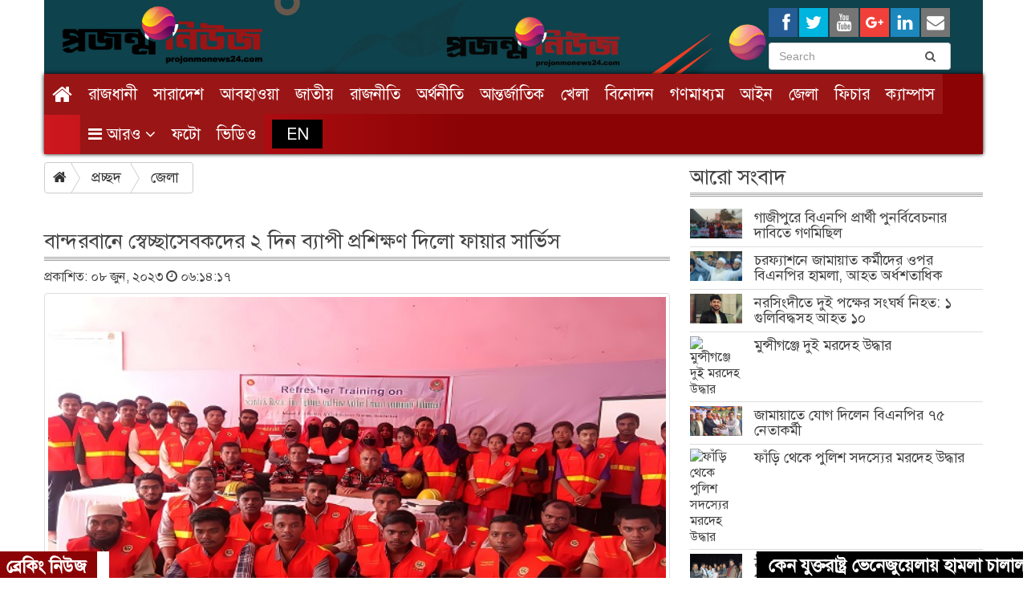

--- FILE ---
content_type: text/html; charset=UTF-8
request_url: https://projonmonews24.com/article/78729/%EF%BF%BD%EF%BF%BD%EF%BF%BD%EF%BF%BD%EF%BF%BD%EF%BF%BD%EF%BF%BD%EF%BF%BD%EF%BF%BD%EF%BF%BD%EF%BF%BD%EF%BF%BD%EF%BF%BD%EF%BF%BD%EF%BF%BD%EF%BF%BD%EF%BF%BD%EF%BF%BD%EF%BF%BD%EF%BF%BD%EF%BF%BD%EF%BF%BD%EF%BF%BD%EF%BF%BD%EF%BF%BD%EF%BF%BD%EF%BF%BD%EF%BF%BD%EF%BF%BD%EF%BF%BD-%EF%BF%BD%EF%BF%BD%EF%BF%BD%EF%BF%BD%EF%BF%BD%EF%BF%BD%EF%BF%BD%EF%BF%BD%EF%BF%BD%EF%BF%BD%EF%BF%BD%EF%BF%BD%EF%BF%BD%EF%BF%BD%EF%BF%BD%EF%BF%BD%EF%BF%BD%EF%BF%BD%EF%BF%BD%EF%BF%BD%EF%BF%BD%EF%BF%BD%EF%BF%BD%EF%BF%BD%EF%BF%BD%EF%BF%BD%EF%BF%BD%EF%BF%BD%EF%BF%BD%EF%BF%BD%EF%BF%BD%EF%BF%BD%EF%BF%BD%EF%BF%BD%EF%BF%BD%EF%BF%BD%EF%BF%BD%EF%BF%BD%EF%BF%BD%EF%BF%BD%EF%BF%BD%EF%BF%BD%EF%BF%BD%EF%BF%BD%EF%BF%BD-%EF%BF%BD%EF%BF%BD%EF%BF%BD-%EF%BF%BD%EF%BF%BD%EF%BF%BD%EF%BF%BD%EF%BF%BD%EF%BF%BD%EF%BF%BD%EF%BF%BD%EF%BF%BD-%EF%BF%BD%EF%BF%BD%EF%BF%BD%EF%BF%BD%EF%BF%BD%EF%BF%BD%EF%BF%BD%EF%BF%BD%EF%BF%BD%EF%BF%BD%EF%BF%BD%EF%BF%BD%EF%BF%BD%EF%BF%BD%EF%BF%BD%EF%BF%BD%EF%BF%BD%EF%BF%BD-%EF%BF%BD%EF%BF%BD%EF%BF%BD%EF%BF%BD%EF%BF%BD%EF%BF%BD%EF%BF%BD%EF%BF%BD%EF%BF%BD%EF%BF%BD%EF%BF%BD%EF%BF%BD%EF%BF%BD%EF%BF%BD%EF%BF%BD%EF%BF%BD%EF%BF%BD%EF%BF%BD%EF%BF%BD%EF%BF%BD%EF%BF%BD%EF%BF%BD%EF%BF%BD%EF%BF%BD%EF%BF%BD%EF%BF%BD%EF%BF%BD-%EF%BF%BD%EF%BF%BD%EF%BF%BD%EF%BF%BD%EF%BF%BD%EF%BF%BD%EF%BF%BD%EF%BF%BD%EF%BF%BD%EF%BF%BD%EF%BF%BD%EF%BF%BD-%EF%BF%BD%EF%BF%BD%EF%BF%BD%EF%BF%BD%EF%BF%BD%EF%BF%BD%EF%BF%BD%EF%BF%BD%EF%BF%BD%EF%BF%BD%EF%BF%BD%EF%BF%BD%EF%BF%BD%EF%BF%BD%EF%BF%BD-%EF%BF%BD%EF%BF%BD%EF%BF%BD%EF%BF%BD%EF%BF%BD%EF%BF%BD%EF%BF%BD%EF%BF%BD%EF%BF%BD%EF%BF%BD%EF%BF%BD%EF%BF%BD%EF%BF%BD%EF%BF%BD%EF%BF%BD%EF%BF%BD%EF%BF%BD%EF%BF%BD%EF%BF%BD%EF%BF%BD%EF%BF%BD-1686226457
body_size: 65015
content:
<!doctype html> <html> <head prefix="og: http://ogp.me/ns#"> <title>বান্দরবানে স্বেচ্ছাসেবকদের ২ দিন ব্যাপী প্রশিক্ষণ দিলো ফায়ার সার্ভিস</title> <meta http-equiv="Content-Type" content="text/html; charset=utf-8" /> <meta http-equiv="X-UA-Compatible" content="IE=edge,chrome=1"> <meta name="viewport" content="width=device-width, initial-scale=1.0"> <meta name="keywords" content="projonmonews24.com"/> <meta name="description" content="projonmonews24.com"/> <link rel="icon" href="https://projonmonews24.com/img/fav.png"> <meta property="fb:app_id" content="229372504157891" /> <meta property="og:url" content="https://projonmonews24.com/article/78729/বান্দরবানে-স্বেচ্ছাসেবকদের-২-দিন-ব্যাপী-প্রশিক্ষণ-দিলো-ফায়ার-সার্ভিস-1686226457" /> <meta property="og:title" content="বান্দরবানে স্বেচ্ছাসেবকদের ২ দিন ব্যাপী প্রশিক্ষণ দিলো ফায়ার সার্ভিস" /> <meta property="og:description" content="projonmonews24.com" /> <meta property="og:type" content="article" /> <meta property="og:image" content="https://projonmonews24.com/uploads/news/78729/61035678.jpg" /> <link rel="stylesheet" href="https://projonmonews24.com/assets/site/css/bootstrap-3.3.0.min.css" media="all"> <link rel="stylesheet" href="https://projonmonews24.com/assets/site/font-awesome/css/font-awesome.min.css" media="all"> <link rel="stylesheet" href="https://projonmonews24.com/assets/site/css/stylesheet-site.css" media="all"> <link rel="stylesheet" href="https://projonmonews24.com/assets/site/css/stylesheet-site-header.css" media="all"> <link rel="stylesheet" href="https://projonmonews24.com/assets/site/css/login.css" media="all"> <link rel="stylesheet" href="https://projonmonews24.com/assets/site/css/dseshare.css" media="all"> <link rel="stylesheet" type="text/css" href="https://projonmonews24.com/assets/site/css/slick.css"/> <link rel="stylesheet" type="text/css" href="https://projonmonews24.com/assets/site/css/slick-theme.css"/> <link rel="stylesheet" href="https://projonmonews24.com/assets/site/css/custom.css" media="all"> <link rel="stylesheet" href="https://projonmonews24.com/assets/site/css/breaking-news-ticker.css" media="all"> <link rel="stylesheet" href="https://projonmonews24.com/assets/bootstrap-datepicker/dist/css/bootstrap-datepicker.min.css" media="all"> <link rel="stylesheet" href="https://projonmonews24.com/assets/site/css/social-share-kit.css" media="all"> <link rel="stylesheet" href="https://projonmonews24.com/assets/jssocials/jssocials.css" media="all"> <link rel="stylesheet" href="https://projonmonews24.com/assets/jssocials/jssocials-theme-classic.css" media="all"> <style type="text/css"> .show_btn {	z-index:9999;	position:absolute; } .show_btn{	width:31px;	height:31px;	display: inline-block;	cursor: pointer; } .show_btn {	margin: 0;	position: absolute;	z-index: 999 } .show_btn {	background:url('https://projonmonews24.com/img/videoicon_both.png') 0 0 no-repeat; } .show_btn:hover{	background:url('https://projonmonews24.com/img/videoicon_both.png') 0 -31px no-repeat; } .datepicker-inline { width: 100%; } .datepicker table { width: 100%; } .cat-heading h3 {	font-size: 26px !important; } .btn-breadcrumb a {	font-size: 18px !important; } .nav-tabs li a {	font-size: 20px !important; } </style> <style type="text/css">	/** Export custom css **/ </style> <!-- Placed js at the end of the document so the pages load faster --> <script type="text/javascript" src="https://projonmonews24.com/assets/site/js/jquery-1.11.1.min.js"></script> <script type="text/javascript" src="https://projonmonews24.com/assets/site/js/bootstrap-3.3.0.min.js"></script> <script type="text/javascript" src="https://projonmonews24.com/assets/site/js/canvasjs.min.js"></script> <script type="text/javascript" src="https://projonmonews24.com/assets/site/js/pie-chart.js"></script> <script type="text/javascript" src="https://projonmonews24.com/assets/site/js/phoneticunicode.js"></script> <script type="text/javascript" src="https://projonmonews24.com/assets/site/js/unijoy.js"></script> <script type="text/javascript" src="https://projonmonews24.com/assets/site/js/jquery.gdocsviewer.min.js"></script> <script type="text/javascript" src="https://projonmonews24.com/assets/site/js/custom-language.js"></script> <script type="text/javascript" src="https://projonmonews24.com/assets/site/js/common.js"></script> <script type="text/javascript" src="https://projonmonews24.com/assets/slick/slick.min.js"></script> <script type="text/javascript" src="https://projonmonews24.com/assets/bootstrap-datepicker/dist/js/bootstrap-datepicker.min.js"></script> <script type="text/javascript" src="https://projonmonews24.com/assets/site/js/custom.js"></script> <script type="text/javascript" src="https://projonmonews24.com/assets/jssocials/jssocials.min.js"></script> <script type="text/javascript" src="https://projonmonews24.com/assets/jssor.slider/js/jssor.js"></script> <script type="text/javascript" src="https://projonmonews24.com/assets/jssor.slider/js/jssor.slider.js"></script> <script type="text/javascript" src="https://projonmonews24.com/assets/sticky/jquery.sticky.js"></script> <!-- Add by THIT --> <script type="text/javascript" src="//s7.addthis.com/js/300/addthis_widget.js#pubid=ra-5f79f297f43fdbea"></script> <!-- Adding jquery library. minimum version 1.10.0 --> <script src="https://code.jquery.com/jquery-3.3.1.min.js"></script> <script type="text/javascript" src="https://projonmonews24.com/assets/site/js/breaking-news-ticker.min.js"></script> </head> <body> <div id="fb-root"></div> <script>(function(d, s, id) { var js, fjs = d.getElementsByTagName(s)[0]; if (d.getElementById(id)) return; js = d.createElement(s); js.id = id; js.src = "//connect.facebook.net/en_US/sdk.js#xfbml=1&version=v2.6&appId=435081166598644"; fjs.parentNode.insertBefore(js, fjs); }(document, 'script', 'facebook-jssdk'));</script> <div class="container" style="padding: 0;"> <style> .well .nav-tabs { background-color: #e7e7e7; } </style> <div id="_header" class="hidden-xs"> <div class="header"> <div style="max-height:142px; cursor: pointer; background: url(https://projonmonews24.com/uploads/media/slider_image/projonmonews24-1.jpg);" class="headerPanel"> <div class="container"> <div class="row"> <div onclick="location.href='https://projonmonews24.com/'" class="col-xs-12 col-md-3 col-sm-3" align="left"> <a href="https://projonmonews24.com/"> <img class="topLogo" src="https://projonmonews24.com/img/logo.png" title="" alt=""/> </a> </div> <div class="col-xs-12 col-md-9 col-sm-9 headerRight"> <div class="row"> <div class="col-md-8"></div> <div class="col-md-4 pull-right"> <div class="home_page_social_img"> <div class="ssk-group"> <a target="_blank" href="https://www.facebook.com/Projonmonews24?mibextid=ZbWKwL" class="ssk ssk-facebook"></a> <a target="_blank" href="http://twitter.com" class="ssk ssk-twitter"></a> <a target="_blank" href="https://youtube.com/@projonmonews24?si=Df0ug2vGAXQvCHFP" class="ssk ssk-youtube"></a> <a target="_blank" href="#" class="ssk ssk-google-plus"></a> <a target="_blank" href="http://linkedin.com" class="ssk ssk-linkedin"></a> <a href="mailto:" class="ssk ssk-email"></a> </div> </div> <form style="margin-left: 10px;" method="get" action="https://projonmonews24.com/search"> <div id="imaginary_container"> <div style="width: 180px;" class="input-group stylish-input-group"> <input style="width: 177px;" type="text" name="q" class="form-control" value="" placeholder="Search" > <span class="input-group-addon"> <button type="submit"> <span class="fa fa-search"></span> </button> </span> </div> </div> </form> <!-- <div class="text-center hidden-print"> <small class="date"> <i class="fa fa-map-marker"></i>	ঢাকা, মঙ্গলবার, ০৬ অক্টোবর ২০২০ </small> </div> --> </div> </div> </div><!--end col-md-10--> </div><!--end row--> </div><!--end wrapper--> </div> </div> </div><!--end header--> <div class="col-xs-12 print_logo"> <img class="topLogo print_logo" src="https://projonmonews24.com/img/logo.png" title="" alt=""/> </div> </div> <div class="container p0"> <nav class="navbar navbar-default navbar-static-top no-margin hidden-print affix-top" role="navigation" style="/*z-index:10;width: inherit;*/" data-spy="affix" data-offset-top="70" id="menu"> <div class="navbar-header"> <button type="button" class="navbar-toggle collapsed" data-toggle="collapse" data-target="#bs-megadropdown-tabs"> <span class="sr-only">Toggle navigation</span> <span class="icon-bar"></span> <span class="icon-bar"></span> <span class="icon-bar"></span> </button> <a class="navbar-brand visible-xs" href="https://projonmonews24.com/"> <img class="img-responsive" src="https://projonmonews24.com/img/logo.png" alt="projonmonews24 logo"> </a> </div> <div class="collapse navbar-collapse" id="bs-megadropdown-tabs"> <ul class="nav navbar-nav"> <li class="active"> <a href="https://projonmonews24.com/" title="Home"> <i class="fa fa-home fa-lg"></i> </a> </li> <li > <a href="https://projonmonews24.com/category/রাজধানী">রাজধানী</a> </li> <li > <a href="https://projonmonews24.com/category/সারাদেশ">সারাদেশ</a> </li> <li > <a href="https://projonmonews24.com/category/আবহাওয়া">আবহাওয়া</a> </li> <li > <a href="https://projonmonews24.com/category/জাতীয়">জাতীয়</a> </li> <li > <a href="https://projonmonews24.com/category/রাজনীতি">রাজনীতি</a> </li> <li > <a href="https://projonmonews24.com/category/অর্থনীতি">অর্থনীতি</a> </li> <li > <a href="https://projonmonews24.com/category/আন্তর্জাতিক">আন্তর্জাতিক</a> </li> <li > <a href="https://projonmonews24.com/category/খেলা">খেলা</a> </li> <li > <a href="https://projonmonews24.com/category/বিনোদন">বিনোদন</a> </li> <li > <a href="https://projonmonews24.com/category/গণমাধ্যম">গণমাধ্যম</a> </li> <li > <a href="https://projonmonews24.com/category/আইন">আইন</a> </li> <li > <a href="https://projonmonews24.com/category/জেলা">জেলা</a> </li> <li > <a href="https://projonmonews24.com/category/ফিচার">ফিচার</a> </li> <li > <a href="https://projonmonews24.com/category/ক্যাম্পাস">ক্যাম্পাস</a> </li> <!-- <li class="dropdown mega-dropdown" id="menu-dropdown"> <a href="#" class="dropdown-toggle" data-toggle="dropdown">সকল বিভাগ <i class="fa fa-angle-down"></i></a> <div class="dropdown-menu mega-dropdown-menu" style="max-height:300px;overflow: auto;"> <div class="container"> <div class="row"> <div class="col-sm-3"> <ul> <li><a href="http://localhost:200/education">শিক্ষা</a></li> <li><a href="http://localhost:200/campus">ক্যাম্পাস</a></li> <li><a href="http://localhost:200/health">স্বাস্থ্য</a></li> <li><a href="http://localhost:200/law-courts">আইন-আদালত</a></li> </ul> </div> <div class="col-sm-3"> <ul> <li><a href="http://localhost:200/religion">ধর্ম</a></li> <li><a href="http://localhost:200/probash">প্রবাস</a></li> <li><a href="http://localhost:200/mass-media">গণমাধ্যম</a></li> <li><a href="http://localhost:200/women-and-children">নারী ও শিশু</a></li> </ul> </div> <div class="col-sm-3"> <ul> <li><a href="http://localhost:200/trade-fair">বাণিজ্য মেলা</a></li> <li><a href="http://localhost:200/literature">সাহিত্য</a></li> <li><a href="http://localhost:200/jago-jobs">জাগো জবস</a></li> <li><a href="http://localhost:200/eid-magazine">ঈদ সংখ্যা ২০১৯</a></li> </ul> </div> <div class="col-sm-3"> <ul class="media"> <li><span class="fa fa-clock-o"></span><a href="http://localhost:200/today-arrangement">আজকের আয়োজন</a></li> <li><span class="fa fa-camera-retro"></span><a href="http://localhost:200/archive"> আর্কাইভ</a></li> <li><span class="fa fa-share-alt"></span><a href="http://localhost:200/social-media" rel="nofollow"> সোশ্যাল মিডিয়া</a></li> <li><span class="fa fa-language"></span><a target="_blank" href="http://localhost:200/bangla-converter"> ইউনিকোড কনভার্টার</a></li> </ul> </div> </div> </div> </div> </li> --> <li class="dropdown"> <a href="#" class="dropdown-toggle" data-toggle="dropdown"> <i class="fa fa-bars hidden-xs"></i> আরও <i class="fa fa-angle-down"></i></a> <ul class="dropdown-menu"> <li><a href="https://projonmonews24.com/category/ধর্ম">ধর্ম</a></li> <li><a href="https://projonmonews24.com/category/সাহিত্য">সাহিত্য</a></li> <li><a href="https://projonmonews24.com/category/প্রযুক্তি">প্রযুক্তি</a></li> <li><a href="https://projonmonews24.com/category/লাইফস্টাইল">লাইফস্টাইল</a></li> <li><a href="https://projonmonews24.com/category/স্বাস্থ্য">স্বাস্থ্য</a></li> <li><a href="https://projonmonews24.com/category/প্রবাস">প্রবাস</a></li> <li><a href="https://projonmonews24.com/category/ক্রাইম-রিপোর্ট">ক্রাইম রিপোর্ট</a></li> </ul> </li> <li><a href="https://projonmonews24.com/photo" title="ফটো গ্যালারি">ফটো</a></li> <li><a href="https://projonmonews24.com/video" title="ভিডিও গ্যালারি">ভিডিও</a></li> <li><a href="https://projonmonews24.com/category/projonmo-english" target="_blank"><span class="en-edition"> EN </span></a></li> </ul> </div> </nav> </div> <div class="container"> <!--end top_header row--> <div class="row"> <div id="just_now_content"></div><!--end just_now_content--> </div><!--end just_now_content row--> <div class="row hidden-xs"> </div><!--end headline_section row--> <div style="padding-top: 10px;" class="row"> <div class="col-md-8 no-padding"> <div class="btn-group btn-breadcrumb"> <a href="https://projonmonews24.com/" class="btn btn-default"><i class="fa fa-home"></i></a> <a href="https://projonmonews24.com/" class="btn btn-default">প্রচ্ছদ</a> <a href="#" class="btn btn-default">জেলা</a></div> <style type="text/css">	#sharejsSocials {	font-size: 12px;	}	.jssocials-share-link {	padding: 0.3em 0.4em;	} .jssorb05 { position: absolute; } .jssorb05 div, .jssorb05 div:hover, .jssorb05 .av { position: absolute; width: 16px; height: 16px; background: url('https://projonmonews24.com/assets/jssor.slider/img/b05.png') no-repeat; overflow: hidden; cursor: pointer; } .jssorb05 div { background-position: -7px -7px; } .jssorb05 div:hover, .jssorb05 .av:hover { background-position: -37px -7px; } .jssorb05 .av { background-position: -67px -7px; } .jssorb05 .dn, .jssorb05 .dn:hover { background-position: -97px -7px; } .jssora12l, .jssora12r { display: block; position: absolute; width: 30px; height: 46px; cursor: pointer; background: url('https://projonmonews24.com/assets/jssor.slider/img/a12.png') no-repeat; overflow: hidden; } .jssora12l { background-position: -16px -37px; } .jssora12r { background-position: -75px -37px; } .jssora12l:hover { background-position: -136px -37px; } .jssora12r:hover { background-position: -195px -37px; } .jssora12l.jssora12ldn { background-position: -256px -37px; } .jssora12r.jssora12rdn { background-position: -315px -37px; } .caption-img div {	background-color: #000000;	color: #FFFFFF !important;	font-size: 18px; } </style> <script type="text/javascript">var switchTo5x=false;</script> <script type="text/javascript" src="http://w.sharethis.com/button/buttons.js"></script> <script type="text/javascript"> stLight.options({publisher: "93aefefa-1dc5-479c-9a40-03338898851f", doNotHash: true, doNotCopy: true, hashAddressBar: false, shorten: false}); </script> <style type="text/css">	.stButton .stFb, .stButton .stTwbutton, .stButton .stMainServices, .stButton .chicklet {	height: 26px !important;	}	.stButton_gradient {	height: 22px !important;	}	.stButton .stBubble_count {	padding-top: 13px !important;	height: 41px;	}	._5n6j {	height: 40px !important;	} </style> <script type="text/javascript" src="https://projonmonews24.com/assets/jssor.slider/js/jssor.slider.mini.js"></script> <script type="text/javascript"> jQuery(document).ready(function ($) {	var _CaptionTransitions = []; _CaptionTransitions["CLIP|LR"] = {$Duration: 900, $Clip: 3, $Easing: $JssorEasing$.$EaseInOutCubic }; var jssor_1_SlideshowTransitions = [{	$Duration:1200,	$Opacity:2	}]; var options = {	$AutoPlay: true,	$SlideshowOptions: {	$Class: $JssorSlideshowRunner$,	$Transitions: jssor_1_SlideshowTransitions,	$TransitionsOrder: 1	},	$ArrowNavigatorOptions: {	$Class: $JssorArrowNavigator$	} }; var jssor_slider1 = new $JssorSlider$('jssor_1', options); function ScaleSlider() { var refSize = jssor_slider1.$Elmt.parentNode.clientWidth; if (refSize) { refSize = Math.min(refSize, 600); jssor_slider1.$ScaleWidth(refSize); } else { window.setTimeout(ScaleSlider, 30); }	/* var parentWidth = $('#jssor_1').parent().width(); if (parentWidth) { jssor_slider1.$ScaleWidth(parentWidth); } else window.setTimeout(ScaleSlider, 30);*/ } ScaleSlider(); $(window).bind("load", ScaleSlider); $(window).bind("resize", ScaleSlider); $(window).bind("orientationchange", ScaleSlider);	/* var jssor_1_SlideshowTransitions = [{	$Duration:1200,	$Opacity:2	}]; var jssor_1_options = {	$AutoPlay: true,	$SlideshowOptions: {	$Class: $JssorSlideshowRunner$,	$Transitions: jssor_1_SlideshowTransitions,	$TransitionsOrder: 1	},	$ArrowNavigatorOptions: {	$Class: $JssorArrowNavigator$	},	$BulletNavigatorOptions: {	$Class: $JssorBulletNavigator$	} }; var jssor_1_slider = new $JssorSlider$("jssor_1", jssor_1_options); function ScaleSlider() { var refSize = jssor_1_slider.$Elmt.parentNode.clientWidth; if (refSize) { refSize = Math.min(refSize, 600); jssor_1_slider.$ScaleWidth(refSize); } else { window.setTimeout(ScaleSlider, 30); } }; ScaleSlider(); $(window).bind("load", ScaleSlider); $(window).bind("resize", ScaleSlider); $(window).bind("orientationchange", ScaleSlider);*/ }); </script> <div id="news_content"> <div class="row"> <div class="col-md-12 share_box"> <div style="text-align: left;"> <div class="addthis_inline_share_toolbox"></div> </div> </div> </div> <br /> <div class="cat-heading"> <h3>বান্দরবানে স্বেচ্ছাসেবকদের ২ দিন ব্যাপী প্রশিক্ষণ দিলো ফায়ার সার্ভিস</h3> </div> <p style="margin-top: -5px;" class="details-date">	প্রকাশিত: ০৮ জুন, ২০২৩ <i class="fa fa-clock-o"></i> ০৬:১৪:১৭</p> <div class="slider details-items slider-details-items"> <img class="img-responsive img-thumbnail" alt="বান্দরবানে স্বেচ্ছাসেবকদের ২ দিন ব্যাপী প্রশিক্ষণ দিলো ফায়ার সার্ভিস" src="https://projonmonews24.com/uploads/news/78729/61035678.jpg" style="width: 100%;"/> </div> <div style="padding-top: 15px;" id="news_details"> <p><strong>নিজস্ব প্রতিনিধিঃ </strong>বান্দরবানে ৫০ এর অধিক তরুণ স্বেচ্ছাসেবককে অনুসন্ধান এবং উদ্ধার, অগ্নিনির্বাপন এবং প্রাথমিক চিকিৎসা সংক্রান্ত প্রশিক্ষণ প্রদান করেন ফায়ার সার্ভিস এন্ড সিভিল ডিফেন্স স্টেশন বান্দরবান শাখা।&nbsp; বুধবার (৭জুন ) থেকে বান্দরবান ফায়ার সার্ভিস এবং সিভিল ডিফেন্স স্টেশনে দুই দিন ব্যাপী প্রশিক্ষণে আজ বৃহস্পতিবার প্রশিক্ষণের মাধ্যমে শেষ হয় সমপনী কর্যক্রম।</p> <p>তরুণ স্বেচ্ছাসেবক দের প্রশিক্ষণ প্রদান করেন বান্দরবান ফায়ার সার্ভিস এন্ড সিভিল ডিফেন্স স্টেশনের সহকারী পরিচালক পূর্ণ চন্দ্র মুৎসুদ্দী, উপ-পরিচালক মোঃ ফারুক আহাম্মেদ এবং সিনিয়র স্টেশন অফিসার মোঃ নাজমুল হাসান।</p> <p>এ সময় বান্দরবান ফায়ার সার্ভিস এন্ড সিভিল ডিফেন্স স্টেশনের সহকারী পরিচালক পূর্ণ চন্দ্র মুৎসুদ্দী বলেন, &quot;যেকোনো দুর্যোগে আমাদের প্রথম কাজ হলো উত্তেজিত না হয়ে ধীরে সুস্থে পরিস্থিতির মোকাবেলা করা। আর স্বেচ্ছাসেবকদের কাজ হলো দুর্যোগ মোকাবেলায় প্রশাসন এবং সাধারণ জনগণকে যথাসাধ্য সাহায্য করা।&quot;<br /> এসময় তিনি প্রশিক্ষণার্থীদের হাতে কলমে অগ্নি নির্বাপন প্রক্রিয়া এবং দুর্যোগ কালীন করণীয় গুলো উপস্থাপন করেন। ১২ টি কোর্সের প্রশিক্ষণের মাধ্যমে বান্দরবানের আনাচে কানাচের তরুণ স্বেচ্ছাসেবকদের এই প্রশিক্ষণ প্রদান করা হয়।</p> <hr /> <p><em><strong>প্রজন্মনিউজ২৪/এমএইচ</strong></em></p></div> </div> <div id="releted_blog"> <div class="cat-heading"> <h3>এ সম্পর্কিত খবর</h3> </div> <p style="font-size: 18px;"><a href="https://projonmonews24.com/article/95724/কেন-যুক্তরাষ্ট্র-ভেনেজুয়েলায়-হামলা-চালাল-1767451772">কেন যুক্তরাষ্ট্র ভেনেজুয়েলায় হামলা চালাল ?</a></p> <p style="font-size: 18px;"><a href="https://projonmonews24.com/article/95723/হাদি-হত্যার-বিচার-হবে-দ্রুত-বিচার-ট্রাইব্যুনালে-আইন-উপদেষ্টা-1766395497">হাদি হত্যার বিচার হবে দ্রুত বিচার ট্রাইব্যুনালে: আইন উপদেষ্টা</a></p> <p style="font-size: 18px;"><a href="https://projonmonews24.com/article/95722/ইনকিলাব-মঞ্চের-নতুন-কর্মসূচি-ঘোষণা-1766393729">ইনকিলাব মঞ্চের নতুন কর্মসূচি ঘোষণা</a></p> <p style="font-size: 18px;"><a href="https://projonmonews24.com/article/95721/এবার-এনসিপি-নেতা-গুলিবিদ্ধ-1766391823">এবার এনসিপি নেতা গুলিবিদ্ধ</a></p> <p style="font-size: 18px;"><a href="https://projonmonews24.com/article/95720/ঢাবিতে-মোদির-কুশপুত্তলিকা-দাহ-1765886086">ঢাবিতে মোদির কুশপুত্তলিকা দাহ</a></p> <p style="font-size: 18px;"><a href="https://projonmonews24.com/article/95719/গাজীপুরে-বিএনপি-প্রার্থী-পুনর্বিবেচনার-দাবিতে-গণমিছিল-1765883761">গাজীপুরে বিএনপি প্রার্থী পুনর্বিবেচনার দাবিতে গণমিছিল</a></p> <p style="font-size: 18px;"><a href="https://projonmonews24.com/article/95718/চাকসু-ভিপিকে-মারতে-তেড়ে-আসলেন-ছাত্রদল-সভাপতি-1765883372">চাকসু ভিপিকে মারতে তেড়ে আসলেন ছাত্রদল সভাপতি</a></p> <p style="font-size: 18px;"><a href="https://projonmonews24.com/article/95717/নির্বাচন-থেকে-সরে-দাঁড়ানোর-ঘোষণা-নারায়ণগঞ্জ-৫-আসনে-বিএনপি-মনোনীত-প্রার্থীর-1765881503">নির্বাচন থেকে সরে দাঁড়ানোর ঘোষণা নারায়ণগঞ্জ-৫ আসনে বিএনপি মনোনীত প্রার্থীর</a></p> <p style="font-size: 18px;"><a href="https://projonmonews24.com/article/95714/চরফ্যাশনে-জামায়াত-কর্মীদের-ওপর-বিএনপির-হামলা-আহত-অর্ধশতাধিক-1765794267">চরফ্যাশনে জামায়াত কর্মীদের ওপর বিএনপির হামলা, আহত অর্ধশতাধিক</a></p> <p style="font-size: 18px;"><a href="https://projonmonews24.com/article/95713/স্বরাষ্ট্র-উপদেষ্টার-পাশে-দাঁড়িয়ে-তাকে-পদত্যাগের-আল্টিমেটাম-ডাকসু-ভিপির-1765793645">স্বরাষ্ট্র উপদেষ্টার পাশে দাঁড়িয়ে তাকে পদত্যাগের আল্টিমেটাম ডাকসু ভিপির</a></p> </div> <div class="panel panel-primary"> <div class="panel-body"> <style type="text/css"> .blog-comment::before, .blog-comment::after, .blog-comment-form::before, .blog-comment-form::after{ content: "";	display: table;	clear: both; } .blog-comment ul{	list-style-type: none;	padding: 0; } .blog-comment img{	opacity: 1;	filter: Alpha(opacity=100);	-webkit-border-radius: 4px; -moz-border-radius: 4px; -o-border-radius: 4px;	border-radius: 4px; } .blog-comment img.avatar {	position: relative;	float: left;	margin-left: 0;	margin-top: 0;	width: 65px;	height: 65px; } .blog-comment .post-comments{	border: 1px solid #eee; margin-bottom: 20px; margin-left: 85px;	margin-right: 0px; padding: 10px 20px; position: relative; -webkit-border-radius: 4px; -moz-border-radius: 4px; -o-border-radius: 4px;	border-radius: 4px;	background: #fff;	color: #6b6e80;	position: relative; } .blog-comment .meta {	font-size: 13px;	color: #aaaaaa;	padding-bottom: 8px;	margin-bottom: 10px !important;	border-bottom: 1px solid #eee; } .blog-comment ul.comments ul{	list-style-type: none;	padding: 0;	margin-left: 85px; } .blog-comment-form{	padding-left: 15%;	padding-right: 15%;	padding-top: 40px; } .blog-comment h3, .blog-comment-form h3{	margin-bottom: 40px;	font-size: 26px;	line-height: 30px;	font-weight: 800; } </style> <div class="cat-heading"> <h3>পাঠকের মন্তব্য (০)</h3> </div> <div class="blog-comment"> <ul class="comments"> </ul> </div> <div class="cat-heading"> <h3>লগইন করুন</h3> </div> <div class="row"> <div class="col-md-8"> <form method="post" action="https://projonmonews24.com/login"> <div class="input-group"> <input type="text" class="form-control" name="user" value="" placeholder="ইউজার নেম / ইমেইল"> <span class="input-group-addon" id="basic-addon2"><i class="fa fa-envelope-o"></i></span> </div> <br /> <div class="input-group"> <input type="password" class="form-control" name="password" id="password" placeholder="পাসওয়ার্ড"> <span class="input-group-addon" id="basic-addon2"><i class="fa fa-key"></i></span> </div> <br /> <div class="checkbox"> <label> <input name="remember" type="checkbox"> লগইন মনে রাখুন </label> </div> <br /> <input type="hidden" name="redirect_url" id="redirect_url" value="article/78729/বান্দরবানে-স্বেচ্ছাসেবকদের-২-দিন-ব্যাপী-প্রশিক্ষণ-দিলো-ফায়ার-সার্ভিস-1686226457" /> <button class="btn btn-primary" type="submit" name="submit">লগইন করুন</button>&nbsp;&nbsp;&nbsp;<a class="text-primary" href="https://projonmonews24.com/register">নতুন একাউন্ট রেজিস্ট্রেশন করতে এখানে ক্লিক করুন</a> </form> </div> </div> <hr /> <div class="fb-comment-box"> <div class="fb-comments" data-href="https://projonmonews24.com/article/78729/বান্দরবানে-স্বেচ্ছাসেবকদের-২-দিন-ব্যাপী-প্রশিক্ষণ-দিলো-ফায়ার-সার্ভিস-1686226457" data-numposts="5"></div> </div> </div> </div> <a target="_blank" href="#"> <img class="thads img-responsive img-thumbnail center" src="https://projonmonews24.com/uploads/media/advertisement/1491820520.jpg" /> </a><br /> <div id="same-category-most-readed"> <div class="cat-heading"> <h3>জেলা বিভাগের সর্বাধিক পঠিত</h3> </div> <div class="row"><div class="col-md-4 col-xs-12"> <img style="height: 180px;" class="img-responsive" alt="জিয়া, খালেদা ও তারেকের পোষ্টারে ছেয়ে গেছে চট্টগ্রাম" src="https://projonmonews24.com/uploads/news/18250/1509170062.jpg" /> <h4> <a href="https://projonmonews24.com/article/18250/জিয়া-খালেদা-ও-তারেকের-পোষ্টারে-ছেয়ে-গেছে-চট্টগ্রাম-1509170062">জিয়া, খালেদা ও তারেকের পোষ্টারে ছেয়ে গেছে চট্টগ্রাম</a> </h4> </div> <div class="col-md-4 col-xs-12"> <img style="height: 180px;" class="img-responsive" alt="ঝালকাঠিতে স্কুল ছাত্রী ধর্ষণ মামলার আসামি গ্রেফতার" src="https://projonmonews24.com/uploads/news/88945/photo_2024-05-09_19-07-53.jpg" /> <h4> <a href="https://projonmonews24.com/article/88945/ঝালকাঠিতে-স্কুল-ছাত্রী-ধর্ষণ-মামলার-আসামি-গ্রেফতার-1715260943">ঝালকাঠিতে স্কুল ছাত্রী ধর্ষণ মামলার আসামি গ্রেফতার</a> </h4> </div> <div class="col-md-4 col-xs-12"> <img style="height: 180px;" class="img-responsive" alt="রাজশাহীতে ভুয়া সমন্বয়কের অভিযোগে এসআইকে বদলি, আসল জনের জিডি" src="https://projonmonews24.com/uploads/news/90938/prothomalo-bangla_2023-02_6ffd3f74-e8df-4707-aad5-3a9bda6f5d9f_prothomalo_online_oporadh.jpg" /> <h4> <a href="https://projonmonews24.com/article/90938/রাজশাহীতে-ভুয়া-সমন্বয়কের-অভিযোগে-এসআইকে-বদলি-আসল-জনের-জিডি-1725252816">রাজশাহীতে ভুয়া সমন্বয়কের অভিযোগে এসআইকে বদলি, আসল জনের জিডি</a> </h4> </div> </div><div class="row"><div class="col-md-4 col-xs-12"> <img style="height: 180px;" class="img-responsive" alt="লক্ষ্মীপুরে রাস্তা সংস্কারে ব্যাপক দুর্নীতির প্রতিবাদে এলাকাবাসীর মানববন্ধন" src="https://projonmonews24.com/uploads/news/13138/projonmonews24com-crime.jpg" /> <h4> <a href="https://projonmonews24.com/article/13138/লক্ষ্মীপুরে-রাস্তা-সংস্কারে-ব্যাপক-দুর্নীতির-প্রতিবাদে-এলাকাবাসীর-মানববন্ধন-1497436206">লক্ষ্মীপুরে রাস্তা সংস্কারে ব্যাপক দুর্নীতির প্রতিবাদে এলাকাবাসীর মানববন্ধন</a> </h4> </div> <div class="col-md-4 col-xs-12"> <img style="height: 180px;" class="img-responsive" alt="দালালের খপ্পরে আটকা ৭০ হাজার টাকা: ভুক্তভোগীর পাশে ওসি" src="https://projonmonews24.com/uploads/news/94247/1000042486.jpg" /> <h4> <a href="https://projonmonews24.com/article/94247/দালালের-খপ্পরে-আটকা-৭০-হাজার-টাকা-ভুক্তভোগীর-পাশে-ওসি-1751278178">দালালের খপ্পরে আটকা ৭০ হাজার টাকা: ভুক্তভোগীর পাশে ওসি</a> </h4> </div> <div class="col-md-4 col-xs-12"> <img style="height: 180px;" class="img-responsive" alt="প্রকৃতির ডাকে সাড়া দিতে যাওয়া বিধবাকে গণধর্ষণ" src="https://projonmonews24.com/uploads/news/94243/ধরষণ.jpg" /> <h4> <a href="https://projonmonews24.com/article/94243/প্রকৃতির-ডাকে-সাড়া-দিতে-যাওয়া-বিধবাকে-গণধর্ষণ-1751269127">প্রকৃতির ডাকে সাড়া দিতে যাওয়া বিধবাকে গণধর্ষণ</a> </h4> </div> </div></div> <link rel="stylesheet" href="https://projonmonews24.com/assets/PgwSlideshow/pgwslideshow.min.css" media="all"> <script type="text/javascript" src="https://projonmonews24.com/assets/PgwSlideshow/pgwslideshow.min.js"></script> <style type="text/css"> .pgwSlideshow .ps-caption {	font-size: 16px; } </style> <script type="text/javascript">	$(document).ready(function() {	$("#sharejsSocials").jsSocials({ shares: ["facebook", "googleplus", "twitter", "linkedin"]	});	$('.btn-like').click(function(e) {	e.preventDefault();	alert("Please login to like comment.");	});	$('.btn-dislike').click(function(e) {	e.preventDefault();	alert("Please login to dislike comment.");	});	$('#news_details img').each(function(){	$(this).addClass('img-responsive img-thumbnail');	});	}); </script></div> <div class="col-md-4" style="padding-right:0px"> <div style="margin-left: 10px;"><div id="more-news"> <div class="cat-heading"> <h3>আরো সংবাদ</h3> </div> <div class="row" style="margin-right:0px"> <div class="col-md-3"> <img class="img-responsive " alt="গাজীপুরে বিএনপি প্রার্থী পুনর্বিবেচনার দাবিতে গণমিছিল" src="https://projonmonews24.com/uploads/news/95719/photo_2025-12-16_17-14-56.jpg" /> </div> <div class="col-md-9 no-padding"> <h4 class="h4-2"><a href="https://projonmonews24.com/article/95719/গাজীপুরে-বিএনপি-প্রার্থী-পুনর্বিবেচনার-দাবিতে-গণমিছিল-1765883761">গাজীপুরে বিএনপি প্রার্থী পুনর্বিবেচনার দাবিতে গণমিছিল</a></h4> </div> </div> <hr class="hr-5" /><div class="row" style="margin-right:0px"> <div class="col-md-3"> <img class="img-responsive " alt="চরফ্যাশনে জামায়াত কর্মীদের ওপর বিএনপির হামলা, আহত অর্ধশতাধিক" src="https://projonmonews24.com/uploads/news/95714/charfhasan.jpg" /> </div> <div class="col-md-9 no-padding"> <h4 class="h4-2"><a href="https://projonmonews24.com/article/95714/চরফ্যাশনে-জামায়াত-কর্মীদের-ওপর-বিএনপির-হামলা-আহত-অর্ধশতাধিক-1765794267">চরফ্যাশনে জামায়াত কর্মীদের ওপর বিএনপির হামলা, আহত অর্ধশতাধিক</a></h4> </div> </div> <hr class="hr-5" /><div class="row" style="margin-right:0px"> <div class="col-md-3"> <img class="img-responsive " alt="নরসিংদীতে দুই পক্ষের সংঘর্ষ নিহত: ১ গুলিবিদ্ধসহ আহত ১০" src="https://projonmonews24.com/uploads/news/95653/0ce6fd45b136ecf9829e08ce4bada2ab-69369ea8796a3.jpg" /> </div> <div class="col-md-9 no-padding"> <h4 class="h4-2"><a href="https://projonmonews24.com/article/95653/নরসিংদীতে-দুই-পক্ষের-সংঘর্ষ-নিহত-১-গুলিবিদ্ধসহ-আহত-১০-1765189236">নরসিংদীতে দুই পক্ষের সংঘর্ষ নিহত: ১ গুলিবিদ্ধসহ আহত ১০</a></h4> </div> </div> <hr class="hr-5" /><div class="row" style="margin-right:0px"> <div class="col-md-3"> <img class="img-responsive " alt="মুন্সীগঞ্জে দুই মরদেহ উদ্ধার" src="https://projonmonews24.com/uploads/news/95622/" /> </div> <div class="col-md-9 no-padding"> <h4 class="h4-2"><a href="https://projonmonews24.com/article/95622/মুন্সীগঞ্জে-দুই-মরদেহ-উদ্ধার-1765021485">মুন্সীগঞ্জে দুই মরদেহ উদ্ধার</a></h4> </div> </div> <hr class="hr-5" /><div class="row" style="margin-right:0px"> <div class="col-md-3"> <img class="img-responsive " alt="জামায়াতে যোগ দিলেন বিএনপির ৭৫ নেতাকর্মী" src="https://projonmonews24.com/uploads/news/95616/75-bnp-6933fc4353a47-1.jpg" /> </div> <div class="col-md-9 no-padding"> <h4 class="h4-2"><a href="https://projonmonews24.com/article/95616/জামায়াতে-যোগ-দিলেন-বিএনপির-৭৫-নেতাকর্মী-1765015900">জামায়াতে যোগ দিলেন বিএনপির ৭৫ নেতাকর্মী</a></h4> </div> </div> <hr class="hr-5" /><div class="row" style="margin-right:0px"> <div class="col-md-3"> <img class="img-responsive " alt="ফাঁড়ি থেকে পুলিশ সদস্যের মরদেহ উদ্ধার" src="https://projonmonews24.com/uploads/news/95612/" /> </div> <div class="col-md-9 no-padding"> <h4 class="h4-2"><a href="https://projonmonews24.com/article/95612/ফাঁড়ি-থেকে-পুলিশ-সদস্যের-মরদেহ-উদ্ধা-1765010666">ফাঁড়ি থেকে পুলিশ সদস্যের মরদেহ উদ্ধার</a></h4> </div> </div> <hr class="hr-5" /><div class="row" style="margin-right:0px"> <div class="col-md-3"> <img class="img-responsive " alt="ঠাকুরগাঁওয়ে অগ্নিকাণ্ডে ক্ষতিগ্রস্ত পরিবারগুলোর পাশে গণঅধিকার পরিষদের মুখপাত্র ফারুক হাসান" src="https://projonmonews24.com/uploads/news/95549/whatsapp-image-2025-11-21-at-113149_e9b4e41d.jpg" /> </div> <div class="col-md-9 no-padding"> <h4 class="h4-2"><a href="https://projonmonews24.com/article/95549/ঠাকুরগাঁওয়ে-অগ্নিকাণ্ডে-ক্ষতিগ্রস্ত-পরিবারগুলোর-পাশে-গণঅধিকার-পরিষদের-মুখপাত্র-ফারুক-হাসান-1763705383">ঠাকুরগাঁওয়ে অগ্নিকাণ্ডে ক্ষতিগ্রস্ত পরিবারগুলোর পাশে গণঅধিকার পরিষদের মুখপাত্র ফারুক হাসান</a></h4> </div> </div> <hr class="hr-5" /><div class="row" style="margin-right:0px"> <div class="col-md-3"> <img class="img-responsive " alt="ঠাকুরগাঁওয়ে পিকআপ–ভ্যানগাড়ি সংঘর্ষে ভ্যানচালক নিহত" src="https://projonmonews24.com/uploads/news/95547/whatsapp-image-2025-11-20-at-165922_009a1f45.jpg" /> </div> <div class="col-md-9 no-padding"> <h4 class="h4-2"><a href="https://projonmonews24.com/article/95547/ঠাকুরগাঁওয়ে-পিকআপ-ভ্যানগাড়ি-সংঘর্ষে-ভ্যানচালক-নিহ-1763646928">ঠাকুরগাঁওয়ে পিকআপ–ভ্যানগাড়ি সংঘর্ষে ভ্যানচালক নিহত</a></h4> </div> </div> <hr class="hr-5" /><div class="row" style="margin-right:0px"> <div class="col-md-3"> <img class="img-responsive " alt="বালিয়াডাঙ্গীর আধার বাজারের পাশে নিয়ন্ত্রণ হারিয়ে নছিমন ভটভটি উল্টে চালকসহ গুরুতর আহত ৭ জন।" src="https://projonmonews24.com/uploads/news/95539/whatsapp-image-2025-11-19-at-144650_d8df0e65.jpg" /> </div> <div class="col-md-9 no-padding"> <h4 class="h4-2"><a href="https://projonmonews24.com/article/95539/বালিয়াডাঙ্গীর-আধার-বাজারের-পাশে-নিয়ন্ত্রণ-হারিয়ে-নছিমন-ভটভটি-উল্টে-চালকসহ-গুরুতর-আহত-৭-জন-1763546834">বালিয়াডাঙ্গীর আধার বাজারের পাশে নিয়ন্ত্রণ হারিয়ে নছিমন ভটভটি উল্টে চালকসহ গুরুতর আহত ৭ জন।</a></h4> </div> </div> <hr class="hr-5" /><div class="row" style="margin-right:0px"> <div class="col-md-3"> <img class="img-responsive " alt="ঠাকুরগাঁও ২ আসনে বাংলাদেশ জামায়াতে ইসলামী মনোনীত প্রার্থীর ব্যানার ছাড়াই এলাকায় উত্তেজনা।" src="https://projonmonews24.com/uploads/news/95492/whatsapp-image-2025-11-04-at-102738_c4b1e70a.jpg" /> </div> <div class="col-md-9 no-padding"> <h4 class="h4-2"><a href="https://projonmonews24.com/article/95492/ঠাকুরগাঁও-২-আসনে-বাংলাদেশ-জামায়াতে-ইসলামী-মনোনীত-প্রার্থীর-ব্যানার-ছাড়াই-এলাকায়-উত্তেজনা-1762233867">ঠাকুরগাঁও ২ আসনে বাংলাদেশ জামায়াতে ইসলামী মনোনীত প্রার্থীর ব্যানার ছাড়াই এলাকায় উত্তেজনা।</a></h4> </div> </div> <hr class="hr-5" /><div class="row" style="margin-right:0px"> <div class="col-md-3"> <img class="img-responsive " alt="চাঁদাবাজির অভিযোগ করায় ব্যবসায়ীর বাড়িতে ককটেল হামলা" src="https://projonmonews24.com/uploads/news/95476/norail-20251030134705.jpg" /> </div> <div class="col-md-9 no-padding"> <h4 class="h4-2"><a href="https://projonmonews24.com/article/95476/চাঁদাবাজির-অভিযোগ-করায়-ব্যবসায়ীর-বাড়িতে-ককটেল-হামলা-1761812341">চাঁদাবাজির অভিযোগ করায় ব্যবসায়ীর বাড়িতে ককটেল হামলা</a></h4> </div> </div> <hr class="hr-5" /><div class="row" style="margin-right:0px"> <div class="col-md-3"> <img class="img-responsive " alt="সব ছাত্রী বিবাহিত, তাই পাস করেনি কেউ!" src="https://projonmonews24.com/uploads/news/95387/1760094677765.jpg" /> </div> <div class="col-md-9 no-padding"> <h4 class="h4-2"><a href="https://projonmonews24.com/article/95387/সব-ছাত্রী-বিবাহিত-তাই-পাস-করেনি-কেউ-1760614077">সব ছাত্রী বিবাহিত, তাই পাস করেনি কেউ!</a></h4> </div> </div> <div class="text-right"> <a style="font-weight: bold; font-size: 18px;" class="btn btn-text" href="https://projonmonews24.com/category/জেলা">জেলা-এর আরো খবর</a> </div> </div> <br /> <a target="_blank" href="#"> <img class="thads img-responsive img-thumbnail center" src="https://projonmonews24.com/uploads/media/advertisement/1462726481.gif" /> </a> <div style="padding-top: 20px;" class="row facebook_box"> <div class="col-md-12"> <div class="fb-page" data-href="https://www.facebook.com/Projonmonews24?mibextid=ZbWKwL" data-small-header="false" data-adapt-container-width="true" data-hide-cover="false" data-show-facepile="true"><div class="fb-xfbml-parse-ignore"><blockquote cite="https://www.facebook.com/Projonmonews24?mibextid=ZbWKwL"><a href="https://www.facebook.com/Projonmonews24?mibextid=ZbWKwL">projonmonews24.com</a></blockquote></div></div> </div> </div> <br /> <div id="breaking-news"> <div class="cat-heading"> <h3>ব্রেকিং নিউজ</h3> </div> <div class="row" style="margin-right:0px"> <div class="col-md-3"> <img class="img-responsive " alt="কেন যুক্তরাষ্ট্র ভেনেজুয়েলায় হামলা চালাল ?" src="https://projonmonews24.com/uploads/news/95724/untitled-7-69591ad6044fc.jpg" /> </div> <div class="col-md-9 no-padding"> <h4 class="h4-2"><a href="https://projonmonews24.com/article/95724/কেন-যুক্তরাষ্ট্র-ভেনেজুয়েলায়-হামলা-চালাল-1767451772">কেন যুক্তরাষ্ট্র ভেনেজুয়েলায় হামলা চালাল ?</a></h4> </div> </div> <hr class="hr-5" /><div class="row" style="margin-right:0px"> <div class="col-md-3"> <img class="img-responsive " alt="কেন যুক্তরাষ্ট্র ভেনেজুয়েলায় হামলা চালাল ?" src="https://projonmonews24.com/uploads/news/95724/untitled-7-69591ad6044fc.jpg" /> </div> <div class="col-md-9 no-padding"> <h4 class="h4-2"><a href="https://projonmonews24.com/article/95724/কেন-যুক্তরাষ্ট্র-ভেনেজুয়েলায়-হামলা-চালাল-1767451772">কেন যুক্তরাষ্ট্র ভেনেজুয়েলায় হামলা চালাল ?</a></h4> </div> </div> <hr class="hr-5" /><div class="row" style="margin-right:0px"> <div class="col-md-3"> <img class="img-responsive " alt="হাদি হত্যার বিচার হবে দ্রুত বিচার ট্রাইব্যুনালে: আইন উপদেষ্টা" src="https://projonmonews24.com/uploads/news/95723/asif-nazrul_zkuupub.jpg" /> </div> <div class="col-md-9 no-padding"> <h4 class="h4-2"><a href="https://projonmonews24.com/article/95723/হাদি-হত্যার-বিচার-হবে-দ্রুত-বিচার-ট্রাইব্যুনালে-আইন-উপদেষ্টা-1766395497">হাদি হত্যার বিচার হবে দ্রুত বিচার ট্রাইব্যুনালে: আইন উপদেষ্টা</a></h4> </div> </div> <hr class="hr-5" /><div class="row" style="margin-right:0px"> <div class="col-md-3"> <img class="img-responsive " alt="ইনকিলাব মঞ্চের নতুন কর্মসূচি ঘোষণা" src="https://projonmonews24.com/uploads/news/95722/image13241-2025_12_22_10_09_13.jpg" /> </div> <div class="col-md-9 no-padding"> <h4 class="h4-2"><a href="https://projonmonews24.com/article/95722/ইনকিলাব-মঞ্চের-নতুন-কর্মসূচি-ঘোষণা-1766393729">ইনকিলাব মঞ্চের নতুন কর্মসূচি ঘোষণা</a></h4> </div> </div> <hr class="hr-5" /><div class="row" style="margin-right:0px"> <div class="col-md-3"> <img class="img-responsive " alt="এবার এনসিপি নেতা গুলিবিদ্ধ" src="https://projonmonews24.com/uploads/news/95721/image13248-2025_12_22_13_00_56-1.jpg" /> </div> <div class="col-md-9 no-padding"> <h4 class="h4-2"><a href="https://projonmonews24.com/article/95721/এবার-এনসিপি-নেতা-গুলিবিদ্ধ-1766391823">এবার এনসিপি নেতা গুলিবিদ্ধ</a></h4> </div> </div> <hr class="hr-5" /><div class="row" style="margin-right:0px"> <div class="col-md-3"> <img class="img-responsive " alt="ঢাবিতে মোদির কুশপুত্তলিকা দাহ" src="https://projonmonews24.com/uploads/news/95720/photo_2025-12-16_17-51-34.jpg" /> </div> <div class="col-md-9 no-padding"> <h4 class="h4-2"><a href="https://projonmonews24.com/article/95720/ঢাবিতে-মোদির-কুশপুত্তলিকা-দাহ-1765886086">ঢাবিতে মোদির কুশপুত্তলিকা দাহ</a></h4> </div> </div> <hr class="hr-5" /><div class="row" style="margin-right:0px"> <div class="col-md-3"> <img class="img-responsive " alt="গাজীপুরে বিএনপি প্রার্থী পুনর্বিবেচনার দাবিতে গণমিছিল" src="https://projonmonews24.com/uploads/news/95719/photo_2025-12-16_17-14-56.jpg" /> </div> <div class="col-md-9 no-padding"> <h4 class="h4-2"><a href="https://projonmonews24.com/article/95719/গাজীপুরে-বিএনপি-প্রার্থী-পুনর্বিবেচনার-দাবিতে-গণমিছিল-1765883761">গাজীপুরে বিএনপি প্রার্থী পুনর্বিবেচনার দাবিতে গণমিছিল</a></h4> </div> </div> <hr class="hr-5" /><div class="row" style="margin-right:0px"> <div class="col-md-3"> <img class="img-responsive " alt="চাকসু ভিপিকে মারতে তেড়ে আসলেন ছাত্রদল সভাপতি" src="https://projonmonews24.com/uploads/news/95718/image13035-2025_12_16_14_18_06.jpg" /> </div> <div class="col-md-9 no-padding"> <h4 class="h4-2"><a href="https://projonmonews24.com/article/95718/চাকসু-ভিপিকে-মারতে-তেড়ে-আসলেন-ছাত্রদল-সভাপতি-1765883372">চাকসু ভিপিকে মারতে তেড়ে আসলেন ছাত্রদল সভাপতি</a></h4> </div> </div> <hr class="hr-5" /><div class="row" style="margin-right:0px"> <div class="col-md-3"> <img class="img-responsive " alt="নির্বাচন থেকে সরে দাঁড়ানোর ঘোষণা নারায়ণগঞ্জ-৫ আসনে বিএনপি মনোনীত প্রার্থীর" src="https://projonmonews24.com/uploads/news/95717/image13042-2025_12_16_15_22_19.jpg" /> </div> <div class="col-md-9 no-padding"> <h4 class="h4-2"><a href="https://projonmonews24.com/article/95717/নির্বাচন-থেকে-সরে-দাঁড়ানোর-ঘোষণা-নারায়ণগঞ্জ-৫-আসনে-বিএনপি-মনোনীত-প্রার্থীর-1765881503">নির্বাচন থেকে সরে দাঁড়ানোর ঘোষণা নারায়ণগঞ্জ-৫ আসনে বিএনপি মনোনীত প্রার্থীর</a></h4> </div> </div> <hr class="hr-5" /><div class="row" style="margin-right:0px"> <div class="col-md-3"> <img class="img-responsive " alt="সন্ধ্যায় জাতির উদ্দেশে ভাষণ দেবেন প্রধান উপদেষ্টা" src="https://projonmonews24.com/uploads/news/95716/42af3c2adebc33fec5c4f5bb4d4d6ba5f4a7dcdb1d61caa8.jpg" /> </div> <div class="col-md-9 no-padding"> <h4 class="h4-2"><a href="https://projonmonews24.com/article/95716/সন্ধ্যায়-জাতির-উদ্দেশে-ভাষণ-দেবেন-প্রধান-উপদেষ্টা-1765879580">সন্ধ্যায় জাতির উদ্দেশে ভাষণ দেবেন প্রধান উপদেষ্টা</a></h4> </div> </div> <hr class="hr-5" /><div class="row" style="margin-right:0px"> <div class="col-md-3"> <img class="img-responsive " alt="বিজয় দিবসে জবি শিবিরের ব্যতিক্রমী নৌ র‍্যালি" src="https://projonmonews24.com/uploads/news/95715/image13043-2025_12_16_15_22_23-1.jpg" /> </div> <div class="col-md-9 no-padding"> <h4 class="h4-2"><a href="https://projonmonews24.com/article/95715/বিজয়-দিবসে-জবি-শিবিরের-ব্যতিক্রমী-নৌ-র‍্যালি-1765878077">বিজয় দিবসে জবি শিবিরের ব্যতিক্রমী নৌ র‍্যালি</a></h4> </div> </div> <hr class="hr-5" /><div class="row" style="margin-right:0px"> <div class="col-md-3"> <img class="img-responsive " alt="চরফ্যাশনে জামায়াত কর্মীদের ওপর বিএনপির হামলা, আহত অর্ধশতাধিক" src="https://projonmonews24.com/uploads/news/95714/charfhasan.jpg" /> </div> <div class="col-md-9 no-padding"> <h4 class="h4-2"><a href="https://projonmonews24.com/article/95714/চরফ্যাশনে-জামায়াত-কর্মীদের-ওপর-বিএনপির-হামলা-আহত-অর্ধশতাধিক-1765794267">চরফ্যাশনে জামায়াত কর্মীদের ওপর বিএনপির হামলা, আহত অর্ধশতাধিক</a></h4> </div> </div> </div> </div></div> </div> </div> <style> #footer, #footer h2 a { background-color: #0e0e0e; } </style> <div class="container" style="padding: 0;"> <div id="footer"> <div class="foot-2x-b"></div> <div style="padding: 20px;padding-bottom:0px" class="footer-3"> <div class="row"> <div class="col-xs-12 col-md-2 footer-br"> <img class="img-responsive" alt="projonmonews24 footer logo" src="https://projonmonews24.com/img/footer-logo.png" style="/* background: #fff; *//* border-radius: 10px; */" /> </div> <div class="col-xs-12 col-md-4 footer-br"> <p style="text-align: center;"><strong>সম্পাদক :&nbsp;রেজাউল হক</strong></p> <p style="text-align: center;"><strong>নির্বাহী সম্পাদক :&nbsp;শাহাদৎ জামান</strong></p> <p style="text-align: center;"><strong>ঠিকানা:</strong></p> <p style="text-align: center;"><strong>শায়েরা ট্রপিক্যাল সেন্টার (স্যুইট ১২০৪)<br /> ২১৮ এলিফ্যান্ড রোড, বাটা সিগনাল, </strong><strong>ধানমন্ডি, ঢাকা-১২০৫।</strong></p></div> <div class="col-xs-12 col-md-4 footer-br"> <p style="text-align: center;"><strong>মোবাইল:&nbsp;+৮৮ ০১৯৯৪-৭৭৭৩৫১</strong></p> <p style="text-align: center;"><strong>+৮৮০২-৪১০৬০০৭০</strong></p> <p style="text-align: center;"><strong>ই-মেইল:&nbsp;projonmonews24@gmail.com</strong></p></div> <div class="col-xs-12 col-md-2"> <h2 style="font-weight: bold; font-size: 26px;"><a target="_blank" href="https://projonmonews24.com/projonmo-family">প্রজন্ম পরিবার</a></h2> <h2 style="font-weight: bold; font-size: 16px;"><a target="_blank" href="https://projonmonews24.com/ad-rates">বিজ্ঞাপনের হার</a></h2> </div> </div> </div> <hr> <p class="text-center"> <p style="text-align: center;">&nbsp;&copy;&nbsp;সর্বস্বত্ব সংরক্ষিত। এই ওয়েবসাইটের কোনো লেখা, ছবি, ভিডিও অনুমতি ছাড়া ব্যবহার বেআইনি।</p></p> <!--<div class="col-xs-12 print_footer">--> <!--<p style="text-align: center;">&nbsp;&copy;&nbsp;সর্বস্বত্ব সংরক্ষিত। এই ওয়েবসাইটের কোনো লেখা, ছবি, ভিডিও অনুমতি ছাড়া ব্যবহার বেআইনি।</p>--> <!--</div>--> </div><!--end footer--> </div> <style> /*.marquee {*/ /* margin: 0 auto;*/ /* white-space: nowrap;*/ /* overflow: hidden;*/ /* position: absolute;*/ /*}*/ /*.marquee span {*/ /* display: inline-block;*/ /* padding-left: 100%;*/ /* animation: marquee 65s linear infinite;*/ /*}*/ /*.marquee2 span {*/ /* animation-delay: 2.5s;*/ /*}*/ /*@keyframes marquee {*/ /* 0% {*/ /* transform: translate(0, 0);*/ /* }*/ /* 100% {*/ /* transform: translate(-100%, 0);*/ /* }*/ /*}*/ </style> <!--<p class="marquee">--> <!-- <span>1 This is text - 2 This is text - 3 This is text -&nbsp;</span>--> <!--</p>--> <!--<p class="marquee marquee2">--> <!-- <span> 4This is text - 5 This is text - 6 This is text -&nbsp;</span>--> <!--</p>--> <div class="push-left-5 pull-up-20"> <ul class="list-inline scroll1"> <li class="" style="margin-left:10px; z-index: 999;"> <a class="title"> ব্রেকিং নিউজ </a> </li> <span class="push-left-20" style="width: 100%;"> <marquee style="font-size:16px;" behavior="scroll" direction="left" onmouseover="this.stop();" onmouseout="this.start();"> <li><a target="_blank" href="https://projonmonews24.com/article/95724/কেন-যুক্তরাষ্ট্র-ভেনেজুয়েলায়-হামলা-চালাল-1767451772">কেন যুক্তরাষ্ট্র ভেনেজুয়েলায় হামলা চালাল ?</a></li>&nbsp;<li><a target="_blank" href="https://projonmonews24.com/article/95723/হাদি-হত্যার-বিচার-হবে-দ্রুত-বিচার-ট্রাইব্যুনালে-আইন-উপদেষ্টা-1766395497">হাদি হত্যার বিচার হবে দ্রুত বিচার ট্রাইব্যুনালে: আইন উপদেষ্টা</a></li>&nbsp;<li><a target="_blank" href="https://projonmonews24.com/article/95722/ইনকিলাব-মঞ্চের-নতুন-কর্মসূচি-ঘোষণা-1766393729">ইনকিলাব মঞ্চের নতুন কর্মসূচি ঘোষণা</a></li>&nbsp;<li><a target="_blank" href="https://projonmonews24.com/article/95721/এবার-এনসিপি-নেতা-গুলিবিদ্ধ-1766391823">এবার এনসিপি নেতা গুলিবিদ্ধ</a></li>&nbsp;<li><a target="_blank" href="https://projonmonews24.com/article/95720/ঢাবিতে-মোদির-কুশপুত্তলিকা-দাহ-1765886086">ঢাবিতে মোদির কুশপুত্তলিকা দাহ</a></li>&nbsp;<li><a target="_blank" href="https://projonmonews24.com/article/95719/গাজীপুরে-বিএনপি-প্রার্থী-পুনর্বিবেচনার-দাবিতে-গণমিছিল-1765883761">গাজীপুরে বিএনপি প্রার্থী পুনর্বিবেচনার দাবিতে গণমিছিল</a></li>&nbsp;<li><a target="_blank" href="https://projonmonews24.com/article/95718/চাকসু-ভিপিকে-মারতে-তেড়ে-আসলেন-ছাত্রদল-সভাপতি-1765883372">চাকসু ভিপিকে মারতে তেড়ে আসলেন ছাত্রদল সভাপতি</a></li>&nbsp;<li><a target="_blank" href="https://projonmonews24.com/article/95717/নির্বাচন-থেকে-সরে-দাঁড়ানোর-ঘোষণা-নারায়ণগঞ্জ-৫-আসনে-বিএনপি-মনোনীত-প্রার্থীর-1765881503">নির্বাচন থেকে সরে দাঁড়ানোর ঘোষণা নারায়ণগঞ্জ-৫ আসনে বিএনপি মনোনীত প্রার্থীর</a></li>&nbsp;<li><a target="_blank" href="https://projonmonews24.com/article/95716/সন্ধ্যায়-জাতির-উদ্দেশে-ভাষণ-দেবেন-প্রধান-উপদেষ্টা-1765879580">সন্ধ্যায় জাতির উদ্দেশে ভাষণ দেবেন প্রধান উপদেষ্টা</a></li>&nbsp;<li><a target="_blank" href="https://projonmonews24.com/article/95715/বিজয়-দিবসে-জবি-শিবিরের-ব্যতিক্রমী-নৌ-র‍্যালি-1765878077">বিজয় দিবসে জবি শিবিরের ব্যতিক্রমী নৌ র‍্যালি</a></li>&nbsp;<li><a target="_blank" href="https://projonmonews24.com/article/95714/চরফ্যাশনে-জামায়াত-কর্মীদের-ওপর-বিএনপির-হামলা-আহত-অর্ধশতাধিক-1765794267">চরফ্যাশনে জামায়াত কর্মীদের ওপর বিএনপির হামলা, আহত অর্ধশতাধিক</a></li>&nbsp;<li><a target="_blank" href="https://projonmonews24.com/article/95713/স্বরাষ্ট্র-উপদেষ্টার-পাশে-দাঁড়িয়ে-তাকে-পদত্যাগের-আল্টিমেটাম-ডাকসু-ভিপির-1765793645">স্বরাষ্ট্র উপদেষ্টার পাশে দাঁড়িয়ে তাকে পদত্যাগের আল্টিমেটাম ডাকসু ভিপির</a></li>&nbsp;</marquee> </span> </ul> </div> <div style="height: 15px; background-color: #FFFFFF;"></div><input type="hidden" name="base_url" id="base_url" value="https://projonmonews24.com/" /> <script type="text/javascript" src="https://projonmonews24.com/assets/jssor.slider/js/jssor.js"></script> <script type="text/javascript" src="https://projonmonews24.com/assets/jssor.slider/js/jssor.slider.js"></script> <script type="text/javascript">	$(document).ready(function() {	jQuery(".header_top_menu li a").each(function() {	if($(this).attr("href")==window.location)$(this).addClass("active");	});	jQuery("#footer-2 > div > div > ul > li > a").each(function() {	jQuery(this).prepend('<i class="fa fa-angle-right"></i> ');	});	$('.multiple-items').slick({	infinite: true,	slidesToShow: 5,	slidesToScroll: 2,	autoplay: true,	autoplaySpeed: 2000,	responsive: [ { breakpoint: 1024, settings: { slidesToShow: 3, slidesToScroll: 3, infinite: true, dots: true } }, { breakpoint: 600, settings: { slidesToShow: 2, slidesToScroll: 2 } }, { breakpoint: 480, settings: { slidesToShow: 1, slidesToScroll: 1 } }	]	});	$(".loadVideo1").bind("click", function(e) {	e.preventDefault();	var videoUrl = $(this).data("url");	$("#embed-video1").attr("src", "https://www.youtube.com/embed/"+videoUrl+"?autoplay=1");	});	/*	String.prototype.replaceArray = function(find, replace) {	var replaceString = this;	var regex;	for (var i = 0; i < find.length; i++) {	regex = new RegExp(find[i], "g");	replaceString = replaceString.replace(regex, replace[i]);	}	return replaceString;	};	var textarea = $('#date1').text();	var find = ["0","1","2","3","4","5","6","7","8","9"];	var replace = ["০","১","২","৩","৪","৫","৬","৭","৮","৯"];	textarea = textarea.replaceArray(find, replace);	alert(textarea); */	}); </script> </body> </html> 

--- FILE ---
content_type: text/html; charset=UTF-8
request_url: https://projonmonews24.com/article/78729/%EF%BF%BD%EF%BF%BD%EF%BF%BD%EF%BF%BD%EF%BF%BD%EF%BF%BD%EF%BF%BD%EF%BF%BD%EF%BF%BD%EF%BF%BD%EF%BF%BD%EF%BF%BD%EF%BF%BD%EF%BF%BD%EF%BF%BD%EF%BF%BD%EF%BF%BD%EF%BF%BD%EF%BF%BD%EF%BF%BD%EF%BF%BD%EF%BF%BD%EF%BF%BD%EF%BF%BD%EF%BF%BD%EF%BF%BD%EF%BF%BD%EF%BF%BD%EF%BF%BD%EF%BF%BD-%EF%BF%BD%EF%BF%BD%EF%BF%BD%EF%BF%BD%EF%BF%BD%EF%BF%BD%EF%BF%BD%EF%BF%BD%EF%BF%BD%EF%BF%BD%EF%BF%BD%EF%BF%BD%EF%BF%BD%EF%BF%BD%EF%BF%BD%EF%BF%BD%EF%BF%BD%EF%BF%BD%EF%BF%BD%EF%BF%BD%EF%BF%BD%EF%BF%BD%EF%BF%BD%EF%BF%BD%EF%BF%BD%EF%BF%BD%EF%BF%BD%EF%BF%BD%EF%BF%BD%EF%BF%BD%EF%BF%BD%EF%BF%BD%EF%BF%BD%EF%BF%BD%EF%BF%BD%EF%BF%BD%EF%BF%BD%EF%BF%BD%EF%BF%BD%EF%BF%BD%EF%BF%BD%EF%BF%BD%EF%BF%BD%EF%BF%BD%EF%BF%BD-%EF%BF%BD%EF%BF%BD%EF%BF%BD-%EF%BF%BD%EF%BF%BD%EF%BF%BD%EF%BF%BD%EF%BF%BD%EF%BF%BD%EF%BF%BD%EF%BF%BD%EF%BF%BD-%EF%BF%BD%EF%BF%BD%EF%BF%BD%EF%BF%BD%EF%BF%BD%EF%BF%BD%EF%BF%BD%EF%BF%BD%EF%BF%BD%EF%BF%BD%EF%BF%BD%EF%BF%BD%EF%BF%BD%EF%BF%BD%EF%BF%BD%EF%BF%BD%EF%BF%BD%EF%BF%BD-%EF%BF%BD%EF%BF%BD%EF%BF%BD%EF%BF%BD%EF%BF%BD%EF%BF%BD%EF%BF%BD%EF%BF%BD%EF%BF%BD%EF%BF%BD%EF%BF%BD%EF%BF%BD%EF%BF%BD%EF%BF%BD%EF%BF%BD%EF%BF%BD%EF%BF%BD%EF%BF%BD%EF%BF%BD%EF%BF%BD%EF%BF%BD%EF%BF%BD%EF%BF%BD%EF%BF%BD%EF%BF%BD%EF%BF%BD%EF%BF%BD-%EF%BF%BD%EF%BF%BD%EF%BF%BD%EF%BF%BD%EF%BF%BD%EF%BF%BD%EF%BF%BD%EF%BF%BD%EF%BF%BD%EF%BF%BD%EF%BF%BD%EF%BF%BD-%EF%BF%BD%EF%BF%BD%EF%BF%BD%EF%BF%BD%EF%BF%BD%EF%BF%BD%EF%BF%BD%EF%BF%BD%EF%BF%BD%EF%BF%BD%EF%BF%BD%EF%BF%BD%EF%BF%BD%EF%BF%BD%EF%BF%BD-%EF%BF%BD%EF%BF%BD%EF%BF%BD%EF%BF%BD%EF%BF%BD%EF%BF%BD%EF%BF%BD%EF%BF%BD%EF%BF%BD%EF%BF%BD%EF%BF%BD%EF%BF%BD%EF%BF%BD%EF%BF%BD%EF%BF%BD%EF%BF%BD%EF%BF%BD%EF%BF%BD%EF%BF%BD%EF%BF%BD%EF%BF%BD-1686226457?cat_id=
body_size: 65407
content:
<!doctype html> <html> <head prefix="og: http://ogp.me/ns#"> <title>বান্দরবানে স্বেচ্ছাসেবকদের ২ দিন ব্যাপী প্রশিক্ষণ দিলো ফায়ার সার্ভিস</title> <meta http-equiv="Content-Type" content="text/html; charset=utf-8" /> <meta http-equiv="X-UA-Compatible" content="IE=edge,chrome=1"> <meta name="viewport" content="width=device-width, initial-scale=1.0"> <meta name="keywords" content="projonmonews24.com"/> <meta name="description" content="projonmonews24.com"/> <link rel="icon" href="https://projonmonews24.com/img/fav.png"> <meta property="fb:app_id" content="229372504157891" /> <meta property="og:url" content="https://projonmonews24.com/article/78729/বান্দরবানে-স্বেচ্ছাসেবকদের-২-দিন-ব্যাপী-প্রশিক্ষণ-দিলো-ফায়ার-সার্ভিস-1686226457" /> <meta property="og:title" content="বান্দরবানে স্বেচ্ছাসেবকদের ২ দিন ব্যাপী প্রশিক্ষণ দিলো ফায়ার সার্ভিস" /> <meta property="og:description" content="projonmonews24.com" /> <meta property="og:type" content="article" /> <meta property="og:image" content="https://projonmonews24.com/uploads/news/78729/61035678.jpg" /> <link rel="stylesheet" href="https://projonmonews24.com/assets/site/css/bootstrap-3.3.0.min.css" media="all"> <link rel="stylesheet" href="https://projonmonews24.com/assets/site/font-awesome/css/font-awesome.min.css" media="all"> <link rel="stylesheet" href="https://projonmonews24.com/assets/site/css/stylesheet-site.css" media="all"> <link rel="stylesheet" href="https://projonmonews24.com/assets/site/css/stylesheet-site-header.css" media="all"> <link rel="stylesheet" href="https://projonmonews24.com/assets/site/css/login.css" media="all"> <link rel="stylesheet" href="https://projonmonews24.com/assets/site/css/dseshare.css" media="all"> <link rel="stylesheet" type="text/css" href="https://projonmonews24.com/assets/site/css/slick.css"/> <link rel="stylesheet" type="text/css" href="https://projonmonews24.com/assets/site/css/slick-theme.css"/> <link rel="stylesheet" href="https://projonmonews24.com/assets/site/css/custom.css" media="all"> <link rel="stylesheet" href="https://projonmonews24.com/assets/site/css/breaking-news-ticker.css" media="all"> <link rel="stylesheet" href="https://projonmonews24.com/assets/bootstrap-datepicker/dist/css/bootstrap-datepicker.min.css" media="all"> <link rel="stylesheet" href="https://projonmonews24.com/assets/site/css/social-share-kit.css" media="all"> <link rel="stylesheet" href="https://projonmonews24.com/assets/jssocials/jssocials.css" media="all"> <link rel="stylesheet" href="https://projonmonews24.com/assets/jssocials/jssocials-theme-classic.css" media="all"> <style type="text/css"> .show_btn {	z-index:9999;	position:absolute; } .show_btn{	width:31px;	height:31px;	display: inline-block;	cursor: pointer; } .show_btn {	margin: 0;	position: absolute;	z-index: 999 } .show_btn {	background:url('https://projonmonews24.com/img/videoicon_both.png') 0 0 no-repeat; } .show_btn:hover{	background:url('https://projonmonews24.com/img/videoicon_both.png') 0 -31px no-repeat; } .datepicker-inline { width: 100%; } .datepicker table { width: 100%; } .cat-heading h3 {	font-size: 26px !important; } .btn-breadcrumb a {	font-size: 18px !important; } .nav-tabs li a {	font-size: 20px !important; } </style> <style type="text/css">	/** Export custom css **/ </style> <!-- Placed js at the end of the document so the pages load faster --> <script type="text/javascript" src="https://projonmonews24.com/assets/site/js/jquery-1.11.1.min.js"></script> <script type="text/javascript" src="https://projonmonews24.com/assets/site/js/bootstrap-3.3.0.min.js"></script> <script type="text/javascript" src="https://projonmonews24.com/assets/site/js/canvasjs.min.js"></script> <script type="text/javascript" src="https://projonmonews24.com/assets/site/js/pie-chart.js"></script> <script type="text/javascript" src="https://projonmonews24.com/assets/site/js/phoneticunicode.js"></script> <script type="text/javascript" src="https://projonmonews24.com/assets/site/js/unijoy.js"></script> <script type="text/javascript" src="https://projonmonews24.com/assets/site/js/jquery.gdocsviewer.min.js"></script> <script type="text/javascript" src="https://projonmonews24.com/assets/site/js/custom-language.js"></script> <script type="text/javascript" src="https://projonmonews24.com/assets/site/js/common.js"></script> <script type="text/javascript" src="https://projonmonews24.com/assets/slick/slick.min.js"></script> <script type="text/javascript" src="https://projonmonews24.com/assets/bootstrap-datepicker/dist/js/bootstrap-datepicker.min.js"></script> <script type="text/javascript" src="https://projonmonews24.com/assets/site/js/custom.js"></script> <script type="text/javascript" src="https://projonmonews24.com/assets/jssocials/jssocials.min.js"></script> <script type="text/javascript" src="https://projonmonews24.com/assets/jssor.slider/js/jssor.js"></script> <script type="text/javascript" src="https://projonmonews24.com/assets/jssor.slider/js/jssor.slider.js"></script> <script type="text/javascript" src="https://projonmonews24.com/assets/sticky/jquery.sticky.js"></script> <!-- Add by THIT --> <script type="text/javascript" src="//s7.addthis.com/js/300/addthis_widget.js#pubid=ra-5f79f297f43fdbea"></script> <!-- Adding jquery library. minimum version 1.10.0 --> <script src="https://code.jquery.com/jquery-3.3.1.min.js"></script> <script type="text/javascript" src="https://projonmonews24.com/assets/site/js/breaking-news-ticker.min.js"></script> </head> <body> <div id="fb-root"></div> <script>(function(d, s, id) { var js, fjs = d.getElementsByTagName(s)[0]; if (d.getElementById(id)) return; js = d.createElement(s); js.id = id; js.src = "//connect.facebook.net/en_US/sdk.js#xfbml=1&version=v2.6&appId=435081166598644"; fjs.parentNode.insertBefore(js, fjs); }(document, 'script', 'facebook-jssdk'));</script> <div class="container" style="padding: 0;"> <style> .well .nav-tabs { background-color: #e7e7e7; } </style> <div id="_header" class="hidden-xs"> <div class="header"> <div style="max-height:142px; cursor: pointer; background: url(https://projonmonews24.com/uploads/media/slider_image/projonmonews24-1.jpg);" class="headerPanel"> <div class="container"> <div class="row"> <div onclick="location.href='https://projonmonews24.com/'" class="col-xs-12 col-md-3 col-sm-3" align="left"> <a href="https://projonmonews24.com/"> <img class="topLogo" src="https://projonmonews24.com/img/logo.png" title="" alt=""/> </a> </div> <div class="col-xs-12 col-md-9 col-sm-9 headerRight"> <div class="row"> <div class="col-md-8"></div> <div class="col-md-4 pull-right"> <div class="home_page_social_img"> <div class="ssk-group"> <a target="_blank" href="https://www.facebook.com/Projonmonews24?mibextid=ZbWKwL" class="ssk ssk-facebook"></a> <a target="_blank" href="http://twitter.com" class="ssk ssk-twitter"></a> <a target="_blank" href="https://youtube.com/@projonmonews24?si=Df0ug2vGAXQvCHFP" class="ssk ssk-youtube"></a> <a target="_blank" href="#" class="ssk ssk-google-plus"></a> <a target="_blank" href="http://linkedin.com" class="ssk ssk-linkedin"></a> <a href="mailto:" class="ssk ssk-email"></a> </div> </div> <form style="margin-left: 10px;" method="get" action="https://projonmonews24.com/search"> <div id="imaginary_container"> <div style="width: 180px;" class="input-group stylish-input-group"> <input style="width: 177px;" type="text" name="q" class="form-control" value="" placeholder="Search" > <span class="input-group-addon"> <button type="submit"> <span class="fa fa-search"></span> </button> </span> </div> </div> </form> <!-- <div class="text-center hidden-print"> <small class="date"> <i class="fa fa-map-marker"></i>	ঢাকা, মঙ্গলবার, ০৬ অক্টোবর ২০২০ </small> </div> --> </div> </div> </div><!--end col-md-10--> </div><!--end row--> </div><!--end wrapper--> </div> </div> </div><!--end header--> <div class="col-xs-12 print_logo"> <img class="topLogo print_logo" src="https://projonmonews24.com/img/logo.png" title="" alt=""/> </div> </div> <div class="container p0"> <nav class="navbar navbar-default navbar-static-top no-margin hidden-print affix-top" role="navigation" style="/*z-index:10;width: inherit;*/" data-spy="affix" data-offset-top="70" id="menu"> <div class="navbar-header"> <button type="button" class="navbar-toggle collapsed" data-toggle="collapse" data-target="#bs-megadropdown-tabs"> <span class="sr-only">Toggle navigation</span> <span class="icon-bar"></span> <span class="icon-bar"></span> <span class="icon-bar"></span> </button> <a class="navbar-brand visible-xs" href="https://projonmonews24.com/"> <img class="img-responsive" src="https://projonmonews24.com/img/logo.png" alt="projonmonews24 logo"> </a> </div> <div class="collapse navbar-collapse" id="bs-megadropdown-tabs"> <ul class="nav navbar-nav"> <li class="active"> <a href="https://projonmonews24.com/" title="Home"> <i class="fa fa-home fa-lg"></i> </a> </li> <li > <a href="https://projonmonews24.com/category/রাজধানী">রাজধানী</a> </li> <li > <a href="https://projonmonews24.com/category/সারাদেশ">সারাদেশ</a> </li> <li > <a href="https://projonmonews24.com/category/আবহাওয়া">আবহাওয়া</a> </li> <li > <a href="https://projonmonews24.com/category/জাতীয়">জাতীয়</a> </li> <li > <a href="https://projonmonews24.com/category/রাজনীতি">রাজনীতি</a> </li> <li > <a href="https://projonmonews24.com/category/অর্থনীতি">অর্থনীতি</a> </li> <li > <a href="https://projonmonews24.com/category/আন্তর্জাতিক">আন্তর্জাতিক</a> </li> <li > <a href="https://projonmonews24.com/category/খেলা">খেলা</a> </li> <li > <a href="https://projonmonews24.com/category/বিনোদন">বিনোদন</a> </li> <li > <a href="https://projonmonews24.com/category/গণমাধ্যম">গণমাধ্যম</a> </li> <li > <a href="https://projonmonews24.com/category/আইন">আইন</a> </li> <li > <a href="https://projonmonews24.com/category/জেলা">জেলা</a> </li> <li > <a href="https://projonmonews24.com/category/ফিচার">ফিচার</a> </li> <li > <a href="https://projonmonews24.com/category/ক্যাম্পাস">ক্যাম্পাস</a> </li> <!-- <li class="dropdown mega-dropdown" id="menu-dropdown"> <a href="#" class="dropdown-toggle" data-toggle="dropdown">সকল বিভাগ <i class="fa fa-angle-down"></i></a> <div class="dropdown-menu mega-dropdown-menu" style="max-height:300px;overflow: auto;"> <div class="container"> <div class="row"> <div class="col-sm-3"> <ul> <li><a href="http://localhost:200/education">শিক্ষা</a></li> <li><a href="http://localhost:200/campus">ক্যাম্পাস</a></li> <li><a href="http://localhost:200/health">স্বাস্থ্য</a></li> <li><a href="http://localhost:200/law-courts">আইন-আদালত</a></li> </ul> </div> <div class="col-sm-3"> <ul> <li><a href="http://localhost:200/religion">ধর্ম</a></li> <li><a href="http://localhost:200/probash">প্রবাস</a></li> <li><a href="http://localhost:200/mass-media">গণমাধ্যম</a></li> <li><a href="http://localhost:200/women-and-children">নারী ও শিশু</a></li> </ul> </div> <div class="col-sm-3"> <ul> <li><a href="http://localhost:200/trade-fair">বাণিজ্য মেলা</a></li> <li><a href="http://localhost:200/literature">সাহিত্য</a></li> <li><a href="http://localhost:200/jago-jobs">জাগো জবস</a></li> <li><a href="http://localhost:200/eid-magazine">ঈদ সংখ্যা ২০১৯</a></li> </ul> </div> <div class="col-sm-3"> <ul class="media"> <li><span class="fa fa-clock-o"></span><a href="http://localhost:200/today-arrangement">আজকের আয়োজন</a></li> <li><span class="fa fa-camera-retro"></span><a href="http://localhost:200/archive"> আর্কাইভ</a></li> <li><span class="fa fa-share-alt"></span><a href="http://localhost:200/social-media" rel="nofollow"> সোশ্যাল মিডিয়া</a></li> <li><span class="fa fa-language"></span><a target="_blank" href="http://localhost:200/bangla-converter"> ইউনিকোড কনভার্টার</a></li> </ul> </div> </div> </div> </div> </li> --> <li class="dropdown"> <a href="#" class="dropdown-toggle" data-toggle="dropdown"> <i class="fa fa-bars hidden-xs"></i> আরও <i class="fa fa-angle-down"></i></a> <ul class="dropdown-menu"> <li><a href="https://projonmonews24.com/category/ধর্ম">ধর্ম</a></li> <li><a href="https://projonmonews24.com/category/সাহিত্য">সাহিত্য</a></li> <li><a href="https://projonmonews24.com/category/প্রযুক্তি">প্রযুক্তি</a></li> <li><a href="https://projonmonews24.com/category/লাইফস্টাইল">লাইফস্টাইল</a></li> <li><a href="https://projonmonews24.com/category/স্বাস্থ্য">স্বাস্থ্য</a></li> <li><a href="https://projonmonews24.com/category/প্রবাস">প্রবাস</a></li> <li><a href="https://projonmonews24.com/category/ক্রাইম-রিপোর্ট">ক্রাইম রিপোর্ট</a></li> </ul> </li> <li><a href="https://projonmonews24.com/photo" title="ফটো গ্যালারি">ফটো</a></li> <li><a href="https://projonmonews24.com/video" title="ভিডিও গ্যালারি">ভিডিও</a></li> <li><a href="https://projonmonews24.com/category/projonmo-english" target="_blank"><span class="en-edition"> EN </span></a></li> </ul> </div> </nav> </div> <div class="container"> <!--end top_header row--> <div class="row"> <div id="just_now_content"></div><!--end just_now_content--> </div><!--end just_now_content row--> <div class="row hidden-xs"> </div><!--end headline_section row--> <div style="padding-top: 10px;" class="row"> <div class="col-md-8 no-padding"> <div class="btn-group btn-breadcrumb"> <a href="https://projonmonews24.com/" class="btn btn-default"><i class="fa fa-home"></i></a> <a href="https://projonmonews24.com/" class="btn btn-default">প্রচ্ছদ</a> <a href="#" class="btn btn-default">জেলা</a></div> <style type="text/css">	#sharejsSocials {	font-size: 12px;	}	.jssocials-share-link {	padding: 0.3em 0.4em;	} .jssorb05 { position: absolute; } .jssorb05 div, .jssorb05 div:hover, .jssorb05 .av { position: absolute; width: 16px; height: 16px; background: url('https://projonmonews24.com/assets/jssor.slider/img/b05.png') no-repeat; overflow: hidden; cursor: pointer; } .jssorb05 div { background-position: -7px -7px; } .jssorb05 div:hover, .jssorb05 .av:hover { background-position: -37px -7px; } .jssorb05 .av { background-position: -67px -7px; } .jssorb05 .dn, .jssorb05 .dn:hover { background-position: -97px -7px; } .jssora12l, .jssora12r { display: block; position: absolute; width: 30px; height: 46px; cursor: pointer; background: url('https://projonmonews24.com/assets/jssor.slider/img/a12.png') no-repeat; overflow: hidden; } .jssora12l { background-position: -16px -37px; } .jssora12r { background-position: -75px -37px; } .jssora12l:hover { background-position: -136px -37px; } .jssora12r:hover { background-position: -195px -37px; } .jssora12l.jssora12ldn { background-position: -256px -37px; } .jssora12r.jssora12rdn { background-position: -315px -37px; } .caption-img div {	background-color: #000000;	color: #FFFFFF !important;	font-size: 18px; } </style> <script type="text/javascript">var switchTo5x=false;</script> <script type="text/javascript" src="http://w.sharethis.com/button/buttons.js"></script> <script type="text/javascript"> stLight.options({publisher: "93aefefa-1dc5-479c-9a40-03338898851f", doNotHash: true, doNotCopy: true, hashAddressBar: false, shorten: false}); </script> <style type="text/css">	.stButton .stFb, .stButton .stTwbutton, .stButton .stMainServices, .stButton .chicklet {	height: 26px !important;	}	.stButton_gradient {	height: 22px !important;	}	.stButton .stBubble_count {	padding-top: 13px !important;	height: 41px;	}	._5n6j {	height: 40px !important;	} </style> <script type="text/javascript" src="https://projonmonews24.com/assets/jssor.slider/js/jssor.slider.mini.js"></script> <script type="text/javascript"> jQuery(document).ready(function ($) {	var _CaptionTransitions = []; _CaptionTransitions["CLIP|LR"] = {$Duration: 900, $Clip: 3, $Easing: $JssorEasing$.$EaseInOutCubic }; var jssor_1_SlideshowTransitions = [{	$Duration:1200,	$Opacity:2	}]; var options = {	$AutoPlay: true,	$SlideshowOptions: {	$Class: $JssorSlideshowRunner$,	$Transitions: jssor_1_SlideshowTransitions,	$TransitionsOrder: 1	},	$ArrowNavigatorOptions: {	$Class: $JssorArrowNavigator$	} }; var jssor_slider1 = new $JssorSlider$('jssor_1', options); function ScaleSlider() { var refSize = jssor_slider1.$Elmt.parentNode.clientWidth; if (refSize) { refSize = Math.min(refSize, 600); jssor_slider1.$ScaleWidth(refSize); } else { window.setTimeout(ScaleSlider, 30); }	/* var parentWidth = $('#jssor_1').parent().width(); if (parentWidth) { jssor_slider1.$ScaleWidth(parentWidth); } else window.setTimeout(ScaleSlider, 30);*/ } ScaleSlider(); $(window).bind("load", ScaleSlider); $(window).bind("resize", ScaleSlider); $(window).bind("orientationchange", ScaleSlider);	/* var jssor_1_SlideshowTransitions = [{	$Duration:1200,	$Opacity:2	}]; var jssor_1_options = {	$AutoPlay: true,	$SlideshowOptions: {	$Class: $JssorSlideshowRunner$,	$Transitions: jssor_1_SlideshowTransitions,	$TransitionsOrder: 1	},	$ArrowNavigatorOptions: {	$Class: $JssorArrowNavigator$	},	$BulletNavigatorOptions: {	$Class: $JssorBulletNavigator$	} }; var jssor_1_slider = new $JssorSlider$("jssor_1", jssor_1_options); function ScaleSlider() { var refSize = jssor_1_slider.$Elmt.parentNode.clientWidth; if (refSize) { refSize = Math.min(refSize, 600); jssor_1_slider.$ScaleWidth(refSize); } else { window.setTimeout(ScaleSlider, 30); } }; ScaleSlider(); $(window).bind("load", ScaleSlider); $(window).bind("resize", ScaleSlider); $(window).bind("orientationchange", ScaleSlider);*/ }); </script> <div id="news_content"> <div class="alert alert-warning alert-dismissible" role="alert"><button type="button" class="close" data-dismiss="alert" aria-label="Close"><span aria-hidden="true">&times;</span></button><strong>Error!</strong> <p>The Comment field is required.</p> </div><div class="row"> <div class="col-md-12 share_box"> <div style="text-align: left;"> <div class="addthis_inline_share_toolbox"></div> </div> </div> </div> <br /> <div class="cat-heading"> <h3>বান্দরবানে স্বেচ্ছাসেবকদের ২ দিন ব্যাপী প্রশিক্ষণ দিলো ফায়ার সার্ভিস</h3> </div> <p style="margin-top: -5px;" class="details-date">	প্রকাশিত: ০৮ জুন, ২০২৩ <i class="fa fa-clock-o"></i> ০৬:১৪:১৭</p> <div class="slider details-items slider-details-items"> <img class="img-responsive img-thumbnail" alt="বান্দরবানে স্বেচ্ছাসেবকদের ২ দিন ব্যাপী প্রশিক্ষণ দিলো ফায়ার সার্ভিস" src="https://projonmonews24.com/uploads/news/78729/61035678.jpg" style="width: 100%;"/> </div> <div style="padding-top: 15px;" id="news_details"> <p><strong>নিজস্ব প্রতিনিধিঃ </strong>বান্দরবানে ৫০ এর অধিক তরুণ স্বেচ্ছাসেবককে অনুসন্ধান এবং উদ্ধার, অগ্নিনির্বাপন এবং প্রাথমিক চিকিৎসা সংক্রান্ত প্রশিক্ষণ প্রদান করেন ফায়ার সার্ভিস এন্ড সিভিল ডিফেন্স স্টেশন বান্দরবান শাখা।&nbsp; বুধবার (৭জুন ) থেকে বান্দরবান ফায়ার সার্ভিস এবং সিভিল ডিফেন্স স্টেশনে দুই দিন ব্যাপী প্রশিক্ষণে আজ বৃহস্পতিবার প্রশিক্ষণের মাধ্যমে শেষ হয় সমপনী কর্যক্রম।</p> <p>তরুণ স্বেচ্ছাসেবক দের প্রশিক্ষণ প্রদান করেন বান্দরবান ফায়ার সার্ভিস এন্ড সিভিল ডিফেন্স স্টেশনের সহকারী পরিচালক পূর্ণ চন্দ্র মুৎসুদ্দী, উপ-পরিচালক মোঃ ফারুক আহাম্মেদ এবং সিনিয়র স্টেশন অফিসার মোঃ নাজমুল হাসান।</p> <p>এ সময় বান্দরবান ফায়ার সার্ভিস এন্ড সিভিল ডিফেন্স স্টেশনের সহকারী পরিচালক পূর্ণ চন্দ্র মুৎসুদ্দী বলেন, &quot;যেকোনো দুর্যোগে আমাদের প্রথম কাজ হলো উত্তেজিত না হয়ে ধীরে সুস্থে পরিস্থিতির মোকাবেলা করা। আর স্বেচ্ছাসেবকদের কাজ হলো দুর্যোগ মোকাবেলায় প্রশাসন এবং সাধারণ জনগণকে যথাসাধ্য সাহায্য করা।&quot;<br /> এসময় তিনি প্রশিক্ষণার্থীদের হাতে কলমে অগ্নি নির্বাপন প্রক্রিয়া এবং দুর্যোগ কালীন করণীয় গুলো উপস্থাপন করেন। ১২ টি কোর্সের প্রশিক্ষণের মাধ্যমে বান্দরবানের আনাচে কানাচের তরুণ স্বেচ্ছাসেবকদের এই প্রশিক্ষণ প্রদান করা হয়।</p> <hr /> <p><em><strong>প্রজন্মনিউজ২৪/এমএইচ</strong></em></p></div> </div> <div id="releted_blog"> <div class="cat-heading"> <h3>এ সম্পর্কিত খবর</h3> </div> <p style="font-size: 18px;"><a href="https://projonmonews24.com/article/95724/কেন-যুক্তরাষ্ট্র-ভেনেজুয়েলায়-হামলা-চালাল-1767451772">কেন যুক্তরাষ্ট্র ভেনেজুয়েলায় হামলা চালাল ?</a></p> <p style="font-size: 18px;"><a href="https://projonmonews24.com/article/95723/হাদি-হত্যার-বিচার-হবে-দ্রুত-বিচার-ট্রাইব্যুনালে-আইন-উপদেষ্টা-1766395497">হাদি হত্যার বিচার হবে দ্রুত বিচার ট্রাইব্যুনালে: আইন উপদেষ্টা</a></p> <p style="font-size: 18px;"><a href="https://projonmonews24.com/article/95722/ইনকিলাব-মঞ্চের-নতুন-কর্মসূচি-ঘোষণা-1766393729">ইনকিলাব মঞ্চের নতুন কর্মসূচি ঘোষণা</a></p> <p style="font-size: 18px;"><a href="https://projonmonews24.com/article/95721/এবার-এনসিপি-নেতা-গুলিবিদ্ধ-1766391823">এবার এনসিপি নেতা গুলিবিদ্ধ</a></p> <p style="font-size: 18px;"><a href="https://projonmonews24.com/article/95720/ঢাবিতে-মোদির-কুশপুত্তলিকা-দাহ-1765886086">ঢাবিতে মোদির কুশপুত্তলিকা দাহ</a></p> <p style="font-size: 18px;"><a href="https://projonmonews24.com/article/95719/গাজীপুরে-বিএনপি-প্রার্থী-পুনর্বিবেচনার-দাবিতে-গণমিছিল-1765883761">গাজীপুরে বিএনপি প্রার্থী পুনর্বিবেচনার দাবিতে গণমিছিল</a></p> <p style="font-size: 18px;"><a href="https://projonmonews24.com/article/95718/চাকসু-ভিপিকে-মারতে-তেড়ে-আসলেন-ছাত্রদল-সভাপতি-1765883372">চাকসু ভিপিকে মারতে তেড়ে আসলেন ছাত্রদল সভাপতি</a></p> <p style="font-size: 18px;"><a href="https://projonmonews24.com/article/95717/নির্বাচন-থেকে-সরে-দাঁড়ানোর-ঘোষণা-নারায়ণগঞ্জ-৫-আসনে-বিএনপি-মনোনীত-প্রার্থীর-1765881503">নির্বাচন থেকে সরে দাঁড়ানোর ঘোষণা নারায়ণগঞ্জ-৫ আসনে বিএনপি মনোনীত প্রার্থীর</a></p> <p style="font-size: 18px;"><a href="https://projonmonews24.com/article/95714/চরফ্যাশনে-জামায়াত-কর্মীদের-ওপর-বিএনপির-হামলা-আহত-অর্ধশতাধিক-1765794267">চরফ্যাশনে জামায়াত কর্মীদের ওপর বিএনপির হামলা, আহত অর্ধশতাধিক</a></p> <p style="font-size: 18px;"><a href="https://projonmonews24.com/article/95713/স্বরাষ্ট্র-উপদেষ্টার-পাশে-দাঁড়িয়ে-তাকে-পদত্যাগের-আল্টিমেটাম-ডাকসু-ভিপির-1765793645">স্বরাষ্ট্র উপদেষ্টার পাশে দাঁড়িয়ে তাকে পদত্যাগের আল্টিমেটাম ডাকসু ভিপির</a></p> </div> <div class="panel panel-primary"> <div class="panel-body"> <style type="text/css"> .blog-comment::before, .blog-comment::after, .blog-comment-form::before, .blog-comment-form::after{ content: "";	display: table;	clear: both; } .blog-comment ul{	list-style-type: none;	padding: 0; } .blog-comment img{	opacity: 1;	filter: Alpha(opacity=100);	-webkit-border-radius: 4px; -moz-border-radius: 4px; -o-border-radius: 4px;	border-radius: 4px; } .blog-comment img.avatar {	position: relative;	float: left;	margin-left: 0;	margin-top: 0;	width: 65px;	height: 65px; } .blog-comment .post-comments{	border: 1px solid #eee; margin-bottom: 20px; margin-left: 85px;	margin-right: 0px; padding: 10px 20px; position: relative; -webkit-border-radius: 4px; -moz-border-radius: 4px; -o-border-radius: 4px;	border-radius: 4px;	background: #fff;	color: #6b6e80;	position: relative; } .blog-comment .meta {	font-size: 13px;	color: #aaaaaa;	padding-bottom: 8px;	margin-bottom: 10px !important;	border-bottom: 1px solid #eee; } .blog-comment ul.comments ul{	list-style-type: none;	padding: 0;	margin-left: 85px; } .blog-comment-form{	padding-left: 15%;	padding-right: 15%;	padding-top: 40px; } .blog-comment h3, .blog-comment-form h3{	margin-bottom: 40px;	font-size: 26px;	line-height: 30px;	font-weight: 800; } </style> <div class="cat-heading"> <h3>পাঠকের মন্তব্য (০)</h3> </div> <div class="blog-comment"> <ul class="comments"> </ul> </div> <div class="cat-heading"> <h3>লগইন করুন</h3> </div> <div class="row"> <div class="col-md-8"> <form method="post" action="https://projonmonews24.com/login"> <div class="input-group"> <input type="text" class="form-control" name="user" value="" placeholder="ইউজার নেম / ইমেইল"> <span class="input-group-addon" id="basic-addon2"><i class="fa fa-envelope-o"></i></span> </div> <br /> <div class="input-group"> <input type="password" class="form-control" name="password" id="password" placeholder="পাসওয়ার্ড"> <span class="input-group-addon" id="basic-addon2"><i class="fa fa-key"></i></span> </div> <br /> <div class="checkbox"> <label> <input name="remember" type="checkbox"> লগইন মনে রাখুন </label> </div> <br /> <input type="hidden" name="redirect_url" id="redirect_url" value="article/78729/বান্দরবানে-স্বেচ্ছাসেবকদের-২-দিন-ব্যাপী-প্রশিক্ষণ-দিলো-ফায়ার-সার্ভিস-1686226457" /> <button class="btn btn-primary" type="submit" name="submit">লগইন করুন</button>&nbsp;&nbsp;&nbsp;<a class="text-primary" href="https://projonmonews24.com/register">নতুন একাউন্ট রেজিস্ট্রেশন করতে এখানে ক্লিক করুন</a> </form> </div> </div> <hr /> <div class="fb-comment-box"> <div class="fb-comments" data-href="https://projonmonews24.com/article/78729/বান্দরবানে-স্বেচ্ছাসেবকদের-২-দিন-ব্যাপী-প্রশিক্ষণ-দিলো-ফায়ার-সার্ভিস-1686226457" data-numposts="5"></div> </div> </div> </div> <a target="_blank" href="#"> <img class="thads img-responsive img-thumbnail center" src="https://projonmonews24.com/uploads/media/advertisement/1491820520.jpg" /> </a><br /> <div id="same-category-most-readed"> <div class="cat-heading"> <h3>জেলা বিভাগের সর্বাধিক পঠিত</h3> </div> <div class="row"><div class="col-md-4 col-xs-12"> <img style="height: 180px;" class="img-responsive" alt="জিয়া, খালেদা ও তারেকের পোষ্টারে ছেয়ে গেছে চট্টগ্রাম" src="https://projonmonews24.com/uploads/news/18250/1509170062.jpg" /> <h4> <a href="https://projonmonews24.com/article/18250/জিয়া-খালেদা-ও-তারেকের-পোষ্টারে-ছেয়ে-গেছে-চট্টগ্রাম-1509170062">জিয়া, খালেদা ও তারেকের পোষ্টারে ছেয়ে গেছে চট্টগ্রাম</a> </h4> </div> <div class="col-md-4 col-xs-12"> <img style="height: 180px;" class="img-responsive" alt="ঝালকাঠিতে স্কুল ছাত্রী ধর্ষণ মামলার আসামি গ্রেফতার" src="https://projonmonews24.com/uploads/news/88945/photo_2024-05-09_19-07-53.jpg" /> <h4> <a href="https://projonmonews24.com/article/88945/ঝালকাঠিতে-স্কুল-ছাত্রী-ধর্ষণ-মামলার-আসামি-গ্রেফতার-1715260943">ঝালকাঠিতে স্কুল ছাত্রী ধর্ষণ মামলার আসামি গ্রেফতার</a> </h4> </div> <div class="col-md-4 col-xs-12"> <img style="height: 180px;" class="img-responsive" alt="রাজশাহীতে ভুয়া সমন্বয়কের অভিযোগে এসআইকে বদলি, আসল জনের জিডি" src="https://projonmonews24.com/uploads/news/90938/prothomalo-bangla_2023-02_6ffd3f74-e8df-4707-aad5-3a9bda6f5d9f_prothomalo_online_oporadh.jpg" /> <h4> <a href="https://projonmonews24.com/article/90938/রাজশাহীতে-ভুয়া-সমন্বয়কের-অভিযোগে-এসআইকে-বদলি-আসল-জনের-জিডি-1725252816">রাজশাহীতে ভুয়া সমন্বয়কের অভিযোগে এসআইকে বদলি, আসল জনের জিডি</a> </h4> </div> </div><div class="row"><div class="col-md-4 col-xs-12"> <img style="height: 180px;" class="img-responsive" alt="লক্ষ্মীপুরে রাস্তা সংস্কারে ব্যাপক দুর্নীতির প্রতিবাদে এলাকাবাসীর মানববন্ধন" src="https://projonmonews24.com/uploads/news/13138/projonmonews24com-crime.jpg" /> <h4> <a href="https://projonmonews24.com/article/13138/লক্ষ্মীপুরে-রাস্তা-সংস্কারে-ব্যাপক-দুর্নীতির-প্রতিবাদে-এলাকাবাসীর-মানববন্ধন-1497436206">লক্ষ্মীপুরে রাস্তা সংস্কারে ব্যাপক দুর্নীতির প্রতিবাদে এলাকাবাসীর মানববন্ধন</a> </h4> </div> <div class="col-md-4 col-xs-12"> <img style="height: 180px;" class="img-responsive" alt="দালালের খপ্পরে আটকা ৭০ হাজার টাকা: ভুক্তভোগীর পাশে ওসি" src="https://projonmonews24.com/uploads/news/94247/1000042486.jpg" /> <h4> <a href="https://projonmonews24.com/article/94247/দালালের-খপ্পরে-আটকা-৭০-হাজার-টাকা-ভুক্তভোগীর-পাশে-ওসি-1751278178">দালালের খপ্পরে আটকা ৭০ হাজার টাকা: ভুক্তভোগীর পাশে ওসি</a> </h4> </div> <div class="col-md-4 col-xs-12"> <img style="height: 180px;" class="img-responsive" alt="প্রকৃতির ডাকে সাড়া দিতে যাওয়া বিধবাকে গণধর্ষণ" src="https://projonmonews24.com/uploads/news/94243/ধরষণ.jpg" /> <h4> <a href="https://projonmonews24.com/article/94243/প্রকৃতির-ডাকে-সাড়া-দিতে-যাওয়া-বিধবাকে-গণধর্ষণ-1751269127">প্রকৃতির ডাকে সাড়া দিতে যাওয়া বিধবাকে গণধর্ষণ</a> </h4> </div> </div></div> <link rel="stylesheet" href="https://projonmonews24.com/assets/PgwSlideshow/pgwslideshow.min.css" media="all"> <script type="text/javascript" src="https://projonmonews24.com/assets/PgwSlideshow/pgwslideshow.min.js"></script> <style type="text/css"> .pgwSlideshow .ps-caption {	font-size: 16px; } </style> <script type="text/javascript">	$(document).ready(function() {	$("#sharejsSocials").jsSocials({ shares: ["facebook", "googleplus", "twitter", "linkedin"]	});	$('.btn-like').click(function(e) {	e.preventDefault();	alert("Please login to like comment.");	});	$('.btn-dislike').click(function(e) {	e.preventDefault();	alert("Please login to dislike comment.");	});	$('#news_details img').each(function(){	$(this).addClass('img-responsive img-thumbnail');	});	}); </script></div> <div class="col-md-4" style="padding-right:0px"> <div style="margin-left: 10px;"><div id="more-news"> <div class="cat-heading"> <h3>আরো সংবাদ</h3> </div> <div class="row" style="margin-right:0px"> <div class="col-md-3"> <img class="img-responsive " alt="গাজীপুরে বিএনপি প্রার্থী পুনর্বিবেচনার দাবিতে গণমিছিল" src="https://projonmonews24.com/uploads/news/95719/photo_2025-12-16_17-14-56.jpg" /> </div> <div class="col-md-9 no-padding"> <h4 class="h4-2"><a href="https://projonmonews24.com/article/95719/গাজীপুরে-বিএনপি-প্রার্থী-পুনর্বিবেচনার-দাবিতে-গণমিছিল-1765883761">গাজীপুরে বিএনপি প্রার্থী পুনর্বিবেচনার দাবিতে গণমিছিল</a></h4> </div> </div> <hr class="hr-5" /><div class="row" style="margin-right:0px"> <div class="col-md-3"> <img class="img-responsive " alt="চরফ্যাশনে জামায়াত কর্মীদের ওপর বিএনপির হামলা, আহত অর্ধশতাধিক" src="https://projonmonews24.com/uploads/news/95714/charfhasan.jpg" /> </div> <div class="col-md-9 no-padding"> <h4 class="h4-2"><a href="https://projonmonews24.com/article/95714/চরফ্যাশনে-জামায়াত-কর্মীদের-ওপর-বিএনপির-হামলা-আহত-অর্ধশতাধিক-1765794267">চরফ্যাশনে জামায়াত কর্মীদের ওপর বিএনপির হামলা, আহত অর্ধশতাধিক</a></h4> </div> </div> <hr class="hr-5" /><div class="row" style="margin-right:0px"> <div class="col-md-3"> <img class="img-responsive " alt="নরসিংদীতে দুই পক্ষের সংঘর্ষ নিহত: ১ গুলিবিদ্ধসহ আহত ১০" src="https://projonmonews24.com/uploads/news/95653/0ce6fd45b136ecf9829e08ce4bada2ab-69369ea8796a3.jpg" /> </div> <div class="col-md-9 no-padding"> <h4 class="h4-2"><a href="https://projonmonews24.com/article/95653/নরসিংদীতে-দুই-পক্ষের-সংঘর্ষ-নিহত-১-গুলিবিদ্ধসহ-আহত-১০-1765189236">নরসিংদীতে দুই পক্ষের সংঘর্ষ নিহত: ১ গুলিবিদ্ধসহ আহত ১০</a></h4> </div> </div> <hr class="hr-5" /><div class="row" style="margin-right:0px"> <div class="col-md-3"> <img class="img-responsive " alt="মুন্সীগঞ্জে দুই মরদেহ উদ্ধার" src="https://projonmonews24.com/uploads/news/95622/" /> </div> <div class="col-md-9 no-padding"> <h4 class="h4-2"><a href="https://projonmonews24.com/article/95622/মুন্সীগঞ্জে-দুই-মরদেহ-উদ্ধার-1765021485">মুন্সীগঞ্জে দুই মরদেহ উদ্ধার</a></h4> </div> </div> <hr class="hr-5" /><div class="row" style="margin-right:0px"> <div class="col-md-3"> <img class="img-responsive " alt="জামায়াতে যোগ দিলেন বিএনপির ৭৫ নেতাকর্মী" src="https://projonmonews24.com/uploads/news/95616/75-bnp-6933fc4353a47-1.jpg" /> </div> <div class="col-md-9 no-padding"> <h4 class="h4-2"><a href="https://projonmonews24.com/article/95616/জামায়াতে-যোগ-দিলেন-বিএনপির-৭৫-নেতাকর্মী-1765015900">জামায়াতে যোগ দিলেন বিএনপির ৭৫ নেতাকর্মী</a></h4> </div> </div> <hr class="hr-5" /><div class="row" style="margin-right:0px"> <div class="col-md-3"> <img class="img-responsive " alt="ফাঁড়ি থেকে পুলিশ সদস্যের মরদেহ উদ্ধার" src="https://projonmonews24.com/uploads/news/95612/" /> </div> <div class="col-md-9 no-padding"> <h4 class="h4-2"><a href="https://projonmonews24.com/article/95612/ফাঁড়ি-থেকে-পুলিশ-সদস্যের-মরদেহ-উদ্ধা-1765010666">ফাঁড়ি থেকে পুলিশ সদস্যের মরদেহ উদ্ধার</a></h4> </div> </div> <hr class="hr-5" /><div class="row" style="margin-right:0px"> <div class="col-md-3"> <img class="img-responsive " alt="ঠাকুরগাঁওয়ে অগ্নিকাণ্ডে ক্ষতিগ্রস্ত পরিবারগুলোর পাশে গণঅধিকার পরিষদের মুখপাত্র ফারুক হাসান" src="https://projonmonews24.com/uploads/news/95549/whatsapp-image-2025-11-21-at-113149_e9b4e41d.jpg" /> </div> <div class="col-md-9 no-padding"> <h4 class="h4-2"><a href="https://projonmonews24.com/article/95549/ঠাকুরগাঁওয়ে-অগ্নিকাণ্ডে-ক্ষতিগ্রস্ত-পরিবারগুলোর-পাশে-গণঅধিকার-পরিষদের-মুখপাত্র-ফারুক-হাসান-1763705383">ঠাকুরগাঁওয়ে অগ্নিকাণ্ডে ক্ষতিগ্রস্ত পরিবারগুলোর পাশে গণঅধিকার পরিষদের মুখপাত্র ফারুক হাসান</a></h4> </div> </div> <hr class="hr-5" /><div class="row" style="margin-right:0px"> <div class="col-md-3"> <img class="img-responsive " alt="ঠাকুরগাঁওয়ে পিকআপ–ভ্যানগাড়ি সংঘর্ষে ভ্যানচালক নিহত" src="https://projonmonews24.com/uploads/news/95547/whatsapp-image-2025-11-20-at-165922_009a1f45.jpg" /> </div> <div class="col-md-9 no-padding"> <h4 class="h4-2"><a href="https://projonmonews24.com/article/95547/ঠাকুরগাঁওয়ে-পিকআপ-ভ্যানগাড়ি-সংঘর্ষে-ভ্যানচালক-নিহ-1763646928">ঠাকুরগাঁওয়ে পিকআপ–ভ্যানগাড়ি সংঘর্ষে ভ্যানচালক নিহত</a></h4> </div> </div> <hr class="hr-5" /><div class="row" style="margin-right:0px"> <div class="col-md-3"> <img class="img-responsive " alt="বালিয়াডাঙ্গীর আধার বাজারের পাশে নিয়ন্ত্রণ হারিয়ে নছিমন ভটভটি উল্টে চালকসহ গুরুতর আহত ৭ জন।" src="https://projonmonews24.com/uploads/news/95539/whatsapp-image-2025-11-19-at-144650_d8df0e65.jpg" /> </div> <div class="col-md-9 no-padding"> <h4 class="h4-2"><a href="https://projonmonews24.com/article/95539/বালিয়াডাঙ্গীর-আধার-বাজারের-পাশে-নিয়ন্ত্রণ-হারিয়ে-নছিমন-ভটভটি-উল্টে-চালকসহ-গুরুতর-আহত-৭-জন-1763546834">বালিয়াডাঙ্গীর আধার বাজারের পাশে নিয়ন্ত্রণ হারিয়ে নছিমন ভটভটি উল্টে চালকসহ গুরুতর আহত ৭ জন।</a></h4> </div> </div> <hr class="hr-5" /><div class="row" style="margin-right:0px"> <div class="col-md-3"> <img class="img-responsive " alt="ঠাকুরগাঁও ২ আসনে বাংলাদেশ জামায়াতে ইসলামী মনোনীত প্রার্থীর ব্যানার ছাড়াই এলাকায় উত্তেজনা।" src="https://projonmonews24.com/uploads/news/95492/whatsapp-image-2025-11-04-at-102738_c4b1e70a.jpg" /> </div> <div class="col-md-9 no-padding"> <h4 class="h4-2"><a href="https://projonmonews24.com/article/95492/ঠাকুরগাঁও-২-আসনে-বাংলাদেশ-জামায়াতে-ইসলামী-মনোনীত-প্রার্থীর-ব্যানার-ছাড়াই-এলাকায়-উত্তেজনা-1762233867">ঠাকুরগাঁও ২ আসনে বাংলাদেশ জামায়াতে ইসলামী মনোনীত প্রার্থীর ব্যানার ছাড়াই এলাকায় উত্তেজনা।</a></h4> </div> </div> <hr class="hr-5" /><div class="row" style="margin-right:0px"> <div class="col-md-3"> <img class="img-responsive " alt="চাঁদাবাজির অভিযোগ করায় ব্যবসায়ীর বাড়িতে ককটেল হামলা" src="https://projonmonews24.com/uploads/news/95476/norail-20251030134705.jpg" /> </div> <div class="col-md-9 no-padding"> <h4 class="h4-2"><a href="https://projonmonews24.com/article/95476/চাঁদাবাজির-অভিযোগ-করায়-ব্যবসায়ীর-বাড়িতে-ককটেল-হামলা-1761812341">চাঁদাবাজির অভিযোগ করায় ব্যবসায়ীর বাড়িতে ককটেল হামলা</a></h4> </div> </div> <hr class="hr-5" /><div class="row" style="margin-right:0px"> <div class="col-md-3"> <img class="img-responsive " alt="সব ছাত্রী বিবাহিত, তাই পাস করেনি কেউ!" src="https://projonmonews24.com/uploads/news/95387/1760094677765.jpg" /> </div> <div class="col-md-9 no-padding"> <h4 class="h4-2"><a href="https://projonmonews24.com/article/95387/সব-ছাত্রী-বিবাহিত-তাই-পাস-করেনি-কেউ-1760614077">সব ছাত্রী বিবাহিত, তাই পাস করেনি কেউ!</a></h4> </div> </div> <div class="text-right"> <a style="font-weight: bold; font-size: 18px;" class="btn btn-text" href="https://projonmonews24.com/category/জেলা">জেলা-এর আরো খবর</a> </div> </div> <br /> <a target="_blank" href="#"> <img class="thads img-responsive img-thumbnail center" src="https://projonmonews24.com/uploads/media/advertisement/1462726481.gif" /> </a> <div style="padding-top: 20px;" class="row facebook_box"> <div class="col-md-12"> <div class="fb-page" data-href="https://www.facebook.com/Projonmonews24?mibextid=ZbWKwL" data-small-header="false" data-adapt-container-width="true" data-hide-cover="false" data-show-facepile="true"><div class="fb-xfbml-parse-ignore"><blockquote cite="https://www.facebook.com/Projonmonews24?mibextid=ZbWKwL"><a href="https://www.facebook.com/Projonmonews24?mibextid=ZbWKwL">projonmonews24.com</a></blockquote></div></div> </div> </div> <br /> <div id="breaking-news"> <div class="cat-heading"> <h3>ব্রেকিং নিউজ</h3> </div> <div class="row" style="margin-right:0px"> <div class="col-md-3"> <img class="img-responsive " alt="কেন যুক্তরাষ্ট্র ভেনেজুয়েলায় হামলা চালাল ?" src="https://projonmonews24.com/uploads/news/95724/untitled-7-69591ad6044fc.jpg" /> </div> <div class="col-md-9 no-padding"> <h4 class="h4-2"><a href="https://projonmonews24.com/article/95724/কেন-যুক্তরাষ্ট্র-ভেনেজুয়েলায়-হামলা-চালাল-1767451772">কেন যুক্তরাষ্ট্র ভেনেজুয়েলায় হামলা চালাল ?</a></h4> </div> </div> <hr class="hr-5" /><div class="row" style="margin-right:0px"> <div class="col-md-3"> <img class="img-responsive " alt="কেন যুক্তরাষ্ট্র ভেনেজুয়েলায় হামলা চালাল ?" src="https://projonmonews24.com/uploads/news/95724/untitled-7-69591ad6044fc.jpg" /> </div> <div class="col-md-9 no-padding"> <h4 class="h4-2"><a href="https://projonmonews24.com/article/95724/কেন-যুক্তরাষ্ট্র-ভেনেজুয়েলায়-হামলা-চালাল-1767451772">কেন যুক্তরাষ্ট্র ভেনেজুয়েলায় হামলা চালাল ?</a></h4> </div> </div> <hr class="hr-5" /><div class="row" style="margin-right:0px"> <div class="col-md-3"> <img class="img-responsive " alt="হাদি হত্যার বিচার হবে দ্রুত বিচার ট্রাইব্যুনালে: আইন উপদেষ্টা" src="https://projonmonews24.com/uploads/news/95723/asif-nazrul_zkuupub.jpg" /> </div> <div class="col-md-9 no-padding"> <h4 class="h4-2"><a href="https://projonmonews24.com/article/95723/হাদি-হত্যার-বিচার-হবে-দ্রুত-বিচার-ট্রাইব্যুনালে-আইন-উপদেষ্টা-1766395497">হাদি হত্যার বিচার হবে দ্রুত বিচার ট্রাইব্যুনালে: আইন উপদেষ্টা</a></h4> </div> </div> <hr class="hr-5" /><div class="row" style="margin-right:0px"> <div class="col-md-3"> <img class="img-responsive " alt="ইনকিলাব মঞ্চের নতুন কর্মসূচি ঘোষণা" src="https://projonmonews24.com/uploads/news/95722/image13241-2025_12_22_10_09_13.jpg" /> </div> <div class="col-md-9 no-padding"> <h4 class="h4-2"><a href="https://projonmonews24.com/article/95722/ইনকিলাব-মঞ্চের-নতুন-কর্মসূচি-ঘোষণা-1766393729">ইনকিলাব মঞ্চের নতুন কর্মসূচি ঘোষণা</a></h4> </div> </div> <hr class="hr-5" /><div class="row" style="margin-right:0px"> <div class="col-md-3"> <img class="img-responsive " alt="এবার এনসিপি নেতা গুলিবিদ্ধ" src="https://projonmonews24.com/uploads/news/95721/image13248-2025_12_22_13_00_56-1.jpg" /> </div> <div class="col-md-9 no-padding"> <h4 class="h4-2"><a href="https://projonmonews24.com/article/95721/এবার-এনসিপি-নেতা-গুলিবিদ্ধ-1766391823">এবার এনসিপি নেতা গুলিবিদ্ধ</a></h4> </div> </div> <hr class="hr-5" /><div class="row" style="margin-right:0px"> <div class="col-md-3"> <img class="img-responsive " alt="ঢাবিতে মোদির কুশপুত্তলিকা দাহ" src="https://projonmonews24.com/uploads/news/95720/photo_2025-12-16_17-51-34.jpg" /> </div> <div class="col-md-9 no-padding"> <h4 class="h4-2"><a href="https://projonmonews24.com/article/95720/ঢাবিতে-মোদির-কুশপুত্তলিকা-দাহ-1765886086">ঢাবিতে মোদির কুশপুত্তলিকা দাহ</a></h4> </div> </div> <hr class="hr-5" /><div class="row" style="margin-right:0px"> <div class="col-md-3"> <img class="img-responsive " alt="গাজীপুরে বিএনপি প্রার্থী পুনর্বিবেচনার দাবিতে গণমিছিল" src="https://projonmonews24.com/uploads/news/95719/photo_2025-12-16_17-14-56.jpg" /> </div> <div class="col-md-9 no-padding"> <h4 class="h4-2"><a href="https://projonmonews24.com/article/95719/গাজীপুরে-বিএনপি-প্রার্থী-পুনর্বিবেচনার-দাবিতে-গণমিছিল-1765883761">গাজীপুরে বিএনপি প্রার্থী পুনর্বিবেচনার দাবিতে গণমিছিল</a></h4> </div> </div> <hr class="hr-5" /><div class="row" style="margin-right:0px"> <div class="col-md-3"> <img class="img-responsive " alt="চাকসু ভিপিকে মারতে তেড়ে আসলেন ছাত্রদল সভাপতি" src="https://projonmonews24.com/uploads/news/95718/image13035-2025_12_16_14_18_06.jpg" /> </div> <div class="col-md-9 no-padding"> <h4 class="h4-2"><a href="https://projonmonews24.com/article/95718/চাকসু-ভিপিকে-মারতে-তেড়ে-আসলেন-ছাত্রদল-সভাপতি-1765883372">চাকসু ভিপিকে মারতে তেড়ে আসলেন ছাত্রদল সভাপতি</a></h4> </div> </div> <hr class="hr-5" /><div class="row" style="margin-right:0px"> <div class="col-md-3"> <img class="img-responsive " alt="নির্বাচন থেকে সরে দাঁড়ানোর ঘোষণা নারায়ণগঞ্জ-৫ আসনে বিএনপি মনোনীত প্রার্থীর" src="https://projonmonews24.com/uploads/news/95717/image13042-2025_12_16_15_22_19.jpg" /> </div> <div class="col-md-9 no-padding"> <h4 class="h4-2"><a href="https://projonmonews24.com/article/95717/নির্বাচন-থেকে-সরে-দাঁড়ানোর-ঘোষণা-নারায়ণগঞ্জ-৫-আসনে-বিএনপি-মনোনীত-প্রার্থীর-1765881503">নির্বাচন থেকে সরে দাঁড়ানোর ঘোষণা নারায়ণগঞ্জ-৫ আসনে বিএনপি মনোনীত প্রার্থীর</a></h4> </div> </div> <hr class="hr-5" /><div class="row" style="margin-right:0px"> <div class="col-md-3"> <img class="img-responsive " alt="সন্ধ্যায় জাতির উদ্দেশে ভাষণ দেবেন প্রধান উপদেষ্টা" src="https://projonmonews24.com/uploads/news/95716/42af3c2adebc33fec5c4f5bb4d4d6ba5f4a7dcdb1d61caa8.jpg" /> </div> <div class="col-md-9 no-padding"> <h4 class="h4-2"><a href="https://projonmonews24.com/article/95716/সন্ধ্যায়-জাতির-উদ্দেশে-ভাষণ-দেবেন-প্রধান-উপদেষ্টা-1765879580">সন্ধ্যায় জাতির উদ্দেশে ভাষণ দেবেন প্রধান উপদেষ্টা</a></h4> </div> </div> <hr class="hr-5" /><div class="row" style="margin-right:0px"> <div class="col-md-3"> <img class="img-responsive " alt="বিজয় দিবসে জবি শিবিরের ব্যতিক্রমী নৌ র‍্যালি" src="https://projonmonews24.com/uploads/news/95715/image13043-2025_12_16_15_22_23-1.jpg" /> </div> <div class="col-md-9 no-padding"> <h4 class="h4-2"><a href="https://projonmonews24.com/article/95715/বিজয়-দিবসে-জবি-শিবিরের-ব্যতিক্রমী-নৌ-র‍্যালি-1765878077">বিজয় দিবসে জবি শিবিরের ব্যতিক্রমী নৌ র‍্যালি</a></h4> </div> </div> <hr class="hr-5" /><div class="row" style="margin-right:0px"> <div class="col-md-3"> <img class="img-responsive " alt="চরফ্যাশনে জামায়াত কর্মীদের ওপর বিএনপির হামলা, আহত অর্ধশতাধিক" src="https://projonmonews24.com/uploads/news/95714/charfhasan.jpg" /> </div> <div class="col-md-9 no-padding"> <h4 class="h4-2"><a href="https://projonmonews24.com/article/95714/চরফ্যাশনে-জামায়াত-কর্মীদের-ওপর-বিএনপির-হামলা-আহত-অর্ধশতাধিক-1765794267">চরফ্যাশনে জামায়াত কর্মীদের ওপর বিএনপির হামলা, আহত অর্ধশতাধিক</a></h4> </div> </div> </div> </div></div> </div> </div> <style> #footer, #footer h2 a { background-color: #0e0e0e; } </style> <div class="container" style="padding: 0;"> <div id="footer"> <div class="foot-2x-b"></div> <div style="padding: 20px;padding-bottom:0px" class="footer-3"> <div class="row"> <div class="col-xs-12 col-md-2 footer-br"> <img class="img-responsive" alt="projonmonews24 footer logo" src="https://projonmonews24.com/img/footer-logo.png" style="/* background: #fff; *//* border-radius: 10px; */" /> </div> <div class="col-xs-12 col-md-4 footer-br"> <p style="text-align: center;"><strong>সম্পাদক :&nbsp;রেজাউল হক</strong></p> <p style="text-align: center;"><strong>নির্বাহী সম্পাদক :&nbsp;শাহাদৎ জামান</strong></p> <p style="text-align: center;"><strong>ঠিকানা:</strong></p> <p style="text-align: center;"><strong>শায়েরা ট্রপিক্যাল সেন্টার (স্যুইট ১২০৪)<br /> ২১৮ এলিফ্যান্ড রোড, বাটা সিগনাল, </strong><strong>ধানমন্ডি, ঢাকা-১২০৫।</strong></p></div> <div class="col-xs-12 col-md-4 footer-br"> <p style="text-align: center;"><strong>মোবাইল:&nbsp;+৮৮ ০১৯৯৪-৭৭৭৩৫১</strong></p> <p style="text-align: center;"><strong>+৮৮০২-৪১০৬০০৭০</strong></p> <p style="text-align: center;"><strong>ই-মেইল:&nbsp;projonmonews24@gmail.com</strong></p></div> <div class="col-xs-12 col-md-2"> <h2 style="font-weight: bold; font-size: 26px;"><a target="_blank" href="https://projonmonews24.com/projonmo-family">প্রজন্ম পরিবার</a></h2> <h2 style="font-weight: bold; font-size: 16px;"><a target="_blank" href="https://projonmonews24.com/ad-rates">বিজ্ঞাপনের হার</a></h2> </div> </div> </div> <hr> <p class="text-center"> <p style="text-align: center;">&nbsp;&copy;&nbsp;সর্বস্বত্ব সংরক্ষিত। এই ওয়েবসাইটের কোনো লেখা, ছবি, ভিডিও অনুমতি ছাড়া ব্যবহার বেআইনি।</p></p> <!--<div class="col-xs-12 print_footer">--> <!--<p style="text-align: center;">&nbsp;&copy;&nbsp;সর্বস্বত্ব সংরক্ষিত। এই ওয়েবসাইটের কোনো লেখা, ছবি, ভিডিও অনুমতি ছাড়া ব্যবহার বেআইনি।</p>--> <!--</div>--> </div><!--end footer--> </div> <style> /*.marquee {*/ /* margin: 0 auto;*/ /* white-space: nowrap;*/ /* overflow: hidden;*/ /* position: absolute;*/ /*}*/ /*.marquee span {*/ /* display: inline-block;*/ /* padding-left: 100%;*/ /* animation: marquee 65s linear infinite;*/ /*}*/ /*.marquee2 span {*/ /* animation-delay: 2.5s;*/ /*}*/ /*@keyframes marquee {*/ /* 0% {*/ /* transform: translate(0, 0);*/ /* }*/ /* 100% {*/ /* transform: translate(-100%, 0);*/ /* }*/ /*}*/ </style> <!--<p class="marquee">--> <!-- <span>1 This is text - 2 This is text - 3 This is text -&nbsp;</span>--> <!--</p>--> <!--<p class="marquee marquee2">--> <!-- <span> 4This is text - 5 This is text - 6 This is text -&nbsp;</span>--> <!--</p>--> <div class="push-left-5 pull-up-20"> <ul class="list-inline scroll1"> <li class="" style="margin-left:10px; z-index: 999;"> <a class="title"> ব্রেকিং নিউজ </a> </li> <span class="push-left-20" style="width: 100%;"> <marquee style="font-size:16px;" behavior="scroll" direction="left" onmouseover="this.stop();" onmouseout="this.start();"> <li><a target="_blank" href="https://projonmonews24.com/article/95724/কেন-যুক্তরাষ্ট্র-ভেনেজুয়েলায়-হামলা-চালাল-1767451772">কেন যুক্তরাষ্ট্র ভেনেজুয়েলায় হামলা চালাল ?</a></li>&nbsp;<li><a target="_blank" href="https://projonmonews24.com/article/95723/হাদি-হত্যার-বিচার-হবে-দ্রুত-বিচার-ট্রাইব্যুনালে-আইন-উপদেষ্টা-1766395497">হাদি হত্যার বিচার হবে দ্রুত বিচার ট্রাইব্যুনালে: আইন উপদেষ্টা</a></li>&nbsp;<li><a target="_blank" href="https://projonmonews24.com/article/95722/ইনকিলাব-মঞ্চের-নতুন-কর্মসূচি-ঘোষণা-1766393729">ইনকিলাব মঞ্চের নতুন কর্মসূচি ঘোষণা</a></li>&nbsp;<li><a target="_blank" href="https://projonmonews24.com/article/95721/এবার-এনসিপি-নেতা-গুলিবিদ্ধ-1766391823">এবার এনসিপি নেতা গুলিবিদ্ধ</a></li>&nbsp;<li><a target="_blank" href="https://projonmonews24.com/article/95720/ঢাবিতে-মোদির-কুশপুত্তলিকা-দাহ-1765886086">ঢাবিতে মোদির কুশপুত্তলিকা দাহ</a></li>&nbsp;<li><a target="_blank" href="https://projonmonews24.com/article/95719/গাজীপুরে-বিএনপি-প্রার্থী-পুনর্বিবেচনার-দাবিতে-গণমিছিল-1765883761">গাজীপুরে বিএনপি প্রার্থী পুনর্বিবেচনার দাবিতে গণমিছিল</a></li>&nbsp;<li><a target="_blank" href="https://projonmonews24.com/article/95718/চাকসু-ভিপিকে-মারতে-তেড়ে-আসলেন-ছাত্রদল-সভাপতি-1765883372">চাকসু ভিপিকে মারতে তেড়ে আসলেন ছাত্রদল সভাপতি</a></li>&nbsp;<li><a target="_blank" href="https://projonmonews24.com/article/95717/নির্বাচন-থেকে-সরে-দাঁড়ানোর-ঘোষণা-নারায়ণগঞ্জ-৫-আসনে-বিএনপি-মনোনীত-প্রার্থীর-1765881503">নির্বাচন থেকে সরে দাঁড়ানোর ঘোষণা নারায়ণগঞ্জ-৫ আসনে বিএনপি মনোনীত প্রার্থীর</a></li>&nbsp;<li><a target="_blank" href="https://projonmonews24.com/article/95716/সন্ধ্যায়-জাতির-উদ্দেশে-ভাষণ-দেবেন-প্রধান-উপদেষ্টা-1765879580">সন্ধ্যায় জাতির উদ্দেশে ভাষণ দেবেন প্রধান উপদেষ্টা</a></li>&nbsp;<li><a target="_blank" href="https://projonmonews24.com/article/95715/বিজয়-দিবসে-জবি-শিবিরের-ব্যতিক্রমী-নৌ-র‍্যালি-1765878077">বিজয় দিবসে জবি শিবিরের ব্যতিক্রমী নৌ র‍্যালি</a></li>&nbsp;<li><a target="_blank" href="https://projonmonews24.com/article/95714/চরফ্যাশনে-জামায়াত-কর্মীদের-ওপর-বিএনপির-হামলা-আহত-অর্ধশতাধিক-1765794267">চরফ্যাশনে জামায়াত কর্মীদের ওপর বিএনপির হামলা, আহত অর্ধশতাধিক</a></li>&nbsp;<li><a target="_blank" href="https://projonmonews24.com/article/95713/স্বরাষ্ট্র-উপদেষ্টার-পাশে-দাঁড়িয়ে-তাকে-পদত্যাগের-আল্টিমেটাম-ডাকসু-ভিপির-1765793645">স্বরাষ্ট্র উপদেষ্টার পাশে দাঁড়িয়ে তাকে পদত্যাগের আল্টিমেটাম ডাকসু ভিপির</a></li>&nbsp;</marquee> </span> </ul> </div> <div style="height: 15px; background-color: #FFFFFF;"></div><input type="hidden" name="base_url" id="base_url" value="https://projonmonews24.com/" /> <script type="text/javascript" src="https://projonmonews24.com/assets/jssor.slider/js/jssor.js"></script> <script type="text/javascript" src="https://projonmonews24.com/assets/jssor.slider/js/jssor.slider.js"></script> <script type="text/javascript">	$(document).ready(function() {	jQuery(".header_top_menu li a").each(function() {	if($(this).attr("href")==window.location)$(this).addClass("active");	});	jQuery("#footer-2 > div > div > ul > li > a").each(function() {	jQuery(this).prepend('<i class="fa fa-angle-right"></i> ');	});	$('.multiple-items').slick({	infinite: true,	slidesToShow: 5,	slidesToScroll: 2,	autoplay: true,	autoplaySpeed: 2000,	responsive: [ { breakpoint: 1024, settings: { slidesToShow: 3, slidesToScroll: 3, infinite: true, dots: true } }, { breakpoint: 600, settings: { slidesToShow: 2, slidesToScroll: 2 } }, { breakpoint: 480, settings: { slidesToShow: 1, slidesToScroll: 1 } }	]	});	$(".loadVideo1").bind("click", function(e) {	e.preventDefault();	var videoUrl = $(this).data("url");	$("#embed-video1").attr("src", "https://www.youtube.com/embed/"+videoUrl+"?autoplay=1");	});	/*	String.prototype.replaceArray = function(find, replace) {	var replaceString = this;	var regex;	for (var i = 0; i < find.length; i++) {	regex = new RegExp(find[i], "g");	replaceString = replaceString.replace(regex, replace[i]);	}	return replaceString;	};	var textarea = $('#date1').text();	var find = ["0","1","2","3","4","5","6","7","8","9"];	var replace = ["০","১","২","৩","৪","৫","৬","৭","৮","৯"];	textarea = textarea.replaceArray(find, replace);	alert(textarea); */	}); </script> </body> </html> 

--- FILE ---
content_type: text/css
request_url: https://projonmonews24.com/assets/site/css/login.css
body_size: 797
content:
@charset "utf-8";
#loginBg{ background:#000; opacity:0.7; position:fixed; display:none; left:0px; top:0px; z-index:9999999}

#login{ font-family:Gotham, "Helvetica Neue", Helvetica, Arial, sans-serif; background:#F5F5F5; border:1px solid #c4c4c4; border-radius:5px; padding:30px 20px 30px 20px; width:450px; position:fixed; opacity:0; top:-250px; z-index:9999999}
#login table td:first-child{ width:120px}
#login table td:nth-child(2){ width:20px}
#login .loginWith{ font-size:16px; color:#969696; margin:0px 0px 10px 0px; text-transform:uppercase}
#login .or{ font-size:16px; color:#969696; margin:0px 0px 10px 0px; height:20px}
#login .facebookLogInIcon{ width:30px; height:30px; display:inline-block; background-position:-144px -72px; margin:0px 5px 0px 0px; cursor:pointer}
#login .googleLogInIcon{ width:30px; height:30px; display:inline-block; background-position:-216px -72px; margin:0px 5px 0px 0px; cursor:pointer}
#login .twitterLogInIcon{ width:30px; height:30px; display:inline-block; background-position:-179px -72px; margin:0px 5px 0px 0px; cursor:pointer}

#login #password{ margin:0px 0px 20px 0px}

#login .forgetPassword{ float:left; color:#333; margin:60px 0px 0px 0px; font-size:13px}
#login .signUp{ color:#333; font-size:13px}

#login .signInPanel{}
#login .signInPanel input{ width:100%; border-radius:2px; border:1px solid #969696; padding:5px; margin:0px 0px 5px 0px}
#login .signInPanel .button{ background-color:#ff8627; color:#ffffff; padding:3px 7px 3px 7px; border:1px solid #e16d13; border-radius: 2px; transition:background-color 300ms linear 0s; font-size:13px}

#loginCloseIcon{ width:16px; height:16px; display:inline-block; position:absolute; right:5px; top:5px; background-position:-470px 0px !important; margin:0px; padding:0px; cursor:pointer; z-index:9999}

@media screen and (max-width: 640px)
{
#login{ width:85%; padding:10px}
#login table td:first-child{ width:110px}
#login table .or{ display:none}
#login table td:nth-child(2){ max-width:300px}
}

.accountBg{ background:#000; opacity:0.7; position:fixed; display:none; left:0px; top:0px; z-index:99999999}

.account{ font-family:Gotham, "Helvetica Neue", Helvetica, Arial, sans-serif; background:#F5F5F5; border:1px solid #c4c4c4; border-radius:0px 0px 5px 5px; padding:30px 20px 30px 20px; width:600px; position:fixed; opacity:0; top:-450px; z-index:99999999; display:none}

.accountCloseIcon{ width:16px; height:16px; display:inline-block; position:absolute; right:5px; top:5px; background-position:-470px 0px !important; margin:0px; padding:0px; cursor:pointer; z-index:9999}

@media screen and (max-width: 640px)
{
.account{ width:85%; padding:10px}
.account table td:first-child{ width:110px}
.account table .or{ display:none}
.account table td:nth-child(2){ max-width:300px}
}
.settingsIcon{ cursor:pointer}

--- FILE ---
content_type: text/css
request_url: https://projonmonews24.com/assets/site/css/dseshare.css
body_size: 857
content:
@charset "utf-8";
/* CSS Document */
#sharemarquee{ height:40px; display: block; position:relative; color:#065129;width:100%;font-size:82%; margin-top:10px;  }
 .sharemarquee_left{ width:57px; height:40px; float:left;position:relative; background-color:#f72749;color:#FFF;  padding-top: 12px;padding-left: 12px;
 }
 .sharemarquee_middle{float:left;position:relative; border-top:1px solid #f72749; border-bottom:1px solid #f72749; max-width:915px; height:40px;}
 .sharemarquee_right{float:left;position:relative; width:18px; background-color:#f72749;color:#FFF; height:40px;}
 
 
 .cls{ clear:both;}
 #index_data{margin-top: 10px;max-width:670px; height: auto; position:relative; color:#065129; display:block; width:100%}
 .index_left{max-width:330px; height: auto; float:left; position:relative; color:#065129; margin-right:10px; background-color:#FFFFFF;width:100% }
 .index_right{max-width:330px; height: auto; float:left; position:relative; color:#065129;width:100%}
 .index_left_heading{ background-color:#999999; color:#FFFFFF; padding:5px; width:100%; text-align:center;  font-size:90%; margin-bottom:11px; position:relative; display:block;}
 .index_left_part1{background-color:#e1e1e1; color:#000; padding:5px; width:100%; max-width:87px; font-size:77%; position:relative; float:left; margin-left:2px;    margin-bottom: 2px;
    padding-bottom: 3px;}
 .index_left_part2{background-color:#f1f1f1; color:#000; padding:5px 5px 0px 5px; width:100%; height:27px; max-width:232px; font-size:72%; position:relative; float:left;}
 .index_left_part3{ height:15px;background-color:#fff; border-bottom:1px solid #f1f1f1; height:27px; padding:5px 0px 0px 0px; border-right:1px solid #f1f1f1; border-top:1px solid #f1f1f1; color:#000; width:100%; max-width:8px; font-size:77%; position:relative; float:left;}
 
  .index_left_part11{background-color:#e1e1e1; color:#000; padding:5px; width:100%; max-width:67px; font-size:77%; position:relative; float:left; margin-left:2px;margin-bottom: 2px;
    padding-bottom: 3px;text-align:center;height: 30px;}
 .index_left_part22{background-color:#e1e1e1; color:#000; padding:5px; width:100%; max-width:120px; font-size:77%; position:relative; float:left;text-align:center;}
 .index_left_part33{background-color:#e1e1e1; padding:5px 0px 5px 0px; color:#000; width:100%; max-width:140px; font-size:77%; position:relative; float:left; text-align:center;}
 
  .index_right_part1{margin-top:6px; margin-bottom:6px;padding-left:13px; padding-right:11px;color:#f7f7f7;  width:100%; max-width:108px; font-size:80%; position:relative; float:left;text-align:center; border-right:1px solid #8c8c8c;}
 .index_right_part2{margin-top:6px; margin-bottom:6px; padding-left:13px; padding-right:11px; color:#f7f7f7;  width:100%; max-width:108px; font-size:80%; position:relative; float:left;text-align:center; border-right:1px solid #8c8c8c; border-left:1px solid #525252;}
 .index_right_part3{margin-top:6px; margin-bottom:6px;padding-left:13px; padding-right:11px;color:#f7f7f7; width:100%; max-width:108px; font-size:80%; position:relative; float:left; text-align:center; border-left:1px solid #525252;}
 .index_right_part1 a,.index_right_part2 a,.index_right_part3 a{ text-decoration:none; color:#f7f7f7;}
 
 .index_row{max-width:330px; height: auto; position:relative;display:block; width:100%}

#sharemarquee_cse{ height:40px; display: block; position:relative; color:#065129;width:100%;font-size:82%; margin-top:10px;  }
 .sharemarquee_left_cse{ width:57px; height:40px; float:left;position:relative; background-color:#00a7af;color:#FFF;  padding-top: 12px;padding-left: 12px;
 }
 .sharemarquee_middle_cse{ color:#FFFFFF;
    background: #000000 url(http://www.cse.com.bd/images/ticker-bg.jpg) repeat-x;  
	float:left;position:relative; border-top:1px solid #00a7af; border-bottom:1px solid #00a7af; max-width:593px; height:40px;}
 .sharemarquee_right_cse{float:left;position:relative; width:18px; background-color:#00a7af;color:#FFF; height:40px;}

--- FILE ---
content_type: text/css
request_url: https://projonmonews24.com/assets/jssocials/jssocials.css
body_size: 385
content:
.jssocials-shares {
  margin: 0.2em 0; }

.jssocials-shares * {
  box-sizing: border-box; }

.jssocials-share {
  display: inline-block;
  vertical-align: top;
  margin: 0.3em; }

.jssocials-share:first-child {
  margin-left: 0; }

.jssocials-share:last-child {
  margin-right: 0; }

.jssocials-share-logo {
  width: 1em;
  vertical-align: middle;
  font-size: 1.5em; }

img.jssocials-share-logo {
  width: auto;
  height: 1em; }

.jssocials-share-link {
  display: inline-block;
  text-align: center;
  text-decoration: none;
  line-height: 1; }
  .jssocials-share-link.jssocials-share-link-count {
    padding-top: .2em; }
    .jssocials-share-link.jssocials-share-link-count .jssocials-share-count {
      display: block;
      font-size: .6em;
      margin: 0 -.5em -.8em -.5em; }
  .jssocials-share-link.jssocials-share-no-count {
    padding-top: .5em; }
    .jssocials-share-link.jssocials-share-no-count .jssocials-share-count {
      height: 1em; }

.jssocials-share-label {
  padding-left: 0.3em;
  vertical-align: middle; }

.jssocials-share-count-box {
  display: inline-block;
  height: 1.5em;
  padding: 0 0.3em;
  vertical-align: middle;
  cursor: default; }
  .jssocials-share-count-box.jssocials-share-no-count {
    display: none; }

.jssocials-share-count {
  line-height: 1.5em;
  vertical-align: middle; }


--- FILE ---
content_type: text/javascript
request_url: https://projonmonews24.com/assets/site/js/pie-chart.js
body_size: 713
content:
/*----------------------------------------------------------------------
| Script Name: Pie Chart
------------------------------------------------------------------------
| Author: Orangebd
------------------------------------------------------------------------*/
// function for create object
function createObj(selector) {
	arrObj = [];
	$(selector).each(function() {
		if($(this).attr("exploded")=='yes'){
			arrObj.push({
				y: $(this).attr("title"),
				label: $(this).val(),
				exploded: true
			});
		}else{
			arrObj.push({
				y: $(this).attr("title"),
				label: $(this).val()					
			});
		}
	});			
	return arrObj;
}

// function for pie report
function pie_report(container,header_text,data,chart_type,bg_color){
	if(chart_type=='') chart_type = 'pie';
	if(bg_color=='') bg_color = '#fff';
	var chart = new CanvasJS.Chart(container,
	{
		backgroundColor: bg_color,
		title:{
			text: header_text
		},
		exportFileName: chart_type + " Chart",
		exportEnabled: false,
		theme: "theme2",
		legend:{
			verticalAlign: "center",
			horizontalAlign: "left",
			fontSize: 14,
			fontFamily: "SolaimanLipi"
		},
		data: [{			
			type: chart_type,
			indexLabelFontSize: 14,
			indexLabelFontFamily: "SolaimanLipi",       
			indexLabelFontColor: "#666",
			indexLabelLineColor: "#ccc",        
			indexLabelPlacement: "outside",
			startAngle:0,
			showInLegend: false,
			toolTipContent: "{y} %", 					

			dataPoints: data
		}]
	});

	chart.render();
}

// function for load_poll_pie_chart
function load_pie_chart(data_container,container,header_text,chart_type,bg_color){
	/**
	 * Doughnut graph reports for requests data
	 */
	data = createObj(data_container);
	pie_report(container,header_text,data,chart_type,bg_color);
}

--- FILE ---
content_type: text/javascript
request_url: https://projonmonews24.com/assets/site/js/canvasjs.min.js
body_size: 50699
content:
/*
 CanvasJS HTML5 & JavaScript Charts - v1.5.6 GA- http://canvasjs.com/ 
 Copyright 2013 fenopix
*/
(function(){function N(a,b){a.prototype=za(b.prototype);a.prototype.constructor=a;a.parent=b.prototype}function za(a){function b(){}b.prototype=a;return new b}function pa(a,b,c){"millisecond"===c?a.setMilliseconds(a.getMilliseconds()+1*b):"second"===c?a.setSeconds(a.getSeconds()+1*b):"minute"===c?a.setMinutes(a.getMinutes()+1*b):"hour"===c?a.setHours(a.getHours()+1*b):"day"===c?a.setDate(a.getDate()+1*b):"week"===c?a.setDate(a.getDate()+7*b):"month"===c?a.setMonth(a.getMonth()+1*b):"year"===c&&a.setFullYear(a.getFullYear()+
1*b);return a}function X(a,b){return y[b+"Duration"]*a}function J(a,b){var c=!1;0>a&&(c=!0,a*=-1);a=""+a;for(b=b?b:1;a.length<b;)a="0"+a;return c?"-"+a:a}function Y(a){if(!a)return a;a=a.replace(/^\s\s*/,"");for(var b=/\s/,c=a.length;b.test(a.charAt(--c)););return a.slice(0,c+1)}function Aa(a){a.roundRect=function(a,c,d,e,f,g,l,q){l&&(this.fillStyle=l);q&&(this.strokeStyle=q);"undefined"===typeof f&&(f=5);this.lineWidth=g;this.beginPath();this.moveTo(a+f,c);this.lineTo(a+d-f,c);this.quadraticCurveTo(a+
d,c,a+d,c+f);this.lineTo(a+d,c+e-f);this.quadraticCurveTo(a+d,c+e,a+d-f,c+e);this.lineTo(a+f,c+e);this.quadraticCurveTo(a,c+e,a,c+e-f);this.lineTo(a,c+f);this.quadraticCurveTo(a,c,a+f,c);this.closePath();l&&this.fill();q&&0<g&&this.stroke()}}function qa(a,b){return a-b}function Ba(a,b){return a.x-b.x}function A(a){var b=((a&16711680)>>16).toString(16),c=((a&65280)>>8).toString(16);a=((a&255)>>0).toString(16);b=2>b.length?"0"+b:b;c=2>c.length?"0"+c:c;a=2>a.length?"0"+a:a;return"#"+b+c+a}function ba(a,
b,c){c=c||"normal";var d=a+"_"+b+"_"+c,e=ra[d];if(isNaN(e)){try{a="position:absolute; left:0px; top:-20000px; padding:0px;margin:0px;border:none;white-space:pre;line-height:normal;font-family:"+a+"; font-size:"+b+"px; font-weight:"+c+";";if(!P){var f=document.body;P=document.createElement("span");P.innerHTML="";var g=document.createTextNode("Mpgyi");P.appendChild(g);f.appendChild(P)}P.style.display="";P.setAttribute("style",a);e=Math.round(P.offsetHeight);P.style.display="none"}catch(l){e=Math.ceil(1.1*
b)}e=Math.max(e,b);ra[d]=e}return e}function F(a,b,c,d){if(a.addEventListener)a.addEventListener(b,c,d||!1);else if(a.attachEvent)a.attachEvent("on"+b,function(b){b=b||window.event;b.preventDefault=b.preventDefault||function(){b.returnValue=!1};b.stopPropagation=b.stopPropagation||function(){b.cancelBubble=!0};c.call(a,b)});else return!1}function sa(a,b,c){a*=Q;b*=Q;a=c.getImageData(a,b,2,2).data;b=!0;for(c=0;4>c;c++)if(a[c]!==a[c+4]|a[c]!==a[c+8]|a[c]!==a[c+12]){b=!1;break}return b?a[0]<<16|a[1]<<
8|a[2]:0}function ta(a,b,c){var d;d=a?a+"FontStyle":"fontStyle";var e=a?a+"FontWeight":"fontWeight",f=a?a+"FontSize":"fontSize";a=a?a+"FontFamily":"fontFamily";d=""+(b[d]?b[d]+" ":c&&c[d]?c[d]+" ":"");d+=b[e]?b[e]+" ":c&&c[e]?c[e]+" ":"";d+=b[f]?b[f]+"px ":c&&c[f]?c[f]+"px ":"";b=b[a]?b[a]+"":c&&c[a]?c[a]+"":"";!u&&b&&(b=b.split(",")[0],"'"!==b[0]&&'"'!==b[0]&&(b="'"+b+"'"));return d+=b}function S(a,b,c){return a in b?b[a]:c[a]}function ca(a,b,c){if(u&&ua){var d=a.getContext("2d");da=d.webkitBackingStorePixelRatio||
d.mozBackingStorePixelRatio||d.msBackingStorePixelRatio||d.oBackingStorePixelRatio||d.backingStorePixelRatio||1;Q=ja/da;a.width=b*Q;a.height=c*Q;ja!==da&&(a.style.width=b+"px",a.style.height=c+"px",d.scale(Q,Q))}else a.width=b,a.height=c}function ea(a,b){var c=document.createElement("canvas");c.setAttribute("class","canvasjs-chart-canvas");ca(c,a,b);u||"undefined"===typeof G_vmlCanvasManager||G_vmlCanvasManager.initElement(c);return c}function va(a,b,c){if(a&&b&&c){c=c+"."+("jpeg"===b?"jpg":b);var d=
"image/"+b;a=a.toDataURL(d);var e=!1,f=document.createElement("a");f.download=c;f.href=a;f.target="_blank";if(new Blob){for(var g=a.replace(/^data:[a-z/]*;base64,/,""),g=atob(g),l=new ArrayBuffer(g.length),q=new Uint8Array(l),h=0;h<g.length;h++)q[h]=g.charCodeAt(h);b=new Blob([l],{type:"image/"+b});try{window.navigator.msSaveBlob(b,c),e=!0}catch(k){f.dataset.downloadurl=[d,f.download,f.href].join(":"),f.href=window.URL.createObjectURL(b)}}if(!e)try{event=document.createEvent("MouseEvents"),event.initMouseEvent("click",
!0,!1,window,0,0,0,0,0,!1,!1,!1,!1,0,null),f.dispatchEvent?f.dispatchEvent(event):f.fireEvent&&f.fireEvent("onclick")}catch(n){b=window.open(),b.document.write("<img src='"+a+"'></img><div>Please right click on the image and save it to your device</div>"),b.document.close()}}}function L(a,b,c){b.getAttribute("state")!==c&&(b.setAttribute("state",c),b.style.position="relative",b.style.margin="0px 0px 0px 0px",b.style.padding="3px 4px 0px 4px",b.style.cssFloat="left",b.setAttribute("title",a._cultureInfo[c+
"Text"]),b.innerHTML="<img style='height:16px;' src='"+Ca[c].image+"' alt='"+a._cultureInfo[c+"Text"]+"' />")}function ka(){for(var a=null,b=0;b<arguments.length;b++)a=arguments[b],a.style&&(a.style.display="inline")}function R(){for(var a=null,b=0;b<arguments.length;b++)a=arguments[b],a.style&&(a.style.display="none")}function K(a,b,c){this._defaultsKey=a;var d={};c&&(U[c]&&U[c][a])&&(d=U[c][a]);this._options=b?b:{};this.setOptions(this._options,d)}function w(a,b,c){this._publicChartReference=c;
b=b||{};w.parent.constructor.call(this,"Chart",b,b.theme?b.theme:"theme1");var d=this;this._containerId=a;this._objectsInitialized=!1;this.overlaidCanvasCtx=this.ctx=null;this._indexLabels=[];this._panTimerId=0;this._lastTouchEventType="";this._lastTouchData=null;this.panEnabled=!1;this._defaultCursor="default";this.plotArea={canvas:null,ctx:null,x1:0,y1:0,x2:0,y2:0,width:0,height:0};this._dataInRenderedOrder=[];(this._container="string"===typeof this._containerId?document.getElementById(this._containerId):
this._containerId)?(this._container.innerHTML="",b=a=0,a=this._options.width?this.width:0<this._container.clientWidth?this._container.clientWidth:this.width,b=this._options.height?this.height:0<this._container.clientHeight?this._container.clientHeight:this.height,this.width=a,this.height=b,this._selectedColorSet="undefined"!==typeof T[this.colorSet]?T[this.colorSet]:T.colorSet1,this._canvasJSContainer=document.createElement("div"),this._canvasJSContainer.setAttribute("class","canvasjs-chart-container"),
this._canvasJSContainer.style.position="relative",this._canvasJSContainer.style.textAlign="left",this._canvasJSContainer.style.cursor="auto",u||(this._canvasJSContainer.style.height="0px"),this._container.appendChild(this._canvasJSContainer),this.canvas=ea(a,b),this.canvas.style.position="absolute",this.canvas.getContext&&(this._canvasJSContainer.appendChild(this.canvas),this.ctx=this.canvas.getContext("2d"),this.ctx.textBaseline="top",Aa(this.ctx),u?this.plotArea.ctx=this.ctx:(this.plotArea.canvas=
ea(a,b),this.plotArea.canvas.style.position="absolute",this.plotArea.canvas.setAttribute("class","plotAreaCanvas"),this._canvasJSContainer.appendChild(this.plotArea.canvas),this.plotArea.ctx=this.plotArea.canvas.getContext("2d")),this.overlaidCanvas=ea(a,b),this.overlaidCanvas.style.position="absolute",this._canvasJSContainer.appendChild(this.overlaidCanvas),this.overlaidCanvasCtx=this.overlaidCanvas.getContext("2d"),this.overlaidCanvasCtx.textBaseline="top",this._eventManager=new Z(this),F(window,
"resize",function(){d._updateSize()&&d.render()}),this._toolBar=document.createElement("div"),this._toolBar.setAttribute("class","canvasjs-chart-toolbar"),this._toolBar.style.cssText="position: absolute; right: 2px; top: 0px;",this._canvasJSContainer.appendChild(this._toolBar),this.bounds={x1:0,y1:0,x2:this.width,y2:this.height},F(this.overlaidCanvas,"click",function(a){d._mouseEventHandler(a)}),F(this.overlaidCanvas,"mousemove",function(a){d._mouseEventHandler(a)}),F(this.overlaidCanvas,"mouseup",
function(a){d._mouseEventHandler(a)}),F(this.overlaidCanvas,"mousedown",function(a){d._mouseEventHandler(a);R(d._dropdownMenu)}),F(this.overlaidCanvas,"mouseout",function(a){d._mouseEventHandler(a)}),F(this.overlaidCanvas,window.navigator.msPointerEnabled?"MSPointerDown":"touchstart",function(a){d._touchEventHandler(a)}),F(this.overlaidCanvas,window.navigator.msPointerEnabled?"MSPointerMove":"touchmove",function(a){d._touchEventHandler(a)}),F(this.overlaidCanvas,window.navigator.msPointerEnabled?
"MSPointerUp":"touchend",function(a){d._touchEventHandler(a)}),F(this.overlaidCanvas,window.navigator.msPointerEnabled?"MSPointerCancel":"touchcancel",function(a){d._touchEventHandler(a)}),this._creditLink||(this._creditLink=document.createElement("a"),this._creditLink.setAttribute("class","canvasjs-chart-credit"),this._creditLink.setAttribute("style","outline:none;margin:0px;position:absolute;right:3px;top:"+(this.height-14)+"px;color:dimgrey;text-decoration:none;font-size:10px;font-family:Lucida Grande, Lucida Sans Unicode, Arial, sans-serif"),
this._creditLink.setAttribute("tabIndex",-1),this._creditLink.setAttribute("target","_blank")),this._toolTip=new M(this,this._options.toolTip,this.theme),this.layoutManager=new $(this),this.axisY2=this.axisY=this.axisX=this.data=null,this.renderCount=0,this.sessionVariables={axisX:{internalMinimum:null,internalMaximum:null},axisY:{internalMinimum:null,internalMaximum:null},axisY2:{internalMinimum:null,internalMaximum:null}})):window.console&&window.console.log('CanvasJS Error: Chart Container with id "'+
this._containerId+'" was not found')}function fa(a,b){for(var c=[],d=0;d<a.length;d++)if(0==d)c.push(a[0]);else{var e,f,g;g=d-1;e=0===g?0:g-1;f=g===a.length-1?g:g+1;c[c.length]={x:a[g].x+(a[f].x-a[e].x)/b/3,y:a[g].y+(a[f].y-a[e].y)/b/3};g=d;e=0===g?0:g-1;f=g===a.length-1?g:g+1;c[c.length]={x:a[g].x-(a[f].x-a[e].x)/b/3,y:a[g].y-(a[f].y-a[e].y)/b/3};c[c.length]=a[d]}return c}function $(a){this._rightOccupied=this._leftOccupied=this._bottomOccupied=this._topOccupied=0;this.chart=a}function H(a,b){H.parent.constructor.call(this,
"TextBlock",b);this.ctx=a;this._isDirty=!0;this._wrappedText=null;this._lineHeight=ba(this.fontFamily,this.fontSize,this.fontWeight)}function aa(a,b){aa.parent.constructor.call(this,"Title",b,a.theme);this.chart=a;this.canvas=a.canvas;this.ctx=this.chart.ctx;"undefined"===typeof this._options.fontSize&&(this.fontSize=this.chart.getAutoFontSize(this.fontSize));this.height=this.width=null;this.bounds={x1:null,y1:null,x2:null,y2:null}}function ga(a,b,c){ga.parent.constructor.call(this,"Legend",b,c);
this.chart=a;this.canvas=a.canvas;this.ctx=this.chart.ctx;this.ghostCtx=this.chart._eventManager.ghostCtx;this.items=[];this.height=this.width=0;this.orientation=null;this.horizontalSpacing=10;this.dataSeries=[];this.bounds={x1:null,y1:null,x2:null,y2:null};"undefined"===typeof this._options.fontSize&&(this.fontSize=this.chart.getAutoFontSize(this.fontSize));this.lineHeight=ba(this.fontFamily,this.fontSize,this.fontWeight)}function la(a,b){la.parent.constructor.call(this,b);this.chart=a;this.canvas=
a.canvas;this.ctx=this.chart.ctx}function O(a,b,c,d,e){O.parent.constructor.call(this,"DataSeries",b,c);this.chart=a;this.canvas=a.canvas;this._ctx=a.canvas.ctx;this.index=d;this.noDataPointsInPlotArea=0;this.id=e;this.chart._eventManager.objectMap[e]={id:e,objectType:"dataSeries",dataSeriesIndex:d};this.dataPointIds=[];this.plotUnit=[];this.axisY=this.axisX=null;null===this.fillOpacity&&(this.type.match(/area/i)?this.fillOpacity=0.7:this.fillOpacity=1);this.axisPlacement=this.getDefaultAxisPlacement();
"undefined"===typeof this._options.indexLabelFontSize&&(this.indexLabelFontSize=this.chart.getAutoFontSize(this.indexLabelFontSize))}function z(a,b,c,d){z.parent.constructor.call(this,"Axis",b,a.theme);this.chart=a;this.canvas=a.canvas;this.ctx=a.ctx;this.intervalStartPosition=this.maxHeight=this.maxWidth=0;this.labels=[];this._labels=null;this.dataInfo={min:Infinity,max:-Infinity,viewPortMin:Infinity,viewPortMax:-Infinity,minDiff:Infinity};"axisX"===c?(this.sessionVariables=this.chart.sessionVariables[c],
this._options.interval||(this.intervalType=null)):this.sessionVariables="left"===d||"top"===d?this.chart.sessionVariables.axisY:this.chart.sessionVariables.axisY2;"undefined"===typeof this._options.titleFontSize&&(this.titleFontSize=this.chart.getAutoFontSize(this.titleFontSize));"undefined"===typeof this._options.labelFontSize&&(this.labelFontSize=this.chart.getAutoFontSize(this.labelFontSize));this.type=c;"axisX"!==c||b&&"undefined"!==typeof b.gridThickness||(this.gridThickness=0);this._position=
d;this.lineCoordinates={x1:null,y1:null,x2:null,y2:null,width:null};this.labelAngle=(this.labelAngle%360+360)%360;90<this.labelAngle&&270>=this.labelAngle?this.labelAngle-=180:180<this.labelAngle&&270>=this.labelAngle?this.labelAngle-=180:270<this.labelAngle&&360>=this.labelAngle&&(this.labelAngle-=360);if(this._options.stripLines&&0<this._options.stripLines.length)for(this.stripLines=[],b=0;b<this._options.stripLines.length;b++)this.stripLines.push(new ma(this.chart,this._options.stripLines[b],a.theme,
++this.chart._eventManager.lastObjectId));this._absoluteMaximum=this._absoluteMinimum=this._titleTextBlock=null;this.hasOptionChanged("minimum")&&(this.sessionVariables.internalMinimum=this.minimum);this.hasOptionChanged("maximum")&&(this.sessionVariables.internalMaximum=this.maximum);this.trackChanges("minimum");this.trackChanges("maximum")}function ma(a,b,c,d){ma.parent.constructor.call(this,"StripLine",b,c);this._thicknessType="pixel";this.id=d;null!==this.startValue&&null!==this.endValue&&(this.value=
((this.startValue.getTime?this.startValue.getTime():this.startValue)+(this.endValue.getTime?this.endValue.getTime():this.endValue))/2,this.thickness=Math.max(this.endValue-this.startValue),this._thicknessType="value")}function M(a,b,c){M.parent.constructor.call(this,"ToolTip",b,c);this.chart=a;this.canvas=a.canvas;this.ctx=this.chart.ctx;this.currentDataPointIndex=this.currentSeriesIndex=-1;this._timerId=0;this._prevY=this._prevX=NaN;this._initialize()}function Z(a){this.chart=a;this.lastObjectId=
0;this.objectMap=[];this.rectangularRegionEventSubscriptions=[];this.previousDataPointEventObject=null;this.ghostCanvas=ea(this.chart.width,this.chart.height);this.ghostCtx=this.ghostCanvas.getContext("2d");this.mouseoveredObjectMaps=[]}function wa(a,b){var c;b&&na[b]&&(c=na[b]);aa.parent.constructor.call(this,"CultureInfo",c,a.theme);this.chart=a;this.canvas=a.canvas;this.ctx=this.chart.ctx}var u=!!document.createElement("canvas").getContext,ha={Chart:{width:500,height:400,zoomEnabled:!1,backgroundColor:"white",
theme:"theme1",animationEnabled:u?!0:!1,colorSet:"colorSet1",culture:"en",creditText:"CanvasJS.com",interactivityEnabled:!0,exportEnabled:!1,exportFileName:"Chart"},Title:{padding:0,text:null,verticalAlign:"top",horizontalAlign:"center",fontSize:20,fontFamily:"Calibri",fontWeight:"normal",fontColor:"black",fontStyle:"normal",borderThickness:0,borderColor:"black",cornerRadius:0,backgroundColor:null,margin:5},Legend:{name:null,verticalAlign:"center",horizontalAlign:"right",fontSize:14,fontFamily:"calibri",
fontWeight:"normal",fontColor:"black",fontStyle:"normal",cursor:null,itemmouseover:null,itemmouseout:null,itemmousemove:null,itemclick:null},ToolTip:{enabled:!0,borderColor:null,shared:!1,animationEnabled:!0,content:null},Axis:{minimum:null,maximum:null,interval:null,intervalType:null,title:null,titleFontColor:"black",titleFontSize:20,titleFontFamily:"arial",titleFontWeight:"normal",titleFontStyle:"normal",labelAngle:0,labelFontFamily:"arial",labelFontColor:"black",labelFontSize:12,labelFontWeight:"normal",
labelFontStyle:"normal",labelAutoFit:!1,labelWrap:!0,labelMaxWidth:null,prefix:"",suffix:"",includeZero:!0,tickLength:5,tickColor:"black",tickThickness:1,lineColor:"black",lineThickness:1,gridColor:"A0A0A0",gridThickness:0,interlacedColor:null,valueFormatString:null,margin:2,stripLines:[]},StripLine:{value:null,startValue:null,endValue:null,color:"orange",thickness:2,label:"",labelBackgroundColor:"#EEEEEE",labelFontFamily:"arial",labelFontColor:"orange",labelFontSize:12,labelFontWeight:"normal",labelFontStyle:"normal"},
DataSeries:{name:null,dataPoints:null,label:"",bevelEnabled:!1,cursor:null,indexLabel:"",indexLabelPlacement:"auto",indexLabelOrientation:"horizontal",indexLabelFontColor:"black",indexLabelFontSize:12,indexLabelFontStyle:"normal",indexLabelFontFamily:"Arial",indexLabelFontWeight:"normal",indexLabelBackgroundColor:null,indexLabelLineColor:null,indexLabelLineThickness:1,indexLabelMaxWidth:null,indexLabelWrap:!0,lineThickness:2,color:null,risingColor:"white",fillOpacity:null,startAngle:0,type:"column",
xValueType:"number",axisYType:"primary",xValueFormatString:null,yValueFormatString:null,zValueFormatString:null,percentFormatString:null,showInLegend:null,legendMarkerType:null,legendMarkerColor:null,legendText:null,markerType:"circle",markerColor:null,markerSize:null,markerBorderColor:null,markerBorderThickness:null,mouseover:null,mouseout:null,mousemove:null,click:null,toolTipContent:null,visible:!0},CultureInfo:{decimalSeparator:".",digitGroupSeparator:",",zoomText:"Zoom",panText:"Pan",resetText:"Reset",
menuText:"More Options",saveJPGText:"Save as JPG",savePNGText:"Save as PNG",days:"Sunday Monday Tuesday Wednesday Thursday Friday Saturday".split(" "),shortDays:"Sun Mon Tue Wed Thu Fri Sat".split(" "),months:"January February March April May June July August September October November December".split(" "),shortMonths:"Jan Feb Mar Apr May Jun Jul Aug Sep Oct Nov Dec".split(" ")},TextBlock:{x:0,y:0,width:null,height:null,maxWidth:null,maxHeight:null,padding:0,angle:0,text:"",horizontalAlign:"center",
fontSize:12,fontFamily:"calibri",fontWeight:"normal",fontColor:"black",fontStyle:"normal",borderThickness:0,borderColor:"black",cornerRadius:0,backgroundColor:null,textBaseline:"top"}},na={en:{}},T={colorSet1:"#369EAD #C24642 #7F6084 #86B402 #A2D1CF #C8B631 #6DBCEB #52514E #4F81BC #A064A1 #F79647".split(" "),colorSet2:"#4F81BC #C0504E #9BBB58 #23BFAA #8064A1 #4AACC5 #F79647 #33558B".split(" "),colorSet3:"#8CA1BC #36845C #017E82 #8CB9D0 #708C98 #94838D #F08891 #0366A7 #008276 #EE7757 #E5BA3A #F2990B #03557B #782970".split(" ")},
U={theme1:{Chart:{colorSet:"colorSet1"},Title:{fontFamily:u?"Calibri, Optima, Candara, Verdana, Geneva, sans-serif":"calibri",fontSize:33,fontColor:"#3A3A3A",fontWeight:"bold",verticalAlign:"top",margin:10},Axis:{titleFontSize:26,titleFontColor:"#666666",titleFontFamily:u?"Calibri, Optima, Candara, Verdana, Geneva, sans-serif":"calibri",labelFontFamily:u?"Calibri, Optima, Candara, Verdana, Geneva, sans-serif":"calibri",labelFontSize:18,labelFontColor:"grey",tickColor:"#BBBBBB",tickThickness:2,gridThickness:2,
gridColor:"#BBBBBB",lineThickness:2,lineColor:"#BBBBBB"},Legend:{verticalAlign:"bottom",horizontalAlign:"center",fontFamily:u?"monospace, sans-serif,arial black":"calibri"},DataSeries:{indexLabelFontColor:"grey",indexLabelFontFamily:u?"Calibri, Optima, Candara, Verdana, Geneva, sans-serif":"calibri",indexLabelFontSize:18,indexLabelLineThickness:1}},theme2:{Chart:{colorSet:"colorSet2"},Title:{fontFamily:"impact, charcoal, arial black, sans-serif",fontSize:32,fontColor:"#333333",verticalAlign:"top",
margin:10},Axis:{titleFontSize:22,titleFontColor:"rgb(98,98,98)",titleFontFamily:u?"monospace, sans-serif,arial black":"arial",titleFontWeight:"bold",labelFontFamily:u?"monospace, Courier New, Courier":"arial",labelFontSize:16,labelFontColor:"grey",labelFontWeight:"bold",tickColor:"grey",tickThickness:2,gridThickness:2,gridColor:"grey",lineThickness:0},Legend:{verticalAlign:"bottom",horizontalAlign:"center",fontFamily:u?"monospace, sans-serif,arial black":"arial"},DataSeries:{indexLabelFontColor:"grey",
indexLabelFontFamily:u?"Courier New, Courier, monospace":"arial",indexLabelFontWeight:"bold",indexLabelFontSize:18,indexLabelLineThickness:1}},theme3:{Chart:{colorSet:"colorSet1"},Title:{fontFamily:u?"Candara, Optima, Trebuchet MS, Helvetica Neue, Helvetica, Trebuchet MS, serif":"calibri",fontSize:32,fontColor:"#3A3A3A",fontWeight:"bold",verticalAlign:"top",margin:10},Axis:{titleFontSize:22,titleFontColor:"rgb(98,98,98)",titleFontFamily:u?"Verdana, Geneva, Calibri, sans-serif":"calibri",labelFontFamily:u?
"Calibri, Optima, Candara, Verdana, Geneva, sans-serif":"calibri",labelFontSize:18,labelFontColor:"grey",tickColor:"grey",tickThickness:2,gridThickness:2,gridColor:"grey",lineThickness:2,lineColor:"grey"},Legend:{verticalAlign:"bottom",horizontalAlign:"center",fontFamily:u?"monospace, sans-serif,arial black":"calibri"},DataSeries:{bevelEnabled:!0,indexLabelFontColor:"grey",indexLabelFontFamily:u?"Candara, Optima, Calibri, Verdana, Geneva, sans-serif":"calibri",indexLabelFontSize:18,indexLabelLineColor:"lightgrey",
indexLabelLineThickness:2}}},y={numberDuration:1,yearDuration:314496E5,monthDuration:2592E6,weekDuration:6048E5,dayDuration:864E5,hourDuration:36E5,minuteDuration:6E4,secondDuration:1E3,millisecondDuration:1,dayOfWeekFromInt:"Sunday Monday Tuesday Wednesday Thursday Friday Saturday".split(" ")},ra={},P=null,xa=function(){var a=/D{1,4}|M{1,4}|Y{1,4}|h{1,2}|H{1,2}|m{1,2}|s{1,2}|f{1,3}|t{1,2}|T{1,2}|K|z{1,3}|"[^"]*"|'[^']*'/g,b="Sunday Monday Tuesday Wednesday Thursday Friday Saturday".split(" "),c=
"Sun Mon Tue Wed Thu Fri Sat".split(" "),d="January February March April May June July August September October November December".split(" "),e="Jan Feb Mar Apr May Jun Jul Aug Sep Oct Nov Dec".split(" "),f=/\b(?:[PMCEA][SDP]T|(?:Pacific|Mountain|Central|Eastern|Atlantic) (?:Standard|Daylight|Prevailing) Time|(?:GMT|UTC)(?:[-+]\d{4})?)\b/g,g=/[^-+\dA-Z]/g;return function(l,q,h){var k=h?h.days:b,n=h?h.months:d,m=h?h.shortDays:c,r=h?h.shortMonths:e;h="";var p=!1;l=l&&l.getTime?l:l?new Date(l):new Date;
if(isNaN(l))throw SyntaxError("invalid date");"UTC:"===q.slice(0,4)&&(q=q.slice(4),p=!0);h=p?"getUTC":"get";var s=l[h+"Date"](),v=l[h+"Day"](),t=l[h+"Month"](),u=l[h+"FullYear"](),E=l[h+"Hours"](),V=l[h+"Minutes"](),B=l[h+"Seconds"](),w=l[h+"Milliseconds"](),A=p?0:l.getTimezoneOffset();return h=q.replace(a,function(a){switch(a){case "D":return s;case "DD":return J(s,2);case "DDD":return m[v];case "DDDD":return k[v];case "M":return t+1;case "MM":return J(t+1,2);case "MMM":return r[t];case "MMMM":return n[t];
case "Y":return parseInt(String(u).slice(-2));case "YY":return J(String(u).slice(-2),2);case "YYY":return J(String(u).slice(-3),3);case "YYYY":return J(u,4);case "h":return E%12||12;case "hh":return J(E%12||12,2);case "H":return E;case "HH":return J(E,2);case "m":return V;case "mm":return J(V,2);case "s":return B;case "ss":return J(B,2);case "f":return String(w).slice(0,1);case "ff":return J(String(w).slice(0,2),2);case "fff":return J(String(w).slice(0,3),3);case "t":return 12>E?"a":"p";case "tt":return 12>
E?"am":"pm";case "T":return 12>E?"A":"P";case "TT":return 12>E?"AM":"PM";case "K":return p?"UTC":(String(l).match(f)||[""]).pop().replace(g,"");case "z":return(0<A?"-":"+")+Math.floor(Math.abs(A)/60);case "zz":return(0<A?"-":"+")+J(Math.floor(Math.abs(A)/60),2);case "zzz":return(0<A?"-":"+")+J(Math.floor(Math.abs(A)/60),2)+J(Math.abs(A)%60,2);default:return a.slice(1,a.length-1)}})}}(),W=function(a,b,c){if(null===a)return"";a=Number(a);var d=0>a?!0:!1;d&&(a*=-1);var e=c?c.decimalSeparator:".",f=c?
c.digitGroupSeparator:",",g="";b=String(b);var g=1,l=c="",q=-1,h=[],k=[],n=0,m=0,r=0,p=!1,s=0,l=b.match(/"[^"]*"|'[^']*'|[eE][+-]*[0]+|[,]+[.]|\u2030|./g);b=null;for(var v=0;l&&v<l.length;v++)if(b=l[v],"."===b&&0>q)q=v;else{if("%"===b)g*=100;else if("\u2030"===b){g*=1E3;continue}else if(","===b[0]&&"."===b[b.length-1]){g/=Math.pow(1E3,b.length-1);q=v+b.length-1;continue}else"E"!==b[0]&&"e"!==b[0]||"0"!==b[b.length-1]||(p=!0);0>q?(h.push(b),"#"===b||"0"===b?n++:","===b&&r++):(k.push(b),"#"!==b&&"0"!==
b||m++)}p&&(b=Math.floor(a),s=(0===b?"":String(b)).length-n,g/=Math.pow(10,s));0>q&&(q=v);g=(a*g).toFixed(m);b=g.split(".");g=(b[0]+"").split("");a=(b[1]+"").split("");g&&"0"===g[0]&&g.shift();for(v=p=l=m=q=0;0<h.length;)if(b=h.pop(),"#"===b||"0"===b)if(q++,q===n){var t=g,g=[];if("0"===b)for(b=n-m-(t?t.length:0);0<b;)t.unshift("0"),b--;for(;0<t.length;)c=t.pop()+c,v++,0===v%p&&(l===r&&0<t.length)&&(c=f+c);d&&(c="-"+c)}else 0<g.length?(c=g.pop()+c,m++,v++):"0"===b&&(c="0"+c,m++,v++),0===v%p&&(l===
r&&0<g.length)&&(c=f+c);else"E"!==b[0]&&"e"!==b[0]||"0"!==b[b.length-1]||!/[eE][+-]*[0]+/.test(b)?","===b?(l++,p=v,v=0,0<g.length&&(c=f+c)):c=1<b.length&&('"'===b[0]&&'"'===b[b.length-1]||"'"===b[0]&&"'"===b[b.length-1])?b.slice(1,b.length-1)+c:b+c:(b=0>s?b.replace("+","").replace("-",""):b.replace("-",""),c+=b.replace(/[0]+/,function(a){return J(s,a.length)}));d="";for(f=!1;0<k.length;)b=k.shift(),"#"===b||"0"===b?0<a.length&&0!==Number(a.join(""))?(d+=a.shift(),f=!0):"0"===b&&(d+="0",f=!0):1<b.length&&
('"'===b[0]&&'"'===b[b.length-1]||"'"===b[0]&&"'"===b[b.length-1])?d+=b.slice(1,b.length-1):"E"!==b[0]&&"e"!==b[0]||"0"!==b[b.length-1]||!/[eE][+-]*[0]+/.test(b)?d+=b:(b=0>s?b.replace("+","").replace("-",""):b.replace("-",""),d+=b.replace(/[0]+/,function(a){return J(s,a.length)}));return c+((f?e:"")+d)},ia=function(a){var b=0,c=0;a=a||window.event;a.offsetX||0===a.offsetX?(b=a.offsetX,c=a.offsetY):a.layerX||0==a.layerX?(b=a.layerX,c=a.layerY):(b=a.pageX-a.target.offsetLeft,c=a.pageY-a.target.offsetTop);
return{x:b,y:c}},ua=!0,ja=window.devicePixelRatio||1,da=1,Q=ua?ja/da:1,Ca={reset:{image:"[data-uri]"},
pan:{image:"[data-uri]"},
zoom:{image:"[data-uri]"},
menu:{image:"[data-uri]"}};K.prototype.setOptions=function(a,b){if(ha[this._defaultsKey]){var c=ha[this._defaultsKey],d;for(d in c)this[d]=a&&d in a?a[d]:b&&d in b?b[d]:c[d]}};K.prototype.updateOption=
function(a){var b=ha[this._defaultsKey],c=this._options.theme?this._options.theme:this.chart&&this.chart._options.theme?this.chart._options.theme:"theme1",d={},e=this[a];c&&(U[c]&&U[c][this._defaultsKey])&&(d=U[c][this._defaultsKey]);a in b&&(e=a in this._options?this._options[a]:d&&a in d?d[a]:b[a]);if(e===this[a])return!1;this[a]=e;return!0};K.prototype.trackChanges=function(a){this._options._oldOptions||(this._options._oldOptions={});this._options._oldOptions[a]=this._options[a]};K.prototype.isBeingTracked=
function(a){this._options._oldOptions||(this._options._oldOptions={});return this._options._oldOptions[a]?!0:!1};K.prototype.hasOptionChanged=function(a){this._options._oldOptions||(this._options._oldOptions={});return this._options._oldOptions[a]!==this._options[a]};N(w,K);w.prototype._updateOptions=function(){var a=this;this.updateOption("width");this.updateOption("height");this.updateOption("theme");this.updateOption("colorSet")&&(this._selectedColorSet="undefined"!==typeof T[this.colorSet]?T[this.colorSet]:
T.colorSet1);this.updateOption("backgroundColor");this.backgroundColor||(this.backgroundColor="rgba(0,0,0,0)");this.updateOption("culture");this._cultureInfo=new wa(this,this._options.culture);this.updateOption("animationEnabled");this._options.zoomEnabled?(this._zoomButton||(R(this._zoomButton=document.createElement("button")),L(this,this._zoomButton,"pan"),this._toolBar.appendChild(this._zoomButton),F(this._zoomButton,"click",function(){a.zoomEnabled?(a.zoomEnabled=!1,a.panEnabled=!0,L(a,a._zoomButton,
"zoom")):(a.zoomEnabled=!0,a.panEnabled=!1,L(a,a._zoomButton,"pan"));a.render()})),this._resetButton||(R(this._resetButton=document.createElement("button")),L(this,this._resetButton,"reset"),this._toolBar.appendChild(this._resetButton),F(this._resetButton,"click",function(){a._toolTip.hide();a.zoomEnabled||a.panEnabled?(a.zoomEnabled=!0,a.panEnabled=!1,L(a,a._zoomButton,"pan"),a._defaultCursor="default",a.overlaidCanvas.style.cursor=a._defaultCursor):(a.zoomEnabled=!1,a.panEnabled=!1);a.sessionVariables.axisX.internalMinimum=
a._options.axisX&&a._options.axisX.minimum?a._options.axisX.minimum:null;a.sessionVariables.axisX.internalMaximum=a._options.axisX&&a._options.axisX.maximum?a._options.axisX.maximum:null;a.resetOverlayedCanvas();R(a._zoomButton,a._resetButton);a.render()}),this.overlaidCanvas.style.cursor=a._defaultCursor),this.zoomEnabled||this.panEnabled||(this._zoomButton?(a._zoomButton.getAttribute("state")===a._cultureInfo.zoomText?(this.panEnabled=!0,this.zoomEnabled=!1):(this.zoomEnabled=!0,this.panEnabled=
!1),ka(a._zoomButton,a._resetButton)):(this.zoomEnabled=!0,this.panEnabled=!1))):this.panEnabled=this.zoomEnabled=!1;"undefined"!==typeof this._options.exportFileName&&(this.exportFileName=this._options.exportFileName);"undefined"!==typeof this._options.exportEnabled&&(this.exportEnabled=this._options.exportEnabled);this._menuButton?this.exportEnabled?ka(this._menuButton):R(this._menuButton):this.exportEnabled&&u&&(this._menuButton=document.createElement("button"),L(this,this._menuButton,"menu"),
this._toolBar.appendChild(this._menuButton),F(this._menuButton,"click",function(){"none"!==a._dropdownMenu.style.display||a._dropDownCloseTime&&500>=(new Date).getTime()-a._dropDownCloseTime.getTime()||(a._dropdownMenu.style.display="block",a._menuButton.blur(),a._dropdownMenu.focus())},!0));if(!this._exportMenu){this._dropdownMenu=document.createElement("div");this._dropdownMenu.setAttribute("tabindex",-1);this._dropdownMenu.style.cssText="position: absolute; -webkit-user-select: none; -moz-user-select: none; -ms-user-select: none; user-select: none; cursor: pointer;right: 1px;top: 25px;min-width: 120px;outline: 0;border: 1px solid silver;font-size: 14px;font-family: Calibri, Verdana, sans-serif;padding: 5px 0px 5px 0px;text-align: left;background-color: #fff;line-height: 20px;box-shadow: 2px 2px 10px #888888;";
a._dropdownMenu.style.display="none";this._toolBar.appendChild(this._dropdownMenu);F(this._dropdownMenu,"blur",function(){R(a._dropdownMenu);a._dropDownCloseTime=new Date},!0);var b=document.createElement("div");b.style.cssText="padding: 2px 15px 2px 10px";b.innerHTML=this._cultureInfo.saveJPGText;this._dropdownMenu.appendChild(b);F(b,"mouseover",function(){this.style.backgroundColor="#EEEEEE"},!0);F(b,"mouseout",function(){this.style.backgroundColor="transparent"},!0);F(b,"click",function(){va(a.canvas,
"jpg",a.exportFileName);R(a._dropdownMenu)},!0);b=document.createElement("div");b.style.cssText="padding: 2px 15px 2px 10px";b.innerHTML=this._cultureInfo.savePNGText;this._dropdownMenu.appendChild(b);F(b,"mouseover",function(){this.style.backgroundColor="#EEEEEE"},!0);F(b,"mouseout",function(){this.style.backgroundColor="transparent"},!0);F(b,"click",function(){va(a.canvas,"png",a.exportFileName);R(a._dropdownMenu)},!0)}"none"!==this._toolBar.style.display&&this._zoomButton&&(this.panEnabled?L(a,
a._zoomButton,"zoom"):L(a,a._zoomButton,"pan"),a._resetButton.getAttribute("state")!==a._cultureInfo.resetText&&L(a,a._resetButton,"reset"));/*if("undefined"===typeof ha.Chart.creditHref)this.creditHref="http://canvasjs.com/",this.creditText="CanvasJS.com";else var c=this.updateOption("creditText"),d=this.updateOption("creditHref");*/if(0===this.renderCount||c||d)this._creditLink.setAttribute("href",this.creditHref),this._creditLink.innerHTML=this.creditText;this.creditHref&&this.creditText?this._creditLink.parentElement||
this._canvasJSContainer.appendChild(this._creditLink):this._creditLink.parentElement&&this._canvasJSContainer.removeChild(this._creditLink);this._options.toolTip&&this._toolTip._options!==this._options.toolTip&&(this._toolTip._options=this._options.toolTip);this._toolTip.updateOption("enabled");this._toolTip.updateOption("shared");this._toolTip.updateOption("animationEnabled");this._toolTip.updateOption("borderColor");this._toolTip.updateOption("content")};w.prototype._updateSize=function(){var a=
0,b=0;this._options.width?a=this.width:this.width=a=0<this._container.clientWidth?this._container.clientWidth:this.width;this._options.height?b=this.height:this.height=b=0<this._container.clientHeight?this._container.clientHeight:this.height;return this.canvas.width!==a*Q||this.canvas.height!==b*Q?(ca(this.canvas,a,b),ca(this.overlaidCanvas,a,b),ca(this._eventManager.ghostCanvas,a,b),!0):!1};w.prototype._initialize=function(){this.pieDoughnutClickHandler=null;this.animationRequestId&&this.cancelRequestAnimFrame.call(window,
this.animationRequestId);this._updateOptions();this._updateSize();this.clearCanvas();this.ctx.beginPath();this.axisY2=this.axisY=this.axisX=null;this._indexLabels=[];this._dataInRenderedOrder=[];this._events=[];this._eventManager&&this._eventManager.reset();this.plotInfo={axisPlacement:null,axisXValueType:null,plotTypes:[]};this.layoutManager.reset();this.data=[];for(var a=0,b=0;b<this._options.data.length;b++)if(a++,!this._options.data[b].type||0<=w._supportedChartTypes.indexOf(this._options.data[b].type)){var c=
new O(this,this._options.data[b],this.theme,a-1,++this._eventManager.lastObjectId);null===c.name&&(c.name="DataSeries "+a);null===c.color?1<this._options.data.length?(c._colorSet=[this._selectedColorSet[c.index%this._selectedColorSet.length]],c.color=this._selectedColorSet[c.index%this._selectedColorSet.length]):c._colorSet="line"===c.type||"stepLine"===c.type||"spline"===c.type||"area"===c.type||"stepArea"===c.type||"splineArea"===c.type||"stackedArea"===c.type||"stackedArea100"===c.type||"rangeArea"===
c.type||"rangeSplineArea"===c.type||"candlestick"===c.type||"ohlc"===c.type?[this._selectedColorSet[0]]:this._selectedColorSet:c._colorSet=[c.color];null===c.markerSize&&(("line"===c.type||"stepLine"===c.type||"spline"===c.type)&&c.dataPoints&&c.dataPoints.length<this.width/16||"scatter"===c.type)&&(c.markerSize=8);"bubble"!==c.type&&"scatter"!==c.type||!c.dataPoints||c.dataPoints.sort(Ba);this.data.push(c);var d=c.axisPlacement,e;"normal"===d?"xySwapped"===this.plotInfo.axisPlacement?e='You cannot combine "'+
c.type+'" with bar chart':"none"===this.plotInfo.axisPlacement?e='You cannot combine "'+c.type+'" with pie chart':null===this.plotInfo.axisPlacement&&(this.plotInfo.axisPlacement="normal"):"xySwapped"===d?"normal"===this.plotInfo.axisPlacement?e='You cannot combine "'+c.type+'" with line, area, column or pie chart':"none"===this.plotInfo.axisPlacement?e='You cannot combine "'+c.type+'" with pie chart':null===this.plotInfo.axisPlacement&&(this.plotInfo.axisPlacement="xySwapped"):"none"==d&&("normal"===
this.plotInfo.axisPlacement?e='You cannot combine "'+c.type+'" with line, area, column or bar chart':"xySwapped"===this.plotInfo.axisPlacement?e='You cannot combine "'+c.type+'" with bar chart':null===this.plotInfo.axisPlacement&&(this.plotInfo.axisPlacement="none"));if(e&&window.console){window.console.log(e);return}}this._objectsInitialized=!0};w._supportedChartTypes="line stepLine spline column area stepArea splineArea bar bubble scatter stackedColumn stackedColumn100 stackedBar stackedBar100 stackedArea stackedArea100 candlestick ohlc rangeColumn rangeBar rangeArea rangeSplineArea pie doughnut funnel".split(" ");
w._supportedChartTypes.indexOf||(w._supportedChartTypes.indexOf=function(a,b){var c=this.length>>>0,d=Number(b)||0,d=0>d?Math.ceil(d):Math.floor(d);for(0>d&&(d+=c);d<c;d++)if(d in this&&this[d]===a)return d;return-1});w.prototype.render=function(a){a&&(this._options=a);this._initialize();for(a=0;a<this.data.length;a++)if("normal"===this.plotInfo.axisPlacement||"xySwapped"===this.plotInfo.axisPlacement)this.data[a].axisYType&&"primary"!==this.data[a].axisYType?"secondary"===this.data[a].axisYType&&
(this.axisY2||("normal"===this.plotInfo.axisPlacement?this.axisY2=new z(this,this._options.axisY2,"axisY","right"):"xySwapped"===this.plotInfo.axisPlacement&&(this.axisY2=new z(this,this._options.axisY2,"axisY","top"))),this.data[a].axisY=this.axisY2):(this.axisY||("normal"===this.plotInfo.axisPlacement?this.axisY=new z(this,this._options.axisY,"axisY","left"):"xySwapped"===this.plotInfo.axisPlacement&&(this.axisY=new z(this,this._options.axisY,"axisY","bottom"))),this.data[a].axisY=this.axisY),this.axisX||
("normal"===this.plotInfo.axisPlacement?this.axisX=new z(this,this._options.axisX,"axisX","bottom"):"xySwapped"===this.plotInfo.axisPlacement&&(this.axisX=new z(this,this._options.axisX,"axisX","left"))),this.data[a].axisX=this.axisX;this._processData();this._options.title&&(this._title=new aa(this,this._options.title),this._title.render());this.legend=new ga(this,this._options.legend,this.theme);for(a=0;a<this.data.length;a++)this.data[a].showInLegend&&this.legend.dataSeries.push(this.data[a]);this.legend.render();
if("normal"===this.plotInfo.axisPlacement||"xySwapped"===this.plotInfo.axisPlacement)this.layoutManager.getFreeSpace(),z.setLayoutAndRender(this.axisX,this.axisY,this.axisY2,this.plotInfo.axisPlacement,this.layoutManager.getFreeSpace());else if("none"===this.plotInfo.axisPlacement)this.preparePlotArea();else return;for(a=0;a<this.plotInfo.plotTypes.length;a++)for(var b=this.plotInfo.plotTypes[a],c=0;c<b.plotUnits.length;c++){var d=b.plotUnits[c];"line"===d.type?this.renderLine(d):"stepLine"===d.type?
this.renderStepLine(d):"spline"===d.type?this.renderSpline(d):"column"===d.type?this.renderColumn(d):"bar"===d.type?this.renderBar(d):"area"===d.type?this.renderArea(d):"stepArea"===d.type?this.renderStepArea(d):"splineArea"===d.type?this.renderSplineArea(d):"stackedColumn"===d.type?this.renderStackedColumn(d):"stackedColumn100"===d.type?this.renderStackedColumn100(d):"stackedBar"===d.type?this.renderStackedBar(d):"stackedBar100"===d.type?this.renderStackedBar100(d):"stackedArea"===d.type?this.renderStackedArea(d):
"stackedArea100"===d.type?this.renderStackedArea100(d):"bubble"===d.type?this.renderBubble(d):"scatter"===d.type?this.renderScatter(d):"pie"===d.type?this.renderPie(d):"doughnut"===d.type?this.renderPie(d):"candlestick"===d.type?this.renderCandlestick(d):"ohlc"===d.type?this.renderCandlestick(d):"rangeColumn"===d.type?this.renderRangeColumn(d):"rangeBar"===d.type?this.renderRangeBar(d):"rangeArea"===d.type?this.renderRangeArea(d):"rangeSplineArea"===d.type&&this.renderRangeSplineArea(d);for(var e=
0;e<d.dataSeriesIndexes.length;e++)this._dataInRenderedOrder.push(this.data[d.dataSeriesIndexes[e]])}0<this._indexLabels.length&&this.renderIndexLabels();this.attachPlotAreaEventHandlers();this.zoomEnabled||(this.panEnabled||!this._zoomButton||"none"===this._zoomButton.style.display)||R(this._zoomButton,this._resetButton);this._toolTip._updateToolTip();this.renderCount++};w.prototype.attachPlotAreaEventHandlers=function(){this.attachEvent({context:this,chart:this,mousedown:this._plotAreaMouseDown,
mouseup:this._plotAreaMouseUp,mousemove:this._plotAreaMouseMove,cursor:this.zoomEnabled?"col-resize":"move",cursor:this.panEnabled?"move":"default",capture:!0,bounds:this.plotArea})};w.prototype.categoriseDataSeries=function(){for(var a="",b=0;b<this.data.length;b++)if(a=this.data[b],a.dataPoints&&(0!==a.dataPoints.length&&a.visible)&&0<=w._supportedChartTypes.indexOf(a.type)){for(var c=null,d=!1,e=null,f=!1,g=0;g<this.plotInfo.plotTypes.length;g++)if(this.plotInfo.plotTypes[g].type===a.type){d=!0;
c=this.plotInfo.plotTypes[g];break}d||(c={type:a.type,totalDataSeries:0,plotUnits:[]},this.plotInfo.plotTypes.push(c));for(g=0;g<c.plotUnits.length;g++)if(c.plotUnits[g].axisYType===a.axisYType){f=!0;e=c.plotUnits[g];break}f||(e={type:a.type,previousDataSeriesCount:0,index:c.plotUnits.length,plotType:c,axisYType:a.axisYType,axisY:"primary"===a.axisYType?this.axisY:this.axisY2,axisX:this.axisX,dataSeriesIndexes:[],yTotals:[]},c.plotUnits.push(e));c.totalDataSeries++;e.dataSeriesIndexes.push(b);a.plotUnit=
e}for(b=0;b<this.plotInfo.plotTypes.length;b++)for(c=this.plotInfo.plotTypes[b],g=a=0;g<c.plotUnits.length;g++)c.plotUnits[g].previousDataSeriesCount=a,a+=c.plotUnits[g].dataSeriesIndexes.length};w.prototype.assignIdToDataPoints=function(){for(var a=0;a<this.data.length;a++){var b=this.data[a];if(b.dataPoints)for(var c=b.dataPoints.length,d=0;d<c;d++)b.dataPointIds[d]=++this._eventManager.lastObjectId}};w.prototype._processData=function(){this.assignIdToDataPoints();this.categoriseDataSeries();for(var a=
0;a<this.plotInfo.plotTypes.length;a++)for(var b=this.plotInfo.plotTypes[a],c=0;c<b.plotUnits.length;c++){var d=b.plotUnits[c];"line"===d.type||"stepLine"===d.type||"spline"===d.type||"column"===d.type||"area"===d.type||"stepArea"===d.type||"splineArea"===d.type||"bar"===d.type||"bubble"===d.type||"scatter"===d.type?this._processMultiseriesPlotUnit(d):"stackedColumn"===d.type||"stackedBar"===d.type||"stackedArea"===d.type?this._processStackedPlotUnit(d):"stackedColumn100"===d.type||"stackedBar100"===
d.type||"stackedArea100"===d.type?this._processStacked100PlotUnit(d):"candlestick"!==d.type&&"ohlc"!==d.type&&"rangeColumn"!==d.type&&"rangeBar"!==d.type&&"rangeArea"!==d.type&&"rangeSplineArea"!==d.type||this._processMultiYPlotUnit(d)}};w.prototype._processMultiseriesPlotUnit=function(a){if(a.dataSeriesIndexes&&!(1>a.dataSeriesIndexes.length))for(var b=a.axisY.dataInfo,c=a.axisX.dataInfo,d,e,f=!1,g=0;g<a.dataSeriesIndexes.length;g++){var l=this.data[a.dataSeriesIndexes[g]],q=0,h=!1,k=!1;if("normal"===
l.axisPlacement||"xySwapped"===l.axisPlacement)var n=this.sessionVariables.axisX.internalMinimum?this.sessionVariables.axisX.internalMinimum:this._options.axisX&&this._options.axisX.minimum?this._options.axisX.minimum:-Infinity,m=this.sessionVariables.axisX.internalMaximum?this.sessionVariables.axisX.internalMaximum:this._options.axisX&&this._options.axisX.maximum?this._options.axisX.maximum:Infinity;if(l.dataPoints[q].x&&l.dataPoints[q].x.getTime||"dateTime"===l.xValueType)f=!0;for(q=0;q<l.dataPoints.length;q++){"undefined"===
typeof l.dataPoints[q].x&&(l.dataPoints[q].x=q);l.dataPoints[q].x.getTime?(f=!0,d=l.dataPoints[q].x.getTime()):d=l.dataPoints[q].x;e=l.dataPoints[q].y;d<c.min&&(c.min=d);d>c.max&&(c.max=d);e<b.min&&(b.min=e);e>b.max&&(b.max=e);if(0<q){var r=d-l.dataPoints[q-1].x;0>r&&(r*=-1);c.minDiff>r&&0!==r&&(c.minDiff=r)}if(!(d<n)||h){if(!h&&(h=!0,0<q)){q-=2;continue}if(d>m&&!k)k=!0;else if(d>m&&k)continue;l.dataPoints[q].label&&(a.axisX.labels[d]=l.dataPoints[q].label);d<c.viewPortMin&&(c.viewPortMin=d);d>c.viewPortMax&&
(c.viewPortMax=d);null!==e&&(e<b.viewPortMin&&(b.viewPortMin=e),e>b.viewPortMax&&(b.viewPortMax=e))}}this.plotInfo.axisXValueType=l.xValueType=f?"dateTime":"number"}};w.prototype._processStackedPlotUnit=function(a){if(a.dataSeriesIndexes&&!(1>a.dataSeriesIndexes.length)){for(var b=a.axisY.dataInfo,c=a.axisX.dataInfo,d,e,f=!1,g=[],l=[],q=0;q<a.dataSeriesIndexes.length;q++){var h=this.data[a.dataSeriesIndexes[q]],k=0,n=!1,m=!1;if("normal"===h.axisPlacement||"xySwapped"===h.axisPlacement)var r=this.sessionVariables.axisX.internalMinimum?
this.sessionVariables.axisX.internalMinimum:this._options.axisX&&this._options.axisX.minimum?this._options.axisX.minimum:-Infinity,p=this.sessionVariables.axisX.internalMaximum?this.sessionVariables.axisX.internalMaximum:this._options.axisX&&this._options.axisX.maximum?this._options.axisX.maximum:Infinity;if(h.dataPoints[k].x&&h.dataPoints[k].x.getTime||"dateTime"===h.xValueType)f=!0;for(k=0;k<h.dataPoints.length;k++){"undefined"===typeof h.dataPoints[k].x&&(h.dataPoints[k].x=k);h.dataPoints[k].x.getTime?
(f=!0,d=h.dataPoints[k].x.getTime()):d=h.dataPoints[k].x;e=h.dataPoints[k].y;d<c.min&&(c.min=d);d>c.max&&(c.max=d);if(0<k){var s=d-h.dataPoints[k-1].x;0>s&&(s*=-1);c.minDiff>s&&0!==s&&(c.minDiff=s)}if(!(d<r)||n){if(!n&&(n=!0,0<k)){k-=2;continue}if(d>p&&!m)m=!0;else if(d>p&&m)continue;h.dataPoints[k].label&&(a.axisX.labels[d]=h.dataPoints[k].label);d<c.viewPortMin&&(c.viewPortMin=d);d>c.viewPortMax&&(c.viewPortMax=d);null!==e&&(a.yTotals[d]=(a.yTotals[d]?a.yTotals[d]:0)+Math.abs(e),0<=e?g[d]=g[d]?
g[d]+e:e:l[d]=l[d]?l[d]+e:e)}}this.plotInfo.axisXValueType=h.xValueType=f?"dateTime":"number"}for(k in g)isNaN(k)||(a=g[k],a<b.min&&(b.min=a),a>b.max&&(b.max=a),k<c.viewPortMin||k>c.viewPortMax||(a<b.viewPortMin&&(b.viewPortMin=a),a>b.viewPortMax&&(b.viewPortMax=a)));for(k in l)isNaN(k)||(a=l[k],a<b.min&&(b.min=a),a>b.max&&(b.max=a),k<c.viewPortMin||k>c.viewPortMax||(a<b.viewPortMin&&(b.viewPortMin=a),a>b.viewPortMax&&(b.viewPortMax=a)))}};w.prototype._processStacked100PlotUnit=function(a){if(a.dataSeriesIndexes&&
!(1>a.dataSeriesIndexes.length)){for(var b=a.axisY.dataInfo,c=a.axisX.dataInfo,d,e,f=!1,g=!1,l=!1,q=[],h=0;h<a.dataSeriesIndexes.length;h++){var k=this.data[a.dataSeriesIndexes[h]],n=0,m=!1,r=!1;if("normal"===k.axisPlacement||"xySwapped"===k.axisPlacement)var p=this.sessionVariables.axisX.internalMinimum?this.sessionVariables.axisX.internalMinimum:this._options.axisX&&this._options.axisX.minimum?this._options.axisX.minimum:-Infinity,s=this.sessionVariables.axisX.internalMaximum?this.sessionVariables.axisX.internalMaximum:
this._options.axisX&&this._options.axisX.maximum?this._options.axisX.maximum:Infinity;if(k.dataPoints[n].x&&k.dataPoints[n].x.getTime||"dateTime"===k.xValueType)f=!0;for(n=0;n<k.dataPoints.length;n++){"undefined"===typeof k.dataPoints[n].x&&(k.dataPoints[n].x=n);k.dataPoints[n].x.getTime?(f=!0,d=k.dataPoints[n].x.getTime()):d=k.dataPoints[n].x;e=k.dataPoints[n].y;d<c.min&&(c.min=d);d>c.max&&(c.max=d);if(0<n){var v=d-k.dataPoints[n-1].x;0>v&&(v*=-1);c.minDiff>v&&0!==v&&(c.minDiff=v)}if(!(d<p)||m){if(!m&&
(m=!0,0<n)){n-=2;continue}if(d>s&&!r)r=!0;else if(d>s&&r)continue;k.dataPoints[n].label&&(a.axisX.labels[d]=k.dataPoints[n].label);d<c.viewPortMin&&(c.viewPortMin=d);d>c.viewPortMax&&(c.viewPortMax=d);null!==e&&(a.yTotals[d]=(a.yTotals[d]?a.yTotals[d]:0)+Math.abs(e),0<=e?g=!0:l=!0,q[d]=q[d]?q[d]+Math.abs(e):Math.abs(e))}}this.plotInfo.axisXValueType=k.xValueType=f?"dateTime":"number"}g&&!l?(b.max=99,b.min=1):g&&l?(b.max=99,b.min=-99):!g&&l&&(b.max=-1,b.min=-99);b.viewPortMin=b.min;b.viewPortMax=b.max;
a.dataPointYSums=q}};w.prototype._processMultiYPlotUnit=function(a){if(a.dataSeriesIndexes&&!(1>a.dataSeriesIndexes.length))for(var b=a.axisY.dataInfo,c=a.axisX.dataInfo,d,e,f,g,l=!1,q=0;q<a.dataSeriesIndexes.length;q++){var h=this.data[a.dataSeriesIndexes[q]],k=0,n=!1,m=!1;if("normal"===h.axisPlacement||"xySwapped"===h.axisPlacement)var r=this.sessionVariables.axisX.internalMinimum?this.sessionVariables.axisX.internalMinimum:this._options.axisX&&this._options.axisX.minimum?this._options.axisX.minimum:
-Infinity,p=this.sessionVariables.axisX.internalMaximum?this.sessionVariables.axisX.internalMaximum:this._options.axisX&&this._options.axisX.maximum?this._options.axisX.maximum:Infinity;if(h.dataPoints[k].x&&h.dataPoints[k].x.getTime||"dateTime"===h.xValueType)l=!0;for(k=0;k<h.dataPoints.length;k++){"undefined"===typeof h.dataPoints[k].x&&(h.dataPoints[k].x=k);h.dataPoints[k].x.getTime?(l=!0,d=h.dataPoints[k].x.getTime()):d=h.dataPoints[k].x;(e=h.dataPoints[k].y)&&e.length&&(f=Math.min.apply(null,
e),g=Math.max.apply(null,e));d<c.min&&(c.min=d);d>c.max&&(c.max=d);f<b.min&&(b.min=f);g>b.max&&(b.max=g);if(0<k){var s=d-h.dataPoints[k-1].x;0>s&&(s*=-1);c.minDiff>s&&0!==s&&(c.minDiff=s)}if(!(d<r)||n){if(!n&&(n=!0,0<k)){k-=2;continue}if(d>p&&!m)m=!0;else if(d>p&&m)continue;h.dataPoints[k].label&&(a.axisX.labels[d]=h.dataPoints[k].label);d<c.viewPortMin&&(c.viewPortMin=d);d>c.viewPortMax&&(c.viewPortMax=d);null!==e&&(f<b.viewPortMin&&(b.viewPortMin=f),g>b.viewPortMax&&(b.viewPortMax=g))}}this.plotInfo.axisXValueType=
h.xValueType=l?"dateTime":"number"}};w.prototype.getDataPointAtXY=function(a,b,c){c=c||!1;for(var d=[],e=this._dataInRenderedOrder.length-1;0<=e;e--){var f=null;(f=this._dataInRenderedOrder[e].getDataPointAtXY(a,b,c))&&d.push(f)}a=null;b=!1;for(c=0;c<d.length;c++)if("line"===d[c].dataSeries.type||"stepLine"===d[c].dataSeries.type||"area"===d[c].dataSeries.type||"stepArea"===d[c].dataSeries.type)if(e=S("markerSize",d[c].dataPoint,d[c].dataSeries)||8,d[c].distance<=e/2){b=!0;break}for(c=0;c<d.length;c++)b&&
"line"!==d[c].dataSeries.type&&"stepLine"!==d[c].dataSeries.type&&"area"!==d[c].dataSeries.type&&"stepArea"!==d[c].dataSeries.type||(a?d[c].distance<=a.distance&&(a=d[c]):a=d[c]);return a};w.prototype.getObjectAtXY=function(a,b,c){var d=null;if(c=this.getDataPointAtXY(a,b,c||!1))d=c.dataSeries.dataPointIds[c.dataPointIndex];else if(u)d=sa(a,b,this._eventManager.ghostCtx);else for(c=0;c<this.legend.items.length;c++){var e=this.legend.items[c];a>=e.x1&&(a<=e.x2&&b>=e.y1&&b<=e.y2)&&(d=e.id)}return d};
w.prototype.getAutoFontSize=function(a,b,c){a/=400;return Math.round(Math.min(this.width,this.height)*a)};w.prototype.resetOverlayedCanvas=function(){this.overlaidCanvasCtx.clearRect(0,0,this.width,this.height)};w.prototype.clearCanvas=function(){this.ctx.clearRect(0,0,this.width,this.height);this.backgroundColor&&(this.ctx.fillStyle=this.backgroundColor,this.ctx.fillRect(0,0,this.width,this.height))};w.prototype.attachEvent=function(a){this._events.push(a)};w.prototype._touchEventHandler=function(a){if(a.changedTouches&&
this.interactivityEnabled){var b=[],c=a.changedTouches,d=c?c[0]:a,e=null;switch(a.type){case "touchstart":case "MSPointerDown":b=["mousemove","mousedown"];this._lastTouchData=ia(d);this._lastTouchData.time=new Date;break;case "touchmove":case "MSPointerMove":b=["mousemove"];break;case "touchend":case "MSPointerUp":b="touchstart"===this._lastTouchEventType||"MSPointerDown"===this._lastTouchEventType?["mouseup","click"]:["mouseup"];break;default:return}if(!(c&&1<c.length)){e=ia(d);e.time=new Date;try{var f=
e.y-this._lastTouchData.y,g=e.time-this._lastTouchData.time;if(15<Math.abs(f)&&(this._lastTouchData.scroll||200>g)){this._lastTouchData.scroll=!0;var l=window.parent||window;l&&l.scrollBy&&l.scrollBy(0,-f)}}catch(q){}this._lastTouchEventType=a.type;if(this._lastTouchData.scroll&&this.zoomEnabled)this.isDrag&&this.resetOverlayedCanvas(),this.isDrag=!1;else for(c=0;c<b.length;c++)e=b[c],f=document.createEvent("MouseEvent"),f.initMouseEvent(e,!0,!0,window,1,d.screenX,d.screenY,d.clientX,d.clientY,!1,
!1,!1,!1,0,null),d.target.dispatchEvent(f),a.preventManipulation&&a.preventManipulation(),a.preventDefault&&a.preventDefault()}}};w.prototype._mouseEventHandler=function(a){if(this.interactivityEnabled)if(this._ignoreNextEvent)this._ignoreNextEvent=!1;else{a.preventManipulation&&a.preventManipulation();a.preventDefault&&a.preventDefault();"undefined"===typeof a.target&&a.srcElement&&(a.target=a.srcElement);var b=ia(a),c=a.type,d,e;a.which?e=3==a.which:a.button&&(e=2==a.button);if(!e){if(w.capturedEventParam)d=
w.capturedEventParam,"mouseup"===c&&(w.capturedEventParam=null,d.chart.overlaidCanvas.releaseCapture?d.chart.overlaidCanvas.releaseCapture():document.body.removeEventListener("mouseup",d.chart._mouseEventHandler,!1)),d.hasOwnProperty(c)&&d[c].call(d.context,b.x,b.y);else if(this._events){for(e=0;e<this._events.length;e++)if(this._events[e].hasOwnProperty(c)){d=this._events[e];var f=d.bounds;if(b.x>=f.x1&&b.x<=f.x2&&b.y>=f.y1&&b.y<=f.y2){d[c].call(d.context,b.x,b.y);"mousedown"===c&&!0===d.capture?
(w.capturedEventParam=d,this.overlaidCanvas.setCapture?this.overlaidCanvas.setCapture():document.body.addEventListener("mouseup",this._mouseEventHandler,!1)):"mouseup"===c&&(d.chart.overlaidCanvas.releaseCapture?d.chart.overlaidCanvas.releaseCapture():document.body.removeEventListener("mouseup",this._mouseEventHandler,!1));break}else d=null}a.target.style.cursor=d&&d.cursor?d.cursor:this._defaultCursor}this._toolTip&&this._toolTip.enabled&&(c=this.plotArea,(b.x<c.x1||b.x>c.x2||b.y<c.y1||b.y>c.y2)&&
this._toolTip.hide());this.isDrag&&this.zoomEnabled||!this._eventManager||this._eventManager.mouseEventHandler(a)}}};w.prototype._plotAreaMouseDown=function(a,b){this.isDrag=!0;this.dragStartPoint="none"!==this.plotInfo.axisPlacement?{x:a,y:b,xMinimum:this.axisX.minimum,xMaximum:this.axisX.maximum}:{x:a,y:b}};w.prototype._plotAreaMouseUp=function(a,b){var c,d;if(("normal"===this.plotInfo.axisPlacement||"xySwapped"===this.plotInfo.axisPlacement)&&this.isDrag){var e=0,e=this.axisX.lineCoordinates,e=
"xySwapped"===this.plotInfo.axisPlacement?b-this.dragStartPoint.y:this.dragStartPoint.x-a;Math.abs(this.axisX.maximum-this.axisX.minimum);if(2<Math.abs(e)){if(this.panEnabled)e=!1,d=0,this.axisX.sessionVariables.internalMinimum<this.axisX._absoluteMinimum?(d=this.axisX._absoluteMinimum-this.axisX.sessionVariables.internalMinimum,this.axisX.sessionVariables.internalMinimum+=d,this.axisX.sessionVariables.internalMaximum+=d,e=!0):this.axisX.sessionVariables.internalMaximum>this.axisX._absoluteMaximum&&
(d=this.axisX.sessionVariables.internalMaximum-this.axisX._absoluteMaximum,this.axisX.sessionVariables.internalMaximum-=d,this.axisX.sessionVariables.internalMinimum-=d,e=!0),e&&this.render();else if(this.zoomEnabled){this.resetOverlayedCanvas();if(!this.dragStartPoint)return;"xySwapped"===this.plotInfo.axisPlacement?(c=Math.min(this.dragStartPoint.y,b),d=Math.max(this.dragStartPoint.y,b),1<Math.abs(c-d)&&(e=this.axisX.lineCoordinates,d=this.axisX.maximum-(this.axisX.maximum-this.axisX.minimum)/e.height*
(d-e.y1),e=this.axisX.maximum-(this.axisX.maximum-this.axisX.minimum)/e.height*(c-e.y1),d=Math.max(d,this.axisX.dataInfo.min),e=Math.min(e,this.axisX.dataInfo.max),Math.abs(e-d)>2*Math.abs(this.axisX.dataInfo.minDiff)&&(this.axisX.sessionVariables.internalMinimum=d,this.axisX.sessionVariables.internalMaximum=e,this.render()))):"normal"===this.plotInfo.axisPlacement&&(d=Math.min(this.dragStartPoint.x,a),c=Math.max(this.dragStartPoint.x,a),1<Math.abs(d-c)&&(e=this.axisX.lineCoordinates,d=(this.axisX.maximum-
this.axisX.minimum)/e.width*(d-e.x1)+this.axisX.minimum,e=(this.axisX.maximum-this.axisX.minimum)/e.width*(c-e.x1)+this.axisX.minimum,d=Math.max(d,this.axisX.dataInfo.min),e=Math.min(e,this.axisX.dataInfo.max),Math.abs(e-d)>2*Math.abs(this.axisX.dataInfo.minDiff)&&(this.axisX.sessionVariables.internalMinimum=d,this.axisX.sessionVariables.internalMaximum=e,this.render())))}this._ignoreNextEvent=!0;this.zoomEnabled&&"none"===this._zoomButton.style.display&&(ka(this._zoomButton,this._resetButton),L(this,
this._zoomButton,"pan"),L(this,this._resetButton,"reset"))}}this.isDrag=!1};w.prototype._plotAreaMouseMove=function(a,b){if(this.isDrag&&"none"!==this.plotInfo.axisPlacement){var c=0,d=0,d=this.axisX.lineCoordinates;"xySwapped"===this.plotInfo.axisPlacement?(c=b-this.dragStartPoint.y,d=Math.abs(this.axisX.maximum-this.axisX.minimum)/d.height*c):(c=this.dragStartPoint.x-a,d=Math.abs(this.axisX.maximum-this.axisX.minimum)/d.width*c);2<Math.abs(c)&&8>Math.abs(c)&&(this.panEnabled||this.zoomEnabled)?
this._toolTip.hide():!this._toolTip.enabled||(this.panEnabled||this.zoomEnabled)||this._toolTip.mouseMoveHandler(a,b);if(2<Math.abs(c)&&(this.panEnabled||this.zoomEnabled))if(this.panEnabled){this.axisX.sessionVariables.internalMinimum=this.dragStartPoint.xMinimum+d;this.axisX.sessionVariables.internalMaximum=this.dragStartPoint.xMaximum+d;c=0;this.axisX.sessionVariables.internalMinimum<this.axisX._absoluteMinimum-X(this.axisX.interval,this.axisX.intervalType)?(c=this.axisX._absoluteMinimum-X(this.axisX.interval,
this.axisX.intervalType)-this.axisX.sessionVariables.internalMinimum,this.axisX.sessionVariables.internalMinimum+=c,this.axisX.sessionVariables.internalMaximum+=c):this.axisX.sessionVariables.internalMaximum>this.axisX._absoluteMaximum+X(this.axisX.interval,this.axisX.intervalType)&&(c=this.axisX.sessionVariables.internalMaximum-(this.axisX._absoluteMaximum+X(this.axisX.interval,this.axisX.intervalType)),this.axisX.sessionVariables.internalMaximum-=c,this.axisX.sessionVariables.internalMinimum-=c);
var e=this;clearTimeout(this._panTimerId);this._panTimerId=setTimeout(function(){e.render()},0)}else this.zoomEnabled&&(c=this.plotArea,this.resetOverlayedCanvas(),d=this.overlaidCanvasCtx.globalAlpha,this.overlaidCanvasCtx.globalAlpha=0.7,this.overlaidCanvasCtx.fillStyle="#A0ABB8","xySwapped"===this.plotInfo.axisPlacement?this.overlaidCanvasCtx.fillRect(c.x1,this.dragStartPoint.y,c.x2-c.x1,b-this.dragStartPoint.y):"normal"===this.plotInfo.axisPlacement&&this.overlaidCanvasCtx.fillRect(this.dragStartPoint.x,
c.y1,a-this.dragStartPoint.x,c.y2-c.y1),this.overlaidCanvasCtx.globalAlpha=d)}else this._toolTip.enabled&&this._toolTip.mouseMoveHandler(a,b)};w.prototype.preparePlotArea=function(){var a=this.plotArea,b=this.axisY?this.axisY:this.axisY2;!u&&(0<a.x1||0<a.y1)&&a.ctx.translate(a.x1,a.y1);this.axisX&&b?(a.x1=this.axisX.lineCoordinates.x1<this.axisX.lineCoordinates.x2?this.axisX.lineCoordinates.x1:b.lineCoordinates.x1,a.y1=this.axisX.lineCoordinates.y1<b.lineCoordinates.y1?this.axisX.lineCoordinates.y1:
b.lineCoordinates.y1,a.x2=this.axisX.lineCoordinates.x2>b.lineCoordinates.x2?this.axisX.lineCoordinates.x2:b.lineCoordinates.x2,a.y2=this.axisX.lineCoordinates.y2>this.axisX.lineCoordinates.y1?this.axisX.lineCoordinates.y2:b.lineCoordinates.y2,a.width=a.x2-a.x1,a.height=a.y2-a.y1):(b=this.layoutManager.getFreeSpace(),a.x1=b.x1,a.x2=b.x2,a.y1=b.y1,a.y2=b.y2,a.width=b.width,a.height=b.height);u||(a.canvas.width=a.width,a.canvas.height=a.height,a.canvas.style.left=a.x1+"px",a.canvas.style.top=a.y1+"px",
(0<a.x1||0<a.y1)&&a.ctx.translate(-a.x1,-a.y1))};w.prototype.getPixelCoordinatesOnPlotArea=function(a,b){return{x:this.axisX.getPixelCoordinatesOnAxis(a).x,y:this.axisY.getPixelCoordinatesOnAxis(b).y}};w.prototype.renderIndexLabels=function(){var a=this.plotArea.ctx;a.textBaseline="middle";for(var b=this.plotArea,c=0;c<this._indexLabels.length;c++){var d=this._indexLabels[c],e,f,g;a.fillStyle=S("indexLabelFontColor",d.dataPoint,d.dataSeries);a.font=ta("indexLabel",d.dataPoint,d.dataSeries);var l=
this.replaceKeywordsWithValue(S("indexLabel",d.dataPoint,d.dataSeries),d.dataPoint,d.dataSeries,null,d.indexKeyword),q=a.measureText(l).width,h=S("indexLabelFontSize",d.dataPoint,d.dataSeries),k=S("indexLabelPlacement",d.dataPoint,d.dataSeries),n=S("indexLabelOrientation",d.dataPoint,d.dataSeries),m=g=0,r=0,p=0,p=m=r=0,s=d.direction;d.point.x<b.x1||(d.point.x>b.x2||d.point.y<b.y1||d.point.y>b.y2)||("column"===d.chartType||"stackedColumn"===d.chartType||"stackedColumn100"===d.chartType||"bar"===d.chartType||
"stackedBar"===d.chartType||"stackedBar100"===d.chartType||"candlestick"===d.chartType||"ohlc"===d.chartType||"rangeColumn"===d.chartType||"rangeBar"===d.chartType?(m=p=5,Math.abs(d.bounds.x1,d.bounds.x2),Math.abs(d.bounds.y1,d.bounds.y2),"normal"===this.plotInfo.axisPlacement?("inside"!==k?(m=b.y1,r=b.y2):(m=d.bounds.y1,r=d.bounds.y2),"horizontal"===n?(e=d.point.x-q/2,f=0<=s?d.point.y-h/2-p<m+h/2?"auto"===k?Math.min(d.point.y+h/2+1,r-h/2-p):Math.min(m+h/2+1,r-h/2-p):Math.min(d.point.y-h/2-p+1,r-
h/2-p):d.point.y+h/2+p>r-h/2-1?"auto"===k?Math.max(d.point.y-h/2-1,m+h/2+p):Math.max(r-h/2-1,m+h/2+p):Math.max(d.point.y+h/2+p,m+h/2+p)):"vertical"===n&&(e=d.point.x,f=0<=s?d.point.y-p<m+q+1?"auto"===k?Math.min(d.point.y+q+1,r):Math.min(m+q+1,r):Math.min(d.point.y-p,r-1):d.point.y+q+p>r-1?"auto"===k?Math.max(d.point.y-p,m):Math.max(r-1,m):Math.max(d.point.y+q+p,m),g=-90)):"xySwapped"===this.plotInfo.axisPlacement&&("inside"!==k?(p=b.x1,r=b.x2):(p=d.bounds.x1,r=d.bounds.x2),"horizontal"===n?(f=d.point.y,
e=0<=s?d.point.x+m>r-q?"auto"===k?Math.max(d.point.x-q,p):Math.max(r-q,p):Math.max(d.point.x+m,p):d.point.x-q-m<p?"auto"===k?Math.min(d.point.x+1,r):Math.min(p+1,r):Math.min(d.point.x-q-m,r)):"vertical"===n&&(f=d.point.y+q/2,e=0<=s?d.point.x+h/2+m>r-h/2?"auto"===k?Math.max(d.point.x-h/2,p):Math.max(r-h/2,p):Math.max(d.point.x+h/2+m,p):d.point.x-h/2-m<p+h/2?"auto"===k?Math.min(d.point.x+h/2,r+h/2):Math.min(p+h/2,r+h/2):Math.min(d.point.x-h/2-m,r+h/2),g=-90))):(p=5,"horizontal"===n?(e=d.point.x-q/2,
"bubble"===d.chartType&&(p=-h/2),f=0<s?Math.max(d.point.y-h/2-p,b.y1+h/2):Math.min(d.point.y+h/2+p,b.y2-h/2)):"vertical"===n&&(e=d.point.x,"bubble"===d.chartType&&(p=-q/2),f=0<s?Math.max(d.point.y-p,b.y1+q):Math.min(d.point.y+q+p,b.y2),g=-90)),a.save(),a.translate(e,f),a.rotate(Math.PI/180*g),a.fillText(l,0,0),a.restore())}};w.prototype.renderLine=function(a){var b=this.plotArea.ctx;if(!(0>=a.dataSeriesIndexes.length)){var c=this._eventManager.ghostCtx;b.save();var d=this.plotArea;b.beginPath();b.rect(d.x1,
d.y1,d.width,d.height);b.clip();for(var d=[],e=0;e<a.dataSeriesIndexes.length;e++){var f=a.dataSeriesIndexes[e],g=this.data[f];b.lineWidth=g.lineThickness;var l=g.dataPoints,q=g.id;this._eventManager.objectMap[q]={objectType:"dataSeries",dataSeriesIndex:f};q=A(q);c.strokeStyle=q;c.lineWidth=0<g.lineThickness?Math.max(g.lineThickness,4):0;q=g._colorSet[0];b.strokeStyle=q;var h=!0,k=0,n,m;b.beginPath();if(0<l.length){for(var r=!1,k=0;k<l.length;k++)if(n=l[k].x.getTime?l[k].x.getTime():l[k].x,!(n<a.axisX.dataInfo.viewPortMin||
n>a.axisX.dataInfo.viewPortMax))if("number"!==typeof l[k].y)0<k&&(b.stroke(),u&&c.stroke()),r=!0;else{n=a.axisX.conversionParameters.reference+a.axisX.conversionParameters.pixelPerUnit*(n-a.axisX.conversionParameters.minimum)+0.5<<0;m=a.axisY.conversionParameters.reference+a.axisY.conversionParameters.pixelPerUnit*(l[k].y-a.axisY.conversionParameters.minimum)+0.5<<0;var p=g.dataPointIds[k];this._eventManager.objectMap[p]={id:p,objectType:"dataPoint",dataSeriesIndex:f,dataPointIndex:k,x1:n,y1:m};h||
r?(b.beginPath(),b.moveTo(n,m),u&&(c.beginPath(),c.moveTo(n,m)),r=h=!1):(b.lineTo(n,m),u&&c.lineTo(n,m),0==k%500&&(b.stroke(),b.beginPath(),b.moveTo(n,m),u&&(c.stroke(),c.beginPath(),c.moveTo(n,m))));if(0<l[k].markerSize||0<g.markerSize){var s=g.getMarkerProperties(k,n,m,b);d.push(s);p=A(p);u&&d.push({x:n,y:m,ctx:c,type:s.type,size:s.size,color:p,borderColor:p,borderThickness:s.borderThickness})}(l[k].indexLabel||g.indexLabel)&&this._indexLabels.push({chartType:"line",dataPoint:l[k],dataSeries:g,
point:{x:n,y:m},color:q})}b.stroke();u&&c.stroke()}}I.drawMarkers(d);b.restore();b.beginPath();u&&c.beginPath()}};w.prototype.renderStepLine=function(a){var b=this.plotArea.ctx;if(!(0>=a.dataSeriesIndexes.length)){var c=this._eventManager.ghostCtx;b.save();var d=this.plotArea;b.beginPath();b.rect(d.x1,d.y1,d.width,d.height);b.clip();for(var d=[],e=0;e<a.dataSeriesIndexes.length;e++){var f=a.dataSeriesIndexes[e],g=this.data[f];b.lineWidth=g.lineThickness;var l=g.dataPoints,q=g.id;this._eventManager.objectMap[q]=
{objectType:"dataSeries",dataSeriesIndex:f};q=A(q);c.strokeStyle=q;c.lineWidth=0<g.lineThickness?Math.max(g.lineThickness,4):0;q=g._colorSet[0];b.strokeStyle=q;var h=!0,k=0,n,m;b.beginPath();if(0<l.length){for(var r=!1,k=0;k<l.length;k++)if(n=l[k].getTime?l[k].x.getTime():l[k].x,!(n<a.axisX.dataInfo.viewPortMin||n>a.axisX.dataInfo.viewPortMax))if("number"!==typeof l[k].y)0<k&&(b.stroke(),u&&c.stroke()),r=!0;else{var p=m;n=a.axisX.conversionParameters.reference+a.axisX.conversionParameters.pixelPerUnit*
(n-a.axisX.conversionParameters.minimum)+0.5<<0;m=a.axisY.conversionParameters.reference+a.axisY.conversionParameters.pixelPerUnit*(l[k].y-a.axisY.conversionParameters.minimum)+0.5<<0;var s=g.dataPointIds[k];this._eventManager.objectMap[s]={id:s,objectType:"dataPoint",dataSeriesIndex:f,dataPointIndex:k,x1:n,y1:m};h||r?(b.beginPath(),b.moveTo(n,m),u&&(c.beginPath(),c.moveTo(n,m)),r=h=!1):(b.lineTo(n,p),u&&c.lineTo(n,p),b.lineTo(n,m),u&&c.lineTo(n,m),0==k%500&&(b.stroke(),b.beginPath(),b.moveTo(n,m),
u&&(c.stroke(),c.beginPath(),c.moveTo(n,m))));if(0<l[k].markerSize||0<g.markerSize)p=g.getMarkerProperties(k,n,m,b),d.push(p),s=A(s),u&&d.push({x:n,y:m,ctx:c,type:p.type,size:p.size,color:s,borderColor:s,borderThickness:p.borderThickness});(l[k].indexLabel||g.indexLabel)&&this._indexLabels.push({chartType:"stepLine",dataPoint:l[k],dataSeries:g,point:{x:n,y:m},color:q})}b.stroke();u&&c.stroke()}}I.drawMarkers(d);b.restore();b.beginPath();u&&c.beginPath()}};w.prototype.renderSpline=function(a){function b(a){a=
fa(a,2);if(0<a.length){c.beginPath();u&&d.beginPath();c.moveTo(a[0].x,a[0].y);u&&d.moveTo(a[0].x,a[0].y);for(var b=0;b<a.length-3;b+=3)c.bezierCurveTo(a[b+1].x,a[b+1].y,a[b+2].x,a[b+2].y,a[b+3].x,a[b+3].y),u&&d.bezierCurveTo(a[b+1].x,a[b+1].y,a[b+2].x,a[b+2].y,a[b+3].x,a[b+3].y),0<b&&0===b%3E3&&(c.stroke(),c.beginPath(),c.moveTo(a[b+3].x,a[b+3].y),u&&(d.stroke(),d.beginPath(),d.moveTo(a[b+3].x,a[b+3].y)));c.stroke();u&&d.stroke()}}var c=this.plotArea.ctx;if(!(0>=a.dataSeriesIndexes.length)){var d=
this._eventManager.ghostCtx;c.save();var e=this.plotArea;c.beginPath();c.rect(e.x1,e.y1,e.width,e.height);c.clip();for(var e=[],f=0;f<a.dataSeriesIndexes.length;f++){var g=a.dataSeriesIndexes[f],l=this.data[g];c.lineWidth=l.lineThickness;var q=l.dataPoints,h=l.id;this._eventManager.objectMap[h]={objectType:"dataSeries",dataSeriesIndex:g};h=A(h);d.strokeStyle=h;d.lineWidth=0<l.lineThickness?Math.max(l.lineThickness,4):0;h=l._colorSet[0];c.strokeStyle=h;var k=0,n,m,r=[];c.beginPath();if(0<q.length)for(k=
0;k<q.length;k++)if(n=q[k].getTime?q[k].x.getTime():q[k].x,!(n<a.axisX.dataInfo.viewPortMin||n>a.axisX.dataInfo.viewPortMax))if("number"!==typeof q[k].y)0<k&&(b(r),r=[]);else{n=a.axisX.conversionParameters.reference+a.axisX.conversionParameters.pixelPerUnit*(n-a.axisX.conversionParameters.minimum)+0.5<<0;m=a.axisY.conversionParameters.reference+a.axisY.conversionParameters.pixelPerUnit*(q[k].y-a.axisY.conversionParameters.minimum)+0.5<<0;var p=l.dataPointIds[k];this._eventManager.objectMap[p]={id:p,
objectType:"dataPoint",dataSeriesIndex:g,dataPointIndex:k,x1:n,y1:m};r[r.length]={x:n,y:m};if(0<q[k].markerSize||0<l.markerSize){var s=l.getMarkerProperties(k,n,m,c);e.push(s);p=A(p);u&&e.push({x:n,y:m,ctx:d,type:s.type,size:s.size,color:p,borderColor:p,borderThickness:s.borderThickness})}(q[k].indexLabel||l.indexLabel)&&this._indexLabels.push({chartType:"spline",dataPoint:q[k],dataSeries:l,point:{x:n,y:m},color:h})}b(r)}I.drawMarkers(e);c.restore();c.beginPath();u&&d.beginPath()}};var D=function(a,
b,c,d,e,f,g,l,q,h,k,n,m){"undefined"===typeof m&&(m=1);g=g||0;l=l||"black";var r=15<d-b&&15<e-c?8:0.35*Math.min(d-b,e-c);a.beginPath();a.moveTo(b,c);a.save();a.fillStyle=f;a.globalAlpha=m;a.fillRect(b,c,d-b,e-c);a.globalAlpha=1;0<g&&(m=0===g%2?0:0.5,a.beginPath(),a.lineWidth=g,a.strokeStyle=l,a.moveTo(b,c),a.rect(b-m,c-m,d-b+2*m,e-c+2*m),a.stroke());a.restore();!0===q&&(a.save(),a.beginPath(),a.moveTo(b,c),a.lineTo(b+r,c+r),a.lineTo(d-r,c+r),a.lineTo(d,c),a.closePath(),g=a.createLinearGradient((d+
b)/2,c+r,(d+b)/2,c),g.addColorStop(0,f),g.addColorStop(1,"rgba(255, 255, 255, .4)"),a.fillStyle=g,a.fill(),a.restore());!0===h&&(a.save(),a.beginPath(),a.moveTo(b,e),a.lineTo(b+r,e-r),a.lineTo(d-r,e-r),a.lineTo(d,e),a.closePath(),g=a.createLinearGradient((d+b)/2,e-r,(d+b)/2,e),g.addColorStop(0,f),g.addColorStop(1,"rgba(255, 255, 255, .4)"),a.fillStyle=g,a.fill(),a.restore());!0===k&&(a.save(),a.beginPath(),a.moveTo(b,c),a.lineTo(b+r,c+r),a.lineTo(b+r,e-r),a.lineTo(b,e),a.closePath(),g=a.createLinearGradient(b+
r,(e+c)/2,b,(e+c)/2),g.addColorStop(0,f),g.addColorStop(1,"rgba(255, 255, 255, 0.1)"),a.fillStyle=g,a.fill(),a.restore());!0===n&&(a.save(),a.beginPath(),a.moveTo(d,c),a.lineTo(d-r,c+r),a.lineTo(d-r,e-r),a.lineTo(d,e),g=a.createLinearGradient(d-r,(e+c)/2,d,(e+c)/2),g.addColorStop(0,f),g.addColorStop(1,"rgba(255, 255, 255, 0.1)"),a.fillStyle=g,g.addColorStop(0,f),g.addColorStop(1,"rgba(255, 255, 255, 0.1)"),a.fillStyle=g,a.fill(),a.closePath(),a.restore())};w.prototype.renderColumn=function(a){var b=
this.plotArea.ctx;if(!(0>=a.dataSeriesIndexes.length)){var c=null,d=this.plotArea,e=0,f,g,l,q=a.axisY.conversionParameters.reference+a.axisY.conversionParameters.pixelPerUnit*(0-a.axisY.conversionParameters.minimum)<<0,e=Math.min(0.15*this.width,0.9*(this.plotArea.width/a.plotType.totalDataSeries))<<0,h=a.axisX.dataInfo.minDiff,k=0.9*(d.width/Math.abs(a.axisX.maximum-a.axisX.minimum)*Math.abs(h)/a.plotType.totalDataSeries)<<0;k>e?k=e:Infinity===h?k=e:1>k&&(k=1);b.save();u&&this._eventManager.ghostCtx.save();
b.beginPath();b.rect(d.x1,d.y1,d.width,d.height);b.clip();u&&(this._eventManager.ghostCtx.rect(d.x1,d.y1,d.width,d.height),this._eventManager.ghostCtx.clip());for(d=0;d<a.dataSeriesIndexes.length;d++){var h=a.dataSeriesIndexes[d],n=this.data[h],m=n.dataPoints;if(0<m.length)for(var r=5<k&&n.bevelEnabled?!0:!1,e=0;e<m.length;e++)if(m[e].getTime?l=m[e].x.getTime():l=m[e].x,!(l<a.axisX.dataInfo.viewPortMin||l>a.axisX.dataInfo.viewPortMax)&&"number"===typeof m[e].y){f=a.axisX.conversionParameters.reference+
a.axisX.conversionParameters.pixelPerUnit*(l-a.axisX.conversionParameters.minimum)+0.5<<0;g=a.axisY.conversionParameters.reference+a.axisY.conversionParameters.pixelPerUnit*(m[e].y-a.axisY.conversionParameters.minimum)+0.5<<0;f=f-a.plotType.totalDataSeries*k/2+(a.previousDataSeriesCount+d)*k<<0;var p=f+k<<0,s;0<=m[e].y?s=q:(s=g,g=q);g>s&&(s=g=s);c=m[e].color?m[e].color:n._colorSet[e%n._colorSet.length];D(b,f,g,p,s,c,0,null,r&&0<=m[e].y,0>m[e].y&&r,!1,!1,n.fillOpacity);c=n.dataPointIds[e];this._eventManager.objectMap[c]=
{id:c,objectType:"dataPoint",dataSeriesIndex:h,dataPointIndex:e,x1:f,y1:g,x2:p,y2:s};c=A(c);u&&D(this._eventManager.ghostCtx,f,g,p,s,c,0,null,!1,!1,!1,!1);(m[e].indexLabel||n.indexLabel)&&this._indexLabels.push({chartType:"column",dataPoint:m[e],dataSeries:n,point:{x:f+(p-f)/2,y:0<=m[e].y?g:s},direction:0<=m[e].y?1:-1,bounds:{x1:f,y1:Math.min(g,s),x2:p,y2:Math.max(g,s)},color:c})}}b.restore();u&&this._eventManager.ghostCtx.restore()}};w.prototype.renderStackedColumn=function(a){var b=this.plotArea.ctx;
if(!(0>=a.dataSeriesIndexes.length)){var c=null,d=this.plotArea,e=[],f=[],g=0,l,q=a.axisY.conversionParameters.reference+a.axisY.conversionParameters.pixelPerUnit*(0-a.axisY.conversionParameters.minimum)<<0,g=0.15*this.width<<0,h=a.axisX.dataInfo.minDiff,k=0.9*(d.width/Math.abs(a.axisX.maximum-a.axisX.minimum)*Math.abs(h)/a.plotType.plotUnits.length)<<0;k>g?k=g:Infinity===h?k=g:1>k&&(k=1);b.save();u&&this._eventManager.ghostCtx.save();b.beginPath();b.rect(d.x1,d.y1,d.width,d.height);b.clip();u&&(this._eventManager.ghostCtx.rect(d.x1,
d.y1,d.width,d.height),this._eventManager.ghostCtx.clip());for(h=0;h<a.dataSeriesIndexes.length;h++){var n=a.dataSeriesIndexes[h],m=this.data[n],r=m.dataPoints;if(0<r.length){var p=5<k&&m.bevelEnabled?!0:!1;b.strokeStyle="#4572A7 ";for(g=0;g<r.length;g++)if(c=r[g].x.getTime?r[g].x.getTime():r[g].x,!(c<a.axisX.dataInfo.viewPortMin||c>a.axisX.dataInfo.viewPortMax)&&"number"===typeof r[g].y){d=a.axisX.conversionParameters.reference+a.axisX.conversionParameters.pixelPerUnit*(c-a.axisX.conversionParameters.minimum)+
0.5<<0;l=a.axisY.conversionParameters.reference+a.axisY.conversionParameters.pixelPerUnit*(r[g].y-a.axisY.conversionParameters.minimum)+0.5<<0;var s=d-a.plotType.plotUnits.length*k/2+a.index*k<<0,v=s+k<<0,t;if(0<=r[g].y){var x=e[c]?e[c]:0;l-=x;t=q-x;e[c]=x+(t-l)}else x=f[c]?f[c]:0,t=l+x,l=q+x,f[c]=x+(t-l);c=r[g].color?r[g].color:m._colorSet[g%m._colorSet.length];D(b,s,l,v,t,c,0,null,p&&0<=r[g].y,0>r[g].y&&p,!1,!1,m.fillOpacity);c=m.dataPointIds[g];this._eventManager.objectMap[c]={id:c,objectType:"dataPoint",
dataSeriesIndex:n,dataPointIndex:g,x1:s,y1:l,x2:v,y2:t};c=A(c);u&&D(this._eventManager.ghostCtx,s,l,v,t,c,0,null,!1,!1,!1,!1);(r[g].indexLabel||m.indexLabel)&&this._indexLabels.push({chartType:"stackedColumn",dataPoint:r[g],dataSeries:m,point:{x:d,y:0<=r[g].y?l:t},direction:0<=r[g].y?1:-1,bounds:{x1:s,y1:Math.min(l,t),x2:v,y2:Math.max(l,t)},color:c})}}}b.restore();u&&this._eventManager.ghostCtx.restore()}};w.prototype.renderStackedColumn100=function(a){var b=this.plotArea.ctx;if(!(0>=a.dataSeriesIndexes.length)){var c=
null,d=this.plotArea,e=[],f=[],g=0,l,q=a.axisY.conversionParameters.reference+a.axisY.conversionParameters.pixelPerUnit*(0-a.axisY.conversionParameters.minimum)<<0,g=0.15*this.width<<0,h=a.axisX.dataInfo.minDiff,k=0.9*(d.width/Math.abs(a.axisX.maximum-a.axisX.minimum)*Math.abs(h)/a.plotType.plotUnits.length)<<0;k>g?k=g:Infinity===h?k=g:1>k&&(k=1);b.save();u&&this._eventManager.ghostCtx.save();b.beginPath();b.rect(d.x1,d.y1,d.width,d.height);b.clip();u&&(this._eventManager.ghostCtx.rect(d.x1,d.y1,
d.width,d.height),this._eventManager.ghostCtx.clip());for(h=0;h<a.dataSeriesIndexes.length;h++){var n=a.dataSeriesIndexes[h],m=this.data[n],r=m.dataPoints;if(0<r.length)for(var p=5<k&&m.bevelEnabled?!0:!1,g=0;g<r.length;g++)if(c=r[g].x.getTime?r[g].x.getTime():r[g].x,!(c<a.axisX.dataInfo.viewPortMin||c>a.axisX.dataInfo.viewPortMax)&&"number"===typeof r[g].y){d=a.axisX.conversionParameters.reference+a.axisX.conversionParameters.pixelPerUnit*(c-a.axisX.conversionParameters.minimum)+0.5<<0;l=a.axisY.conversionParameters.reference+
a.axisY.conversionParameters.pixelPerUnit*((0!==a.dataPointYSums[c]?100*(r[g].y/a.dataPointYSums[c]):0)-a.axisY.conversionParameters.minimum)+0.5<<0;var s=d-a.plotType.plotUnits.length*k/2+a.index*k<<0,v=s+k<<0,t;if(0<=r[g].y){var x=e[c]?e[c]:0;l-=x;t=q-x;e[c]=x+(t-l)}else x=f[c]?f[c]:0,t=l+x,l=q+x,f[c]=x+(t-l);c=r[g].color?r[g].color:m._colorSet[g%m._colorSet.length];D(b,s,l,v,t,c,0,null,p&&0<=r[g].y,0>r[g].y&&p,!1,!1,m.fillOpacity);c=m.dataPointIds[g];this._eventManager.objectMap[c]={id:c,objectType:"dataPoint",
dataSeriesIndex:n,dataPointIndex:g,x1:s,y1:l,x2:v,y2:t};c=A(c);u&&D(this._eventManager.ghostCtx,s,l,v,t,c,0,null,!1,!1,!1,!1);(r[g].indexLabel||m.indexLabel)&&this._indexLabels.push({chartType:"stackedColumn100",dataPoint:r[g],dataSeries:m,point:{x:d,y:0<=r[g].y?l:t},direction:0<=r[g].y?1:-1,bounds:{x1:s,y1:Math.min(l,t),x2:v,y2:Math.max(l,t)},color:c})}}b.restore();u&&this._eventManager.ghostCtx.restore()}};w.prototype.renderBar=function(a){var b=this.plotArea.ctx;if(!(0>=a.dataSeriesIndexes.length)){var c=
null,d=this.plotArea,e=0,f,g,l,q=a.axisY.conversionParameters.reference+a.axisY.conversionParameters.pixelPerUnit*(0-a.axisY.conversionParameters.minimum)<<0,e=Math.min(0.15*this.height,0.9*(this.plotArea.height/a.plotType.totalDataSeries))<<0,h=a.axisX.dataInfo.minDiff,k=0.9*(d.height/Math.abs(a.axisX.maximum-a.axisX.minimum)*Math.abs(h)/a.plotType.totalDataSeries)<<0;k>e?k=e:Infinity===h?k=e:1>k&&(k=1);b.save();u&&this._eventManager.ghostCtx.save();b.beginPath();b.rect(d.x1,d.y1,d.width,d.height);
b.clip();u&&(this._eventManager.ghostCtx.rect(d.x1,d.y1,d.width,d.height),this._eventManager.ghostCtx.clip());for(d=0;d<a.dataSeriesIndexes.length;d++){var h=a.dataSeriesIndexes[d],n=this.data[h],m=n.dataPoints;if(0<m.length){var r=5<k&&n.bevelEnabled?!0:!1;b.strokeStyle="#4572A7 ";for(e=0;e<m.length;e++)if(m[e].getTime?l=m[e].x.getTime():l=m[e].x,!(l<a.axisX.dataInfo.viewPortMin||l>a.axisX.dataInfo.viewPortMax)&&"number"===typeof m[e].y){g=a.axisX.conversionParameters.reference+a.axisX.conversionParameters.pixelPerUnit*
(l-a.axisX.conversionParameters.minimum)+0.5<<0;f=a.axisY.conversionParameters.reference+a.axisY.conversionParameters.pixelPerUnit*(m[e].y-a.axisY.conversionParameters.minimum)+0.5<<0;g=g-a.plotType.totalDataSeries*k/2+(a.previousDataSeriesCount+d)*k<<0;var p=g+k<<0,s;0<=m[e].y?s=q:(s=f,f=q);c=m[e].color?m[e].color:n._colorSet[e%n._colorSet.length];D(b,s,g,f,p,c,0,null,r,!1,!1,!1,n.fillOpacity);c=n.dataPointIds[e];this._eventManager.objectMap[c]={id:c,objectType:"dataPoint",dataSeriesIndex:h,dataPointIndex:e,
x1:s,y1:g,x2:f,y2:p};c=A(c);u&&D(this._eventManager.ghostCtx,s,g,f,p,c,0,null,!1,!1,!1,!1);this._indexLabels.push({chartType:"bar",dataPoint:m[e],dataSeries:n,point:{x:0<=m[e].y?f:s,y:g+(p-g)/2},direction:0<=m[e].y?1:-1,bounds:{x1:Math.min(s,f),y1:g,x2:Math.max(s,f),y2:p},color:c})}}}b.restore();u&&this._eventManager.ghostCtx.restore()}};w.prototype.renderStackedBar=function(a){var b=this.plotArea.ctx;if(!(0>=a.dataSeriesIndexes.length)){var c=null,d=this.plotArea,e=[],f=[],g=0,l,q=a.axisY.conversionParameters.reference+
a.axisY.conversionParameters.pixelPerUnit*(0-a.axisY.conversionParameters.minimum)<<0,g=0.15*this.width<<0,h=a.axisX.dataInfo.minDiff,k=0.9*(d.height/Math.abs(a.axisX.maximum-a.axisX.minimum)*Math.abs(h)/a.plotType.plotUnits.length)<<0;k>g?k=g:Infinity===h?k=g:1>k&&(k=1);b.save();u&&this._eventManager.ghostCtx.save();b.beginPath();b.rect(d.x1,d.y1,d.width,d.height);b.clip();u&&(this._eventManager.ghostCtx.rect(d.x1,d.y1,d.width,d.height),this._eventManager.ghostCtx.clip());for(h=0;h<a.dataSeriesIndexes.length;h++){var n=
a.dataSeriesIndexes[h],m=this.data[n],r=m.dataPoints;if(0<r.length){var p=5<k&&m.bevelEnabled?!0:!1;b.strokeStyle="#4572A7 ";for(g=0;g<r.length;g++)if(c=r[g].x.getTime?r[g].x.getTime():r[g].x,!(c<a.axisX.dataInfo.viewPortMin||c>a.axisX.dataInfo.viewPortMax)&&"number"===typeof r[g].y){d=a.axisX.conversionParameters.reference+a.axisX.conversionParameters.pixelPerUnit*(c-a.axisX.conversionParameters.minimum)+0.5<<0;l=a.axisY.conversionParameters.reference+a.axisY.conversionParameters.pixelPerUnit*(r[g].y-
a.axisY.conversionParameters.minimum)+0.5<<0;var s=d-a.plotType.plotUnits.length*k/2+a.index*k<<0,v=s+k<<0,t;if(0<=r[g].y){var x=e[c]?e[c]:0;t=q+x;l+=x;e[c]=x+(l-t)}else x=f[c]?f[c]:0,t=l-x,l=q-x,f[c]=x+(l-t);c=r[g].color?r[g].color:m._colorSet[g%m._colorSet.length];D(b,t,s,l,v,c,0,null,p,!1,!1,!1,m.fillOpacity);c=m.dataPointIds[g];this._eventManager.objectMap[c]={id:c,objectType:"dataPoint",dataSeriesIndex:n,dataPointIndex:g,x1:t,y1:s,x2:l,y2:v};c=A(c);u&&D(this._eventManager.ghostCtx,t,s,l,v,c,
0,null,!1,!1,!1,!1);this._indexLabels.push({chartType:"stackedBar",dataPoint:r[g],dataSeries:m,point:{x:0<=r[g].y?l:t,y:d},direction:0<=r[g].y?1:-1,bounds:{x1:Math.min(t,l),y1:s,x2:Math.max(t,l),y2:v},color:c})}}}b.restore();u&&this._eventManager.ghostCtx.restore()}};w.prototype.renderStackedBar100=function(a){var b=this.plotArea.ctx;if(!(0>=a.dataSeriesIndexes.length)){var c=null,d=this.plotArea,e=[],f=[],g=0,l,q=a.axisY.conversionParameters.reference+a.axisY.conversionParameters.pixelPerUnit*(0-
a.axisY.conversionParameters.minimum)<<0,g=0.15*this.width<<0,h=a.axisX.dataInfo.minDiff,k=0.9*(d.height/Math.abs(a.axisX.maximum-a.axisX.minimum)*Math.abs(h)/a.plotType.plotUnits.length)<<0;k>g?k=g:Infinity===h?k=g:1>k&&(k=1);b.save();u&&this._eventManager.ghostCtx.save();b.beginPath();b.rect(d.x1,d.y1,d.width,d.height);b.clip();u&&(this._eventManager.ghostCtx.rect(d.x1,d.y1,d.width,d.height),this._eventManager.ghostCtx.clip());for(h=0;h<a.dataSeriesIndexes.length;h++){var n=a.dataSeriesIndexes[h],
m=this.data[n],r=m.dataPoints;if(0<r.length){var p=5<k&&m.bevelEnabled?!0:!1;b.strokeStyle="#4572A7 ";for(g=0;g<r.length;g++)if(c=r[g].x.getTime?r[g].x.getTime():r[g].x,!(c<a.axisX.dataInfo.viewPortMin||c>a.axisX.dataInfo.viewPortMax)&&"number"===typeof r[g].y){d=a.axisX.conversionParameters.reference+a.axisX.conversionParameters.pixelPerUnit*(c-a.axisX.conversionParameters.minimum)+0.5<<0;l=a.axisY.conversionParameters.reference+a.axisY.conversionParameters.pixelPerUnit*((0!==a.dataPointYSums[c]?
100*(r[g].y/a.dataPointYSums[c]):0)-a.axisY.conversionParameters.minimum)+0.5<<0;var s=d-a.plotType.plotUnits.length*k/2+a.index*k<<0,v=s+k<<0,t;if(0<=r[g].y){var x=e[c]?e[c]:0;t=q+x;l+=x;e[c]=x+(l-t)}else x=f[c]?f[c]:0,t=l-x,l=q-x,f[c]=x+(l-t);c=r[g].color?r[g].color:m._colorSet[g%m._colorSet.length];D(b,t,s,l,v,c,0,null,p,!1,!1,!1,m.fillOpacity);c=m.dataPointIds[g];this._eventManager.objectMap[c]={id:c,objectType:"dataPoint",dataSeriesIndex:n,dataPointIndex:g,x1:t,y1:s,x2:l,y2:v};c=A(c);u&&D(this._eventManager.ghostCtx,
t,s,l,v,c,0,null,!1,!1,!1,!1);this._indexLabels.push({chartType:"stackedBar100",dataPoint:r[g],dataSeries:m,point:{x:0<=r[g].y?l:t,y:d},direction:0<=r[g].y?1:-1,bounds:{x1:Math.min(t,l),y1:s,x2:Math.max(t,l),y2:v},color:c})}}}b.restore();u&&this._eventManager.ghostCtx.restore()}};w.prototype.renderArea=function(a){function b(){x&&(0<h.lineThickness&&c.stroke(),0>=a.axisY.minimum&&0<=a.axisY.maximum?t=v:0>a.axisY.maximum?t=f.y1:0<a.axisY.minimum&&(t=e.y2),c.lineTo(r,t),c.lineTo(x.x,t),c.closePath(),
c.globalAlpha=h.fillOpacity,c.fill(),c.globalAlpha=1,u&&(d.lineTo(r,t),d.lineTo(x.x,t),d.closePath(),d.fill()),c.beginPath(),c.moveTo(r,p),d.beginPath(),d.moveTo(r,p),x={x:r,y:p})}var c=this.plotArea.ctx;if(!(0>=a.dataSeriesIndexes.length)){var d=this._eventManager.ghostCtx,e=a.axisX.lineCoordinates,f=a.axisY.lineCoordinates,g=[],l=this.plotArea;c.save();u&&d.save();c.beginPath();c.rect(l.x1,l.y1,l.width,l.height);c.clip();u&&(d.beginPath(),d.rect(l.x1,l.y1,l.width,l.height),d.clip());for(l=0;l<a.dataSeriesIndexes.length;l++){var q=
a.dataSeriesIndexes[l],h=this.data[q],k=h.dataPoints,g=h.id;this._eventManager.objectMap[g]={objectType:"dataSeries",dataSeriesIndex:q};g=A(g);d.fillStyle=g;var g=[],n=!0,m=0,r,p,s,v=a.axisY.conversionParameters.reference+a.axisY.conversionParameters.pixelPerUnit*(0-a.axisY.conversionParameters.minimum)+0.5<<0,t,x=null;if(0<k.length){var E=h._colorSet[m%h._colorSet.length];c.fillStyle=E;c.strokeStyle=E;c.lineWidth=h.lineThickness;for(var V=!0;m<k.length;m++)if(s=k[m].x.getTime?k[m].x.getTime():k[m].x,
!(s<a.axisX.dataInfo.viewPortMin||s>a.axisX.dataInfo.viewPortMax))if("number"!==typeof k[m].y)b(),V=!0;else{r=a.axisX.conversionParameters.reference+a.axisX.conversionParameters.pixelPerUnit*(s-a.axisX.conversionParameters.minimum)+0.5<<0;p=a.axisY.conversionParameters.reference+a.axisY.conversionParameters.pixelPerUnit*(k[m].y-a.axisY.conversionParameters.minimum)+0.5<<0;n||V?(c.beginPath(),c.moveTo(r,p),x={x:r,y:p},u&&(d.beginPath(),d.moveTo(r,p)),V=n=!1):(c.lineTo(r,p),u&&d.lineTo(r,p),0==m%250&&
b());var B=h.dataPointIds[m];this._eventManager.objectMap[B]={id:B,objectType:"dataPoint",dataSeriesIndex:q,dataPointIndex:m,x1:r,y1:p};0!==k[m].markerSize&&(0<k[m].markerSize||0<h.markerSize)&&(s=h.getMarkerProperties(m,r,p,c),g.push(s),B=A(B),u&&g.push({x:r,y:p,ctx:d,type:s.type,size:s.size,color:B,borderColor:B,borderThickness:s.borderThickness}));(k[m].indexLabel||h.indexLabel)&&this._indexLabels.push({chartType:"area",dataPoint:k[m],dataSeries:h,point:{x:r,y:p},direction:0<=k[m].y?1:-1,color:E})}b();
I.drawMarkers(g)}}c.restore();u&&this._eventManager.ghostCtx.restore()}};w.prototype.renderSplineArea=function(a){function b(){var b=fa(t,2);if(0<b.length){c.beginPath();c.moveTo(b[0].x,b[0].y);u&&(d.beginPath(),d.moveTo(b[0].x,b[0].y));for(var g=0;g<b.length-3;g+=3)c.bezierCurveTo(b[g+1].x,b[g+1].y,b[g+2].x,b[g+2].y,b[g+3].x,b[g+3].y),u&&d.bezierCurveTo(b[g+1].x,b[g+1].y,b[g+2].x,b[g+2].y,b[g+3].x,b[g+3].y);0<h.lineThickness&&c.stroke();0>=a.axisY.minimum&&0<=a.axisY.maximum?s=p:0>a.axisY.maximum?
s=f.y1:0<a.axisY.minimum&&(s=e.y2);v={x:b[0].x,y:b[0].y};c.lineTo(b[b.length-1].x,s);c.lineTo(v.x,s);c.closePath();c.globalAlpha=h.fillOpacity;c.fill();c.globalAlpha=1;u&&(d.lineTo(b[b.length-1].x,s),d.lineTo(v.x,s),d.closePath(),d.fill())}}var c=this.plotArea.ctx;if(!(0>=a.dataSeriesIndexes.length)){var d=this._eventManager.ghostCtx,e=a.axisX.lineCoordinates,f=a.axisY.lineCoordinates,g=[],l=this.plotArea;c.save();u&&d.save();c.beginPath();c.rect(l.x1,l.y1,l.width,l.height);c.clip();u&&(d.beginPath(),
d.rect(l.x1,l.y1,l.width,l.height),d.clip());for(l=0;l<a.dataSeriesIndexes.length;l++){var q=a.dataSeriesIndexes[l],h=this.data[q],k=h.dataPoints,g=h.id;this._eventManager.objectMap[g]={objectType:"dataSeries",dataSeriesIndex:q};g=A(g);d.fillStyle=g;var g=[],n=0,m,r,p=a.axisY.conversionParameters.reference+a.axisY.conversionParameters.pixelPerUnit*(0-a.axisY.conversionParameters.minimum)+0.5<<0,s,v=null,t=[];if(0<k.length){color=h._colorSet[n%h._colorSet.length];c.fillStyle=color;c.strokeStyle=color;
for(c.lineWidth=h.lineThickness;n<k.length;n++)if(m=k[n].x.getTime?k[n].x.getTime():k[n].x,!(m<a.axisX.dataInfo.viewPortMin||m>a.axisX.dataInfo.viewPortMax))if("number"!==typeof k[n].y)0<n&&(b(),t=[]);else{m=a.axisX.conversionParameters.reference+a.axisX.conversionParameters.pixelPerUnit*(m-a.axisX.conversionParameters.minimum)+0.5<<0;r=a.axisY.conversionParameters.reference+a.axisY.conversionParameters.pixelPerUnit*(k[n].y-a.axisY.conversionParameters.minimum)+0.5<<0;var x=h.dataPointIds[n];this._eventManager.objectMap[x]=
{id:x,objectType:"dataPoint",dataSeriesIndex:q,dataPointIndex:n,x1:m,y1:r};t[t.length]={x:m,y:r};if(0!==k[n].markerSize&&(0<k[n].markerSize||0<h.markerSize)){var E=h.getMarkerProperties(n,m,r,c);g.push(E);x=A(x);u&&g.push({x:m,y:r,ctx:d,type:E.type,size:E.size,color:x,borderColor:x,borderThickness:E.borderThickness})}(k[n].indexLabel||h.indexLabel)&&this._indexLabels.push({chartType:"splineArea",dataPoint:k[n],dataSeries:h,point:{x:m,y:r},direction:0<=k[n].y?1:-1,color:color})}b();I.drawMarkers(g)}}c.restore();
u&&this._eventManager.ghostCtx.restore()}};w.prototype.renderStepArea=function(a){function b(){x&&(0<h.lineThickness&&c.stroke(),0>=a.axisY.minimum&&0<=a.axisY.maximum?t=v:0>a.axisY.maximum?t=f.y1:0<a.axisY.minimum&&(t=e.y2),c.lineTo(r,t),c.lineTo(x.x,t),c.closePath(),c.globalAlpha=h.fillOpacity,c.fill(),c.globalAlpha=1,u&&(d.lineTo(r,t),d.lineTo(x.x,t),d.closePath(),d.fill()),c.beginPath(),c.moveTo(r,p),d.beginPath(),d.moveTo(r,p),x={x:r,y:p})}var c=this.plotArea.ctx;if(!(0>=a.dataSeriesIndexes.length)){var d=
this._eventManager.ghostCtx,e=a.axisX.lineCoordinates,f=a.axisY.lineCoordinates,g=[],l=this.plotArea;c.save();u&&d.save();c.beginPath();c.rect(l.x1,l.y1,l.width,l.height);c.clip();u&&(d.beginPath(),d.rect(l.x1,l.y1,l.width,l.height),d.clip());for(l=0;l<a.dataSeriesIndexes.length;l++){var q=a.dataSeriesIndexes[l],h=this.data[q],k=h.dataPoints,g=h.id;this._eventManager.objectMap[g]={objectType:"dataSeries",dataSeriesIndex:q};g=A(g);d.fillStyle=g;var g=[],n=!0,m=0,r,p,s,v=a.axisY.conversionParameters.reference+
a.axisY.conversionParameters.pixelPerUnit*(0-a.axisY.conversionParameters.minimum)+0.5<<0,t,x=null,E=!1;if(0<k.length){var w=h._colorSet[m%h._colorSet.length];c.fillStyle=w;c.strokeStyle=w;for(c.lineWidth=h.lineThickness;m<k.length;m++)if(s=k[m].x.getTime?k[m].x.getTime():k[m].x,!(s<a.axisX.dataInfo.viewPortMin||s>a.axisX.dataInfo.viewPortMax)){var B=p;"number"!==typeof k[m].y?(b(),E=!0):(r=a.axisX.conversionParameters.reference+a.axisX.conversionParameters.pixelPerUnit*(s-a.axisX.conversionParameters.minimum)+
0.5<<0,p=a.axisY.conversionParameters.reference+a.axisY.conversionParameters.pixelPerUnit*(k[m].y-a.axisY.conversionParameters.minimum)+0.5<<0,n||E?(c.beginPath(),c.moveTo(r,p),x={x:r,y:p},u&&(d.beginPath(),d.moveTo(r,p)),E=n=!1):(c.lineTo(r,B),u&&d.lineTo(r,B),c.lineTo(r,p),u&&d.lineTo(r,p),0==m%250&&b()),B=h.dataPointIds[m],this._eventManager.objectMap[B]={id:B,objectType:"dataPoint",dataSeriesIndex:q,dataPointIndex:m,x1:r,y1:p},0!==k[m].markerSize&&(0<k[m].markerSize||0<h.markerSize)&&(s=h.getMarkerProperties(m,
r,p,c),g.push(s),B=A(B),u&&g.push({x:r,y:p,ctx:d,type:s.type,size:s.size,color:B,borderColor:B,borderThickness:s.borderThickness})),(k[m].indexLabel||h.indexLabel)&&this._indexLabels.push({chartType:"stepArea",dataPoint:k[m],dataSeries:h,point:{x:r,y:p},direction:0<=k[m].y?1:-1,color:w}))}b();I.drawMarkers(g)}}c.restore();u&&this._eventManager.ghostCtx.restore()}};w.prototype.renderStackedArea=function(a){var b=this.plotArea.ctx;if(!(0>=a.dataSeriesIndexes.length)){var c=null,d=[],e=this.plotArea,
f=[],g=[],l=0,q,h,k,n=a.axisY.conversionParameters.reference+a.axisY.conversionParameters.pixelPerUnit*(0-a.axisY.conversionParameters.minimum)<<0,m=this._eventManager.ghostCtx;u&&m.beginPath();b.save();u&&m.save();b.beginPath();b.rect(e.x1,e.y1,e.width,e.height);b.clip();u&&(m.beginPath(),m.rect(e.x1,e.y1,e.width,e.height),m.clip());xValuePresent=[];for(e=0;e<a.dataSeriesIndexes.length;e++){var r=a.dataSeriesIndexes[e],p=this.data[r],s=p.dataPoints;p.dataPointIndexes=[];for(l=0;l<s.length;l++)r=
s[l].x.getTime?s[l].x.getTime():s[l].x,p.dataPointIndexes[r]=l,xValuePresent[r]||(g.push(r),xValuePresent[r]=!0);g.sort(qa)}for(e=0;e<a.dataSeriesIndexes.length;e++){var r=a.dataSeriesIndexes[e],p=this.data[r],s=p.dataPoints,v=!0,t=[],l=p.id;this._eventManager.objectMap[l]={objectType:"dataSeries",dataSeriesIndex:r};l=A(l);m.fillStyle=l;if(0<g.length){c=p._colorSet[0];b.fillStyle=c;b.strokeStyle=c;b.lineWidth=p.lineThickness;for(l=0;l<g.length;l++){k=g[l];var x=null,x=0<=p.dataPointIndexes[k]?s[p.dataPointIndexes[k]]:
{x:k,y:0};if(!(k<a.axisX.dataInfo.viewPortMin||k>a.axisX.dataInfo.viewPortMax)&&"number"===typeof x.y){q=a.axisX.conversionParameters.reference+a.axisX.conversionParameters.pixelPerUnit*(k-a.axisX.conversionParameters.minimum)+0.5<<0;h=a.axisY.conversionParameters.reference+a.axisY.conversionParameters.pixelPerUnit*(x.y-a.axisY.conversionParameters.minimum)+0.5<<0;var E=f[k]?f[k]:0;h-=E;t.push({x:q,y:n-E});f[k]=n-h;if(v)b.beginPath(),b.moveTo(q,h),u&&(m.beginPath(),m.moveTo(q,h)),v=!1;else if(b.lineTo(q,
h),u&&m.lineTo(q,h),0==l%250){for(0<p.lineThickness&&b.stroke();0<t.length;){var w=t.pop();b.lineTo(w.x,w.y);u&&m.lineTo(w.x,w.y)}b.closePath();b.globalAlpha=p.fillOpacity;b.fill();b.globalAlpha=1;b.beginPath();b.moveTo(q,h);u&&(m.closePath(),m.fill(),m.beginPath(),m.moveTo(q,h));t.push({x:q,y:n-E})}if(0<=p.dataPointIndexes[k]){var B=p.dataPointIds[p.dataPointIndexes[k]];this._eventManager.objectMap[B]={id:B,objectType:"dataPoint",dataSeriesIndex:r,dataPointIndex:p.dataPointIndexes[k],x1:q,y1:h}}0<=
p.dataPointIndexes[k]&&0!==x.markerSize&&(0<x.markerSize||0<p.markerSize)&&(k=p.getMarkerProperties(l,q,h,b),d.push(k),markerColor=A(B),u&&d.push({x:q,y:h,ctx:m,type:k.type,size:k.size,color:markerColor,borderColor:markerColor,borderThickness:k.borderThickness}));(x.indexLabel||p.indexLabel)&&this._indexLabels.push({chartType:"stackedArea",dataPoint:x,dataSeries:p,point:{x:q,y:h},direction:0<=s[l].y?1:-1,color:c})}}for(0<p.lineThickness&&b.stroke();0<t.length;)w=t.pop(),b.lineTo(w.x,w.y),u&&m.lineTo(w.x,
w.y);b.closePath();b.globalAlpha=p.fillOpacity;b.fill();b.globalAlpha=1;b.beginPath();b.moveTo(q,h);u&&(m.closePath(),m.fill(),m.beginPath(),m.moveTo(q,h))}delete p.dataPointIndexes}I.drawMarkers(d);b.restore();u&&m.restore()}};w.prototype.renderStackedArea100=function(a){var b=this.plotArea.ctx;if(!(0>=a.dataSeriesIndexes.length)){var c=null,d=this.plotArea,e=[],f=[],g=[],l=0,q,h,k,n=a.axisY.conversionParameters.reference+a.axisY.conversionParameters.pixelPerUnit*(0-a.axisY.conversionParameters.minimum)<<
0,m=0.15*this.width<<0,r=a.axisX.dataInfo.minDiff,r=0.9*d.width/Math.abs(a.axisX.maximum-a.axisX.minimum)*Math.abs(r)<<0,p=this._eventManager.ghostCtx;b.save();u&&p.save();b.beginPath();b.rect(d.x1,d.y1,d.width,d.height);b.clip();u&&(p.beginPath(),p.rect(d.x1,d.y1,d.width,d.height),p.clip());xValuePresent=[];for(d=0;d<a.dataSeriesIndexes.length;d++){var s=a.dataSeriesIndexes[d],v=this.data[s],t=v.dataPoints;v.dataPointIndexes=[];for(l=0;l<t.length;l++)s=t[l].x.getTime?t[l].x.getTime():t[l].x,v.dataPointIndexes[s]=
l,xValuePresent[s]||(g.push(s),xValuePresent[s]=!0);g.sort(qa)}for(d=0;d<a.dataSeriesIndexes.length;d++){var s=a.dataSeriesIndexes[d],v=this.data[s],t=v.dataPoints,x=!0,c=v.id;this._eventManager.objectMap[c]={objectType:"dataSeries",dataSeriesIndex:s};c=A(c);p.fillStyle=c;1==t.length&&(r=m);1>r?r=1:r>m&&(r=m);var E=[];if(0<g.length){c=v._colorSet[l%v._colorSet.length];b.fillStyle=c;b.strokeStyle=c;b.lineWidth=v.lineThickness;for(l=0;l<g.length;l++){k=g[l];var w=null,w=0<=v.dataPointIndexes[k]?t[v.dataPointIndexes[k]]:
{x:k,y:0};if(!(k<a.axisX.dataInfo.viewPortMin||k>a.axisX.dataInfo.viewPortMax)&&"number"===typeof w.y){h=0!==a.dataPointYSums[k]?100*(w.y/a.dataPointYSums[k]):0;q=a.axisX.conversionParameters.reference+a.axisX.conversionParameters.pixelPerUnit*(k-a.axisX.conversionParameters.minimum)+0.5<<0;h=a.axisY.conversionParameters.reference+a.axisY.conversionParameters.pixelPerUnit*(h-a.axisY.conversionParameters.minimum)+0.5<<0;var B=f[k]?f[k]:0;h-=B;E.push({x:q,y:n-B});f[k]=n-h;if(x)b.beginPath(),b.moveTo(q,
h),u&&(p.beginPath(),p.moveTo(q,h)),x=!1;else if(b.lineTo(q,h),u&&p.lineTo(q,h),0==l%250){for(0<v.lineThickness&&b.stroke();0<E.length;){var G=E.pop();b.lineTo(G.x,G.y);u&&p.lineTo(G.x,G.y)}b.closePath();b.globalAlpha=v.fillOpacity;b.fill();b.globalAlpha=1;b.beginPath();b.moveTo(q,h);u&&(p.closePath(),p.fill(),p.beginPath(),p.moveTo(q,h));E.push({x:q,y:n-B})}if(0<=v.dataPointIndexes[k]){var y=v.dataPointIds[v.dataPointIndexes[k]];this._eventManager.objectMap[y]={id:y,objectType:"dataPoint",dataSeriesIndex:s,
dataPointIndex:v.dataPointIndexes[k],x1:q,y1:h}}0<=v.dataPointIndexes[k]&&0!==w.markerSize&&(0<w.markerSize||0<v.markerSize)&&(k=v.getMarkerProperties(l,q,h,b),e.push(k),markerColor=A(y),u&&e.push({x:q,y:h,ctx:p,type:k.type,size:k.size,color:markerColor,borderColor:markerColor,borderThickness:k.borderThickness}));(w.indexLabel||v.indexLabel)&&this._indexLabels.push({chartType:"stackedArea100",dataPoint:w,dataSeries:v,point:{x:q,y:h},direction:0<=t[l].y?1:-1,color:c})}}for(0<v.lineThickness&&b.stroke();0<
E.length;)G=E.pop(),b.lineTo(G.x,G.y),u&&p.lineTo(G.x,G.y);b.closePath();b.globalAlpha=v.fillOpacity;b.fill();b.globalAlpha=1;b.beginPath();b.moveTo(q,h);u&&(p.closePath(),p.fill(),p.beginPath(),p.moveTo(q,h))}delete v.dataPointIndexes}I.drawMarkers(e);b.restore();u&&p.restore()}};w.prototype.renderBubble=function(a){var b=this.plotArea.ctx,c=a.dataSeriesIndexes.length;if(!(0>=c)){var d=this.plotArea,e=0,f,g,l=0.15*this.width<<0,e=a.axisX.dataInfo.minDiff,c=0.9*(d.width/Math.abs(a.axisX.maximum-a.axisX.minimum)*
Math.abs(e)/c)<<0;b.save();u&&this._eventManager.ghostCtx.save();b.beginPath();b.rect(d.x1,d.y1,d.width,d.height);b.clip();u&&(this._eventManager.ghostCtx.rect(d.x1,d.y1,d.width,d.height),this._eventManager.ghostCtx.clip());for(var q=-Infinity,h=Infinity,k=0;k<a.dataSeriesIndexes.length;k++)for(var n=a.dataSeriesIndexes[k],m=this.data[n],r=m.dataPoints,p=0,e=0;e<r.length;e++)f=r[e].getTime?f=r[e].x.getTime():f=r[e].x,f<a.axisX.dataInfo.viewPortMin||f>a.axisX.dataInfo.viewPortMax||"undefined"===typeof r[e].z||
(p=r[e].z,p>q&&(q=p),p<h&&(h=p));for(var s=25*Math.PI,d=Math.max(Math.pow(0.25*Math.min(d.height,d.width)/2,2)*Math.PI,s),k=0;k<a.dataSeriesIndexes.length;k++)if(n=a.dataSeriesIndexes[k],m=this.data[n],r=m.dataPoints,1==r.length&&(c=l),1>c?c=1:c>l&&(c=l),0<r.length)for(b.strokeStyle="#4572A7 ",e=0;e<r.length;e++)if(f=r[e].getTime?f=r[e].x.getTime():f=r[e].x,!(f<a.axisX.dataInfo.viewPortMin||f>a.axisX.dataInfo.viewPortMax)&&"number"===typeof r[e].y){f=a.axisX.conversionParameters.reference+a.axisX.conversionParameters.pixelPerUnit*
(f-a.axisX.conversionParameters.minimum)+0.5<<0;g=a.axisY.conversionParameters.reference+a.axisY.conversionParameters.pixelPerUnit*(r[e].y-a.axisY.conversionParameters.minimum)+0.5<<0;var p=r[e].z,v=2*Math.max(Math.sqrt((q===h?d/2:s+(d-s)/(q-h)*(p-h))/Math.PI)<<0,1),p=m.getMarkerProperties(e,b);p.size=v;b.globalAlpha=m.fillOpacity;I.drawMarker(f,g,b,p.type,p.size,p.color,p.borderColor,p.borderThickness);b.globalAlpha=1;var t=m.dataPointIds[e];this._eventManager.objectMap[t]={id:t,objectType:"dataPoint",
dataSeriesIndex:n,dataPointIndex:e,x1:f,y1:g,size:v};v=A(t);u&&I.drawMarker(f,g,this._eventManager.ghostCtx,p.type,p.size,v,v,p.borderThickness);(r[e].indexLabel||m.indexLabel)&&this._indexLabels.push({chartType:"bubble",dataPoint:r[e],dataSeries:m,point:{x:f,y:g},direction:1,color:null})}b.restore();u&&this._eventManager.ghostCtx.restore()}};w.prototype.renderScatter=function(a){var b=this.plotArea.ctx,c=a.dataSeriesIndexes.length;if(!(0>=c)){var d=this.plotArea,e=0,f,g,l=0.15*this.width<<0,e=a.axisX.dataInfo.minDiff,
c=0.9*(d.width/Math.abs(a.axisX.maximum-a.axisX.minimum)*Math.abs(e)/c)<<0;b.save();u&&this._eventManager.ghostCtx.save();b.beginPath();b.rect(d.x1,d.y1,d.width,d.height);b.clip();u&&(this._eventManager.ghostCtx.rect(d.x1,d.y1,d.width,d.height),this._eventManager.ghostCtx.clip());for(var q=0;q<a.dataSeriesIndexes.length;q++){var h=a.dataSeriesIndexes[q],k=this.data[h],n=k.dataPoints;1==n.length&&(c=l);1>c?c=1:c>l&&(c=l);if(0<n.length){b.strokeStyle="#4572A7 ";Math.pow(0.3*Math.min(d.height,d.width)/
2,2);for(var m=0,r=0,e=0;e<n.length;e++)if(f=n[e].getTime?f=n[e].x.getTime():f=n[e].x,!(f<a.axisX.dataInfo.viewPortMin||f>a.axisX.dataInfo.viewPortMax)&&"number"===typeof n[e].y){f=a.axisX.conversionParameters.reference+a.axisX.conversionParameters.pixelPerUnit*(f-a.axisX.conversionParameters.minimum)+0.5<<0;g=a.axisY.conversionParameters.reference+a.axisY.conversionParameters.pixelPerUnit*(n[e].y-a.axisY.conversionParameters.minimum)+0.5<<0;var p=k.getMarkerProperties(e,f,g,b);b.globalAlpha=k.fillOpacity;
I.drawMarker(p.x,p.y,p.ctx,p.type,p.size,p.color,p.color,p.thickness);b.globalAlpha=1;Math.sqrt((m-f)*(m-f)+(r-g)*(r-g))<Math.min(p.size,5)&&n.length>Math.min(this.plotArea.width,this.plotArea.height)||(m=k.dataPointIds[e],this._eventManager.objectMap[m]={id:m,objectType:"dataPoint",dataSeriesIndex:h,dataPointIndex:e,x1:f,y1:g},m=A(m),u&&I.drawMarker(p.x,p.y,this._eventManager.ghostCtx,p.type,p.size,m,m,p.borderThickness),(n[e].indexLabel||k.indexLabel)&&this._indexLabels.push({chartType:"scatter",
dataPoint:n[e],dataSeries:k,point:{x:f,y:g},direction:1,color:null}),m=f,r=g)}}}b.restore();u&&this._eventManager.ghostCtx.restore()}};w.prototype.renderCandlestick=function(a){var b=this.plotArea.ctx,c=this._eventManager.ghostCtx;if(!(0>=a.dataSeriesIndexes.length)){var d=null,d=this.plotArea,e=0,f,g,l,q,h,k,e=0.015*this.width;f=a.axisX.dataInfo.minDiff;var n=0.7*d.width/Math.abs(a.axisX.maximum-a.axisX.minimum)*Math.abs(f)<<0;n>e?n=e:Infinity===f?n=e:1>n&&(n=1);b.save();u&&c.save();b.beginPath();
b.rect(d.x1,d.y1,d.width,d.height);b.clip();u&&(c.rect(d.x1,d.y1,d.width,d.height),c.clip());for(var m=0;m<a.dataSeriesIndexes.length;m++){var r=a.dataSeriesIndexes[m],p=this.data[r],s=p.dataPoints;if(0<s.length)for(var v=5<n&&p.bevelEnabled?!0:!1,e=0;e<s.length;e++)if(s[e].getTime?k=s[e].x.getTime():k=s[e].x,!(k<a.axisX.dataInfo.viewPortMin||k>a.axisX.dataInfo.viewPortMax)&&null!==s[e].y&&s[e].y.length&&"number"===typeof s[e].y[0]&&"number"===typeof s[e].y[1]&&"number"===typeof s[e].y[2]&&"number"===
typeof s[e].y[3]){f=a.axisX.conversionParameters.reference+a.axisX.conversionParameters.pixelPerUnit*(k-a.axisX.conversionParameters.minimum)+0.5<<0;g=a.axisY.conversionParameters.reference+a.axisY.conversionParameters.pixelPerUnit*(s[e].y[0]-a.axisY.conversionParameters.minimum)+0.5<<0;l=a.axisY.conversionParameters.reference+a.axisY.conversionParameters.pixelPerUnit*(s[e].y[1]-a.axisY.conversionParameters.minimum)+0.5<<0;q=a.axisY.conversionParameters.reference+a.axisY.conversionParameters.pixelPerUnit*
(s[e].y[2]-a.axisY.conversionParameters.minimum)+0.5<<0;h=a.axisY.conversionParameters.reference+a.axisY.conversionParameters.pixelPerUnit*(s[e].y[3]-a.axisY.conversionParameters.minimum)+0.5<<0;var t=f-n/2<<0,x=t+n<<0,d=s[e].color?s[e].color:p._colorSet[0],E=Math.round(Math.max(1,0.15*n)),w=0===E%2?0:0.5,B=p.dataPointIds[e];this._eventManager.objectMap[B]={id:B,objectType:"dataPoint",dataSeriesIndex:r,dataPointIndex:e,x1:t,y1:g,x2:x,y2:l,x3:f,y3:q,x4:f,y4:h,borderThickness:E,color:d};b.strokeStyle=
d;b.beginPath();b.lineWidth=E;c.lineWidth=Math.max(E,4);"candlestick"===p.type?(b.moveTo(f-w,l),b.lineTo(f-w,Math.min(g,h)),b.stroke(),b.moveTo(f-w,Math.max(g,h)),b.lineTo(f-w,q),b.stroke(),D(b,t,Math.min(g,h),x,Math.max(g,h),s[e].y[0]<=s[e].y[3]?p.risingColor:d,E,d,v,v,!1,!1,p.fillOpacity),u&&(d=A(B),c.strokeStyle=d,c.moveTo(f-w,l),c.lineTo(f-w,Math.min(g,h)),c.stroke(),c.moveTo(f-w,Math.max(g,h)),c.lineTo(f-w,q),c.stroke(),D(c,t,Math.min(g,h),x,Math.max(g,h),d,0,null,!1,!1,!1,!1))):"ohlc"===p.type&&
(b.moveTo(f-w,l),b.lineTo(f-w,q),b.stroke(),b.beginPath(),b.moveTo(f,g),b.lineTo(t,g),b.stroke(),b.beginPath(),b.moveTo(f,h),b.lineTo(x,h),b.stroke(),u&&(d=A(B),c.strokeStyle=d,c.moveTo(f-w,l),c.lineTo(f-w,q),c.stroke(),c.beginPath(),c.moveTo(f,g),c.lineTo(t,g),c.stroke(),c.beginPath(),c.moveTo(f,h),c.lineTo(x,h),c.stroke()));(s[e].indexLabel||p.indexLabel)&&this._indexLabels.push({chartType:p.type,dataPoint:s[e],dataSeries:p,point:{x:t+(x-t)/2,y:l},direction:1,bounds:{x1:t,y1:Math.min(l,q),x2:x,
y2:Math.max(l,q)},color:d})}}b.restore();u&&c.restore()}};w.prototype.renderRangeColumn=function(a){var b=this.plotArea.ctx;if(!(0>=a.dataSeriesIndexes.length)){var c=null,d=this.plotArea,e=0,f,g,e=0.03*this.width;f=a.axisX.dataInfo.minDiff;var l=0.9*(d.width/Math.abs(a.axisX.maximum-a.axisX.minimum)*Math.abs(f)/a.plotType.totalDataSeries)<<0;l>e?l=e:Infinity===f?l=e:1>l&&(l=1);b.save();u&&this._eventManager.ghostCtx.save();b.beginPath();b.rect(d.x1,d.y1,d.width,d.height);b.clip();u&&(this._eventManager.ghostCtx.rect(d.x1,
d.y1,d.width,d.height),this._eventManager.ghostCtx.clip());for(var q=0;q<a.dataSeriesIndexes.length;q++){var h=a.dataSeriesIndexes[q],k=this.data[h],n=k.dataPoints;if(0<n.length)for(var m=5<l&&k.bevelEnabled?!0:!1,e=0;e<n.length;e++)if(n[e].getTime?g=n[e].x.getTime():g=n[e].x,!(g<a.axisX.dataInfo.viewPortMin||g>a.axisX.dataInfo.viewPortMax)&&null!==n[e].y&&n[e].y.length&&"number"===typeof n[e].y[0]&&"number"===typeof n[e].y[1]){c=a.axisX.conversionParameters.reference+a.axisX.conversionParameters.pixelPerUnit*
(g-a.axisX.conversionParameters.minimum)+0.5<<0;d=a.axisY.conversionParameters.reference+a.axisY.conversionParameters.pixelPerUnit*(n[e].y[0]-a.axisY.conversionParameters.minimum)+0.5<<0;f=a.axisY.conversionParameters.reference+a.axisY.conversionParameters.pixelPerUnit*(n[e].y[1]-a.axisY.conversionParameters.minimum)+0.5<<0;var r=c-a.plotType.totalDataSeries*l/2+(a.previousDataSeriesCount+q)*l<<0,p=r+l<<0,c=n[e].color?n[e].color:k._colorSet[e%k._colorSet.length];if(d>f){var s=d,d=f;f=s}s=k.dataPointIds[e];
this._eventManager.objectMap[s]={id:s,objectType:"dataPoint",dataSeriesIndex:h,dataPointIndex:e,x1:r,y1:d,x2:p,y2:f};D(b,r,d,p,f,c,0,c,m,m,!1,!1,k.fillOpacity);c=A(s);u&&D(this._eventManager.ghostCtx,r,d,p,f,c,0,null,!1,!1,!1,!1);if(n[e].indexLabel||k.indexLabel)this._indexLabels.push({chartType:"rangeColumn",dataPoint:n[e],dataSeries:k,indexKeyword:0,point:{x:r+(p-r)/2,y:n[e].y[1]>=n[e].y[0]?f:d},direction:n[e].y[1]>=n[e].y[0]?-1:1,bounds:{x1:r,y1:Math.min(d,f),x2:p,y2:Math.max(d,f)},color:c}),this._indexLabels.push({chartType:"rangeColumn",
dataPoint:n[e],dataSeries:k,indexKeyword:1,point:{x:r+(p-r)/2,y:n[e].y[1]>=n[e].y[0]?d:f},direction:n[e].y[1]>=n[e].y[0]?1:-1,bounds:{x1:r,y1:Math.min(d,f),x2:p,y2:Math.max(d,f)},color:c})}}b.restore();u&&this._eventManager.ghostCtx.restore()}};w.prototype.renderRangeBar=function(a){var b=this.plotArea.ctx;if(!(0>=a.dataSeriesIndexes.length)){var c=null,d=this.plotArea,e=0,f,g,l,e=Math.min(0.15*this.height,0.9*(this.plotArea.height/a.plotType.totalDataSeries))<<0;f=a.axisX.dataInfo.minDiff;var q=
0.9*(d.height/Math.abs(a.axisX.maximum-a.axisX.minimum)*Math.abs(f)/a.plotType.totalDataSeries)<<0;q>e?q=e:Infinity===f?q=e:1>q&&(q=1);b.save();u&&this._eventManager.ghostCtx.save();b.beginPath();b.rect(d.x1,d.y1,d.width,d.height);b.clip();u&&(this._eventManager.ghostCtx.rect(d.x1,d.y1,d.width,d.height),this._eventManager.ghostCtx.clip());for(var h=0;h<a.dataSeriesIndexes.length;h++){var k=a.dataSeriesIndexes[h],n=this.data[k],m=n.dataPoints;if(0<m.length){var r=5<q&&n.bevelEnabled?!0:!1;b.strokeStyle=
"#4572A7 ";for(e=0;e<m.length;e++)if(m[e].getTime?l=m[e].x.getTime():l=m[e].x,!(l<a.axisX.dataInfo.viewPortMin||l>a.axisX.dataInfo.viewPortMax)&&null!==m[e].y&&m[e].y.length&&"number"===typeof m[e].y[0]&&"number"===typeof m[e].y[1]){d=a.axisY.conversionParameters.reference+a.axisY.conversionParameters.pixelPerUnit*(m[e].y[0]-a.axisY.conversionParameters.minimum)+0.5<<0;f=a.axisY.conversionParameters.reference+a.axisY.conversionParameters.pixelPerUnit*(m[e].y[1]-a.axisY.conversionParameters.minimum)+
0.5<<0;g=a.axisX.conversionParameters.reference+a.axisX.conversionParameters.pixelPerUnit*(l-a.axisX.conversionParameters.minimum)+0.5<<0;g=g-a.plotType.totalDataSeries*q/2+(a.previousDataSeriesCount+h)*q<<0;var p=g+q<<0;d>f&&(c=d,d=f,f=c);c=m[e].color?m[e].color:n._colorSet[e%n._colorSet.length];D(b,d,g,f,p,c,0,null,r,!1,!1,!1,n.fillOpacity);c=n.dataPointIds[e];this._eventManager.objectMap[c]={id:c,objectType:"dataPoint",dataSeriesIndex:k,dataPointIndex:e,x1:d,y1:g,x2:f,y2:p};c=A(c);u&&D(this._eventManager.ghostCtx,
d,g,f,p,c,0,null,!1,!1,!1,!1);if(m[e].indexLabel||n.indexLabel)this._indexLabels.push({chartType:"rangeBar",dataPoint:m[e],dataSeries:n,indexKeyword:0,point:{x:m[e].y[1]>=m[e].y[0]?d:f,y:g+(p-g)/2},direction:m[e].y[1]>=m[e].y[0]?-1:1,bounds:{x1:Math.min(d,f),y1:g,x2:Math.max(d,f),y2:p},color:c}),this._indexLabels.push({chartType:"rangeBar",dataPoint:m[e],dataSeries:n,indexKeyword:1,point:{x:m[e].y[1]>=m[e].y[0]?f:d,y:g+(p-g)/2},direction:m[e].y[1]>=m[e].y[0]?1:-1,bounds:{x1:Math.min(d,f),y1:g,x2:Math.max(d,
f),y2:p},color:c})}}}b.restore();u&&this._eventManager.ghostCtx.restore()}};w.prototype.renderRangeArea=function(a){function b(){if(v){var a=null;0<q.lineThickness&&c.stroke();for(var b=g.length-1;0<=b;b--)a=g[b],c.lineTo(a.x,a.y),d.lineTo(a.x,a.y);c.closePath();c.globalAlpha=q.fillOpacity;c.fill();c.globalAlpha=1;d.fill();if(0<q.lineThickness){c.beginPath();c.moveTo(a.x,a.y);for(b=0;b<g.length;b++)a=g[b],c.lineTo(a.x,a.y);c.stroke()}c.beginPath();c.moveTo(m,r);d.beginPath();d.moveTo(m,r);v={x:m,
y:r};g=[];g.push({x:m,y:p})}}var c=this.plotArea.ctx;if(!(0>=a.dataSeriesIndexes.length)){var d=this._eventManager.ghostCtx,e=[],f=this.plotArea;c.save();u&&d.save();c.beginPath();c.rect(f.x1,f.y1,f.width,f.height);c.clip();u&&(d.beginPath(),d.rect(f.x1,f.y1,f.width,f.height),d.clip());for(f=0;f<a.dataSeriesIndexes.length;f++){var g=[],l=a.dataSeriesIndexes[f],q=this.data[l],h=q.dataPoints,e=q.id;this._eventManager.objectMap[e]={objectType:"dataSeries",dataSeriesIndex:l};e=A(e);d.fillStyle=e;var e=
[],k=!0,n=0,m,r,p,s,v=null;if(0<h.length){var t=q._colorSet[n%q._colorSet.length];c.fillStyle=t;c.strokeStyle=t;c.lineWidth=q.lineThickness;for(var x=!0;n<h.length;n++)if(s=h[n].x.getTime?h[n].x.getTime():h[n].x,!(s<a.axisX.dataInfo.viewPortMin||s>a.axisX.dataInfo.viewPortMax))if(null!==h[n].y&&h[n].y.length&&"number"===typeof h[n].y[0]&&"number"===typeof h[n].y[1]){m=a.axisX.conversionParameters.reference+a.axisX.conversionParameters.pixelPerUnit*(s-a.axisX.conversionParameters.minimum)+0.5<<0;r=
a.axisY.conversionParameters.reference+a.axisY.conversionParameters.pixelPerUnit*(h[n].y[0]-a.axisY.conversionParameters.minimum)+0.5<<0;p=a.axisY.conversionParameters.reference+a.axisY.conversionParameters.pixelPerUnit*(h[n].y[1]-a.axisY.conversionParameters.minimum)+0.5<<0;k||x?(c.beginPath(),c.moveTo(m,r),v={x:m,y:r},g=[],g.push({x:m,y:p}),u&&(d.beginPath(),d.moveTo(m,r)),x=k=!1):(c.lineTo(m,r),g.push({x:m,y:p}),u&&d.lineTo(m,r),0==n%250&&b());s=q.dataPointIds[n];this._eventManager.objectMap[s]=
{id:s,objectType:"dataPoint",dataSeriesIndex:l,dataPointIndex:n,x1:m,y1:r,y2:p};if(0!==h[n].markerSize&&(0<h[n].markerSize||0<q.markerSize)){var w=q.getMarkerProperties(n,m,p,c);e.push(w);var y=A(s);u&&e.push({x:m,y:p,ctx:d,type:w.type,size:w.size,color:y,borderColor:y,borderThickness:w.borderThickness});w=q.getMarkerProperties(n,m,r,c);e.push(w);y=A(s);u&&e.push({x:m,y:r,ctx:d,type:w.type,size:w.size,color:y,borderColor:y,borderThickness:w.borderThickness})}if(h[n].indexLabel||q.indexLabel)this._indexLabels.push({chartType:"rangeArea",
dataPoint:h[n],dataSeries:q,indexKeyword:0,point:{x:m,y:r},direction:h[n].y[0]<=h[n].y[1]?-1:1,color:t}),this._indexLabels.push({chartType:"rangeArea",dataPoint:h[n],dataSeries:q,indexKeyword:1,point:{x:m,y:p},direction:h[n].y[0]<=h[n].y[1]?1:-1,color:t})}else b(),x=!0;b();I.drawMarkers(e)}}c.restore();u&&this._eventManager.ghostCtx.restore()}};w.prototype.renderRangeSplineArea=function(a){function b(){var a=fa(r,2);if(0<a.length){c.beginPath();c.moveTo(a[0].x,a[0].y);u&&(d.beginPath(),d.moveTo(a[0].x,
a[0].y));for(var b=0;b<a.length-3;b+=3)c.bezierCurveTo(a[b+1].x,a[b+1].y,a[b+2].x,a[b+2].y,a[b+3].x,a[b+3].y),u&&d.bezierCurveTo(a[b+1].x,a[b+1].y,a[b+2].x,a[b+2].y,a[b+3].x,a[b+3].y);0<l.lineThickness&&c.stroke();a=fa(p,2);c.lineTo(p[p.length-1].x,p[p.length-1].y);for(b=a.length-1;2<b;b-=3)c.bezierCurveTo(a[b-1].x,a[b-1].y,a[b-2].x,a[b-2].y,a[b-3].x,a[b-3].y),u&&d.bezierCurveTo(a[b-1].x,a[b-1].y,a[b-2].x,a[b-2].y,a[b-3].x,a[b-3].y);c.closePath();c.globalAlpha=l.fillOpacity;c.fill();c.globalAlpha=
1;if(0<l.lineThickness){c.beginPath();c.moveTo(p[p.length-1].x,p[p.length-1].y);for(b=a.length-1;2<b;b-=3)c.bezierCurveTo(a[b-1].x,a[b-1].y,a[b-2].x,a[b-2].y,a[b-3].x,a[b-3].y),u&&d.bezierCurveTo(a[b-1].x,a[b-1].y,a[b-2].x,a[b-2].y,a[b-3].x,a[b-3].y);c.stroke()}c.beginPath();u&&(d.closePath(),d.fill())}}var c=this.plotArea.ctx;if(!(0>=a.dataSeriesIndexes.length)){var d=this._eventManager.ghostCtx,e=[],f=this.plotArea;c.save();u&&d.save();c.beginPath();c.rect(f.x1,f.y1,f.width,f.height);c.clip();u&&
(d.beginPath(),d.rect(f.x1,f.y1,f.width,f.height),d.clip());for(f=0;f<a.dataSeriesIndexes.length;f++){var g=a.dataSeriesIndexes[f],l=this.data[g],q=l.dataPoints,e=l.id;this._eventManager.objectMap[e]={objectType:"dataSeries",dataSeriesIndex:g};e=A(e);d.fillStyle=e;var e=[],h=0,k,n,m,r=[],p=[];if(0<q.length){color=l._colorSet[h%l._colorSet.length];c.fillStyle=color;c.strokeStyle=color;for(c.lineWidth=l.lineThickness;h<q.length;h++)if(k=q[h].x.getTime?q[h].x.getTime():q[h].x,!(k<a.axisX.dataInfo.viewPortMin||
k>a.axisX.dataInfo.viewPortMax))if(null!==q[h].y&&q[h].y.length&&"number"===typeof q[h].y[0]&&"number"===typeof q[h].y[1]){k=a.axisX.conversionParameters.reference+a.axisX.conversionParameters.pixelPerUnit*(k-a.axisX.conversionParameters.minimum)+0.5<<0;n=a.axisY.conversionParameters.reference+a.axisY.conversionParameters.pixelPerUnit*(q[h].y[0]-a.axisY.conversionParameters.minimum)+0.5<<0;m=a.axisY.conversionParameters.reference+a.axisY.conversionParameters.pixelPerUnit*(q[h].y[1]-a.axisY.conversionParameters.minimum)+
0.5<<0;var s=l.dataPointIds[h];this._eventManager.objectMap[s]={id:s,objectType:"dataPoint",dataSeriesIndex:g,dataPointIndex:h,x1:k,y1:n,y2:m};r[r.length]={x:k,y:n};p[p.length]={x:k,y:m};if(0!==q[h].markerSize&&(0<q[h].markerSize||0<l.markerSize)){var v=l.getMarkerProperties(h,k,n,c);e.push(v);var t=A(s);u&&e.push({x:k,y:n,ctx:d,type:v.type,size:v.size,color:t,borderColor:t,borderThickness:v.borderThickness});v=l.getMarkerProperties(h,k,m,c);e.push(v);t=A(s);u&&e.push({x:k,y:m,ctx:d,type:v.type,size:v.size,
color:t,borderColor:t,borderThickness:v.borderThickness})}if(q[h].indexLabel||l.indexLabel)this._indexLabels.push({chartType:"splineArea",dataPoint:q[h],dataSeries:l,indexKeyword:0,point:{x:k,y:n},direction:q[h].y[0]<=q[h].y[1]?-1:1,color:color}),this._indexLabels.push({chartType:"splineArea",dataPoint:q[h],dataSeries:l,indexKeyword:1,point:{x:k,y:m},direction:q[h].y[0]<=q[h].y[1]?1:-1,color:color})}else 0<h&&(b(),r=[],p=[]);b();I.drawMarkers(e)}}c.restore();u&&this._eventManager.ghostCtx.restore()}};
var oa=function(a,b,c,d,e,f,g,l){"undefined"===typeof l&&(l=1);a.save();a.globalAlpha=l;"pie"===e?(a.beginPath(),a.moveTo(b.x,b.y),a.arc(b.x,b.y,c,f,g,!1),a.fillStyle=d,a.strokeStyle="white",a.lineWidth=2,a.closePath(),a.fill()):"doughnut"===e&&(a.beginPath(),a.arc(b.x,b.y,c,f,g,!1),a.arc(b.x,b.y,0.6*c,g,f,!0),a.closePath(),a.fillStyle=d,a.strokeStyle="white",a.lineWidth=2,a.fill());a.globalAlpha=1;a.restore()};w.prototype.renderPie=function(a){function b(a){v.frame=0;v.maxFrames=a||1}function c(){if(n&&
m){for(var a=0,b=0;b<m.length;b++)a+=Math.abs(m[b].y);for(var c=0,d=0,e=0,g=0,b=0;b<m.length;b++){var f=m[b],l=n.dataPointIds[b],h={id:l,objectType:"dataPoint",dataPointIndex:b,dataSeriesIndex:0};t.push(h);var r=f.indexLabel?f.indexLabel:n.indexLabel?n.indexLabel:f.label?f.label:n.label?n.label:"";k._eventManager.objectMap[l]=h;h.center={x:G.x,y:G.y};h.y=f.y;h.radius=z;h.indexLabelText=k.replaceKeywordsWithValue(r,f,n,b);h.indexLabelPlacement=n.indexLabelPlacement;h.indexLabelLineColor=f.indexLabelLineColor?
f.indexLabelLineColor:n.indexLabelLineColor?n.indexLabelLineColor:f.color?f.color:n._colorSet[b%n._colorSet.length];h.indexLabelLineThickness=f.indexLabelLineThickness?f.indexLabelLineThickness:n.indexLabelLineThickness;h.indexLabelFontColor=f.indexLabelFontColor?f.indexLabelFontColor:n.indexLabelFontColor;h.indexLabelFontStyle=f.indexLabelFontStyle?f.indexLabelFontStyle:n.indexLabelFontStyle;h.indexLabelFontWeight=f.indexLabelFontWeight?f.indexLabelFontWeight:n.indexLabelFontWeight;h.indexLabelFontSize=
f.indexLabelFontSize?f.indexLabelFontSize:n.indexLabelFontSize;h.indexLabelFontFamily=f.indexLabelFontFamily?f.indexLabelFontFamily:n.indexLabelFontFamily;h.indexLabelBackgroundColor=f.indexLabelBackgroundColor?f.indexLabelBackgroundColor:n.indexLabelBackgroundColor?n.indexLabelBackgroundColor:null;h.indexLabelMaxWidth=f.indexLabelMaxWidth?f.indexLabelMaxWidth:n.indexLabelMaxWidth?n.indexLabelMaxWidth:0.33*p.width;h.indexLabelWrap="undefined"!==typeof f.indexLabelWrap?f.indexLabelWrap:n.indexLabelWrap;
h.startAngle=0===b?n.startAngle?n.startAngle/180*Math.PI:0:t[b-1].endAngle;h.startAngle=(h.startAngle+2*Math.PI)%(2*Math.PI);h.endAngle=h.startAngle+2*Math.PI/a*Math.abs(f.y);f=(h.endAngle+h.startAngle)/2;f=(f+2*Math.PI)%(2*Math.PI);h.midAngle=f;if(h.midAngle>Math.PI/2-y&&h.midAngle<Math.PI/2+y){if(0===c||t[e].midAngle>h.midAngle)e=b;c++}else if(h.midAngle>3*Math.PI/2-y&&h.midAngle<3*Math.PI/2+y){if(0===d||t[g].midAngle>h.midAngle)g=b;d++}h.hemisphere=f>Math.PI/2&&f<=3*Math.PI/2?"left":"right";h.indexLabelTextBlock=
new H(k.plotArea.ctx,{fontSize:h.indexLabelFontSize,fontFamily:h.indexLabelFontFamily,fontColor:h.indexLabelFontColor,fontStyle:h.indexLabelFontStyle,fontWeight:h.indexLabelFontWeight,horizontalAlign:"left",backgroundColor:h.indexLabelBackgroundColor,maxWidth:h.indexLabelMaxWidth,maxHeight:h.indexLabelWrap?5*h.indexLabelFontSize:1.5*h.indexLabelFontSize,text:h.indexLabelText,padding:0,textBaseline:"top"});h.indexLabelTextBlock.measureText()}f=a=0;l=!1;for(b=0;b<m.length;b++)h=t[(e+b)%m.length],1<
c&&(h.midAngle>Math.PI/2-y&&h.midAngle<Math.PI/2+y)&&(a<=c/2&&!l?(h.hemisphere="right",a++):(h.hemisphere="left",l=!0));l=!1;for(b=0;b<m.length;b++)h=t[(g+b)%m.length],1<d&&(h.midAngle>3*Math.PI/2-y&&h.midAngle<3*Math.PI/2+y)&&(f<=d/2&&!l?(h.hemisphere="left",f++):(h.hemisphere="right",l=!0))}}function d(){var a=k.plotArea.ctx;if(null!==v&&v.frame<v.maxFrames){0===v.frame&&(v.prevMaxAngle=t[0].startAngle);a.clearRect(p.x1,p.y1,p.width,p.height);a.fillStyle=k.backgroundColor;a.fillRect(p.x1,p.y1,p.width,
p.height);for(var a=v.prevMaxAngle+2*Math.PI/v.maxFrames,c=0;c<m.length;c++){var g=0===c?t[c].startAngle:f,f=g+(t[c].endAngle-t[c].startAngle),h=!1;f>a&&(f=a,h=!0);var l=m[c].color?m[c].color:n._colorSet[c%n._colorSet.length];f>g&&oa(k.plotArea.ctx,t[c].center,t[c].radius,l,n.type,g,f,n.fillOpacity);if(h)break}v.frame++;v.prevMaxAngle=a;v.frame<v.maxFrames?k.animationRequestId=k.requestAnimFrame.call(window,d):(b(u?15:4),e())}}function e(){var a=k.plotArea.ctx;if(null!==v&&v.frame<v.maxFrames){a.clearRect(p.x1,
p.y1,p.width,p.height);a.fillStyle=k.backgroundColor;a.fillRect(p.x1,p.y1,p.width,p.height);for(a=0;a<m.length;a++){var b=t[a].startAngle,c=t[a].endAngle;if(c>b){var d=0.07*z*Math.cos(t[a].midAngle),f=0.07*z*Math.sin(t[a].midAngle),g=!1;if(m[a].exploded){if(Math.abs(t[a].center.x-(G.x+d))>Math.abs(0.5*d/v.maxFrames)||Math.abs(t[a].center.y-(G.y+f))>Math.abs(0.5*f/v.maxFrames))t[a].center.x+=d/v.maxFrames,t[a].center.y+=f/v.maxFrames,g=!0}else if(Math.abs(t[a].center.x-G.x)>Math.abs(0.5*d/v.maxFrames)||
Math.abs(t[a].center.y-G.y)>Math.abs(0.5*f/v.maxFrames))t[a].center.x-=d/v.maxFrames,t[a].center.y-=f/v.maxFrames,g=!0;g&&(d={},d.dataSeries=n,d.dataPoint=n.dataPoints[a],d.index=a,k._toolTip.highlightObjects([d]));oa(k.plotArea.ctx,t[a].center,t[a].radius,m[a].color?m[a].color:n._colorSet[a%n._colorSet.length],n.type,b,c,n.fillOpacity)}}v.frame++;a=k.plotArea.ctx;a.fillStyle="black";a.strokeStyle="grey";a.textBaseline="middle";a.lineJoin="round";for(b=b=0;b<m.length;b++)c=t[b],c.indexLabelText&&
(c.indexLabelTextBlock.y-=c.indexLabelTextBlock.height/2,d=0,d="left"===c.hemisphere?"inside"!==n.indexLabelPlacement?-(c.indexLabelTextBlock.width+r):-c.indexLabelTextBlock.width/2:"inside"!==n.indexLabelPlacement?r:-c.indexLabelTextBlock.width/2,c.indexLabelTextBlock.x+=d,c.indexLabelTextBlock.render(!0),c.indexLabelTextBlock.x-=d,c.indexLabelTextBlock.y+=c.indexLabelTextBlock.height/2,"inside"!==c.indexLabelPlacement&&(d=c.center.x+z*Math.cos(c.midAngle),f=c.center.y+z*Math.sin(c.midAngle),a.strokeStyle=
c.indexLabelLineColor,a.lineWidth=c.indexLabelLineThickness,a.beginPath(),a.moveTo(d,f),a.lineTo(c.indexLabelTextBlock.x,c.indexLabelTextBlock.y),a.lineTo(c.indexLabelTextBlock.x+("left"===c.hemisphere?-r:r),c.indexLabelTextBlock.y),a.stroke()),a.lineJoin="miter");v.frame<v.maxFrames&&(k.animationRequestId=k.requestAnimFrame.call(window,e))}}function f(a,b){var c=a.indexLabelTextBlock.x,d=a.indexLabelTextBlock.y-a.indexLabelTextBlock.height/2,e=a.indexLabelTextBlock.y+a.indexLabelTextBlock.height/
2,f=b.indexLabelTextBlock.y-b.indexLabelTextBlock.height/2,g=b.indexLabelTextBlock.x+b.indexLabelTextBlock.width,h=b.indexLabelTextBlock.y+b.indexLabelTextBlock.height/2;return a.indexLabelTextBlock.x+a.indexLabelTextBlock.width<b.indexLabelTextBlock.x-r||c>g+r||d>h+r||e<f-r?!1:!0}function g(a,b){var c=0,c=a.indexLabelTextBlock.y-a.indexLabelTextBlock.height/2,d=a.indexLabelTextBlock.y+a.indexLabelTextBlock.height/2,e=b.indexLabelTextBlock.y-b.indexLabelTextBlock.height/2,f=b.indexLabelTextBlock.y+
b.indexLabelTextBlock.height/2;return c=b.indexLabelTextBlock.y>a.indexLabelTextBlock.y?e-d:c-f}function l(a){for(var b=null,c=1;c<m.length;c++)if(b=(a+c+t.length)%t.length,t[b].hemisphere!==t[a].hemisphere){b=null;break}else if(t[b].indexLabelText&&b!==a&&(0>g(t[b],t[a])||("right"===t[a].hemisphere?t[b].indexLabelTextBlock.y>=t[a].indexLabelTextBlock.y:t[b].indexLabelTextBlock.y<=t[a].indexLabelTextBlock.y)))break;else b=null;return b}function q(a,b){b=b||0;var c=0,d=G.y-1*F,e=G.y+1*F;if(0<=a&&a<
m.length){var f=t[a];if(0>b&&f.indexLabelTextBlock.y<d||0<b&&f.indexLabelTextBlock.y>e)return 0;var h=b,k=0,n=0,n=k=k=0;0>h?f.indexLabelTextBlock.y-f.indexLabelTextBlock.height/2>d&&f.indexLabelTextBlock.y-f.indexLabelTextBlock.height/2+h<d&&(h=-(d-(f.indexLabelTextBlock.y-f.indexLabelTextBlock.height/2+h))):f.indexLabelTextBlock.y+f.indexLabelTextBlock.height/2<d&&f.indexLabelTextBlock.y+f.indexLabelTextBlock.height/2+h>e&&(h=f.indexLabelTextBlock.y+f.indexLabelTextBlock.height/2+h-e);h=f.indexLabelTextBlock.y+
h;d=0;d="right"===f.hemisphere?G.x+Math.sqrt(Math.pow(F,2)-Math.pow(h-G.y,2)):G.x-Math.sqrt(Math.pow(F,2)-Math.pow(h-G.y,2));n=G.x+z*Math.cos(f.midAngle);k=G.y+z*Math.sin(f.midAngle);k=Math.sqrt(Math.pow(d-n,2)+Math.pow(h-k,2));n=Math.acos(z/F);k=Math.acos((F*F+z*z-k*k)/(2*z*F));h=k<n?h-f.indexLabelTextBlock.y:0;d=null;for(e=1;e<m.length;e++)if(d=(a-e+t.length)%t.length,t[d].hemisphere!==t[a].hemisphere){d=null;break}else if(t[d].indexLabelText&&t[d].hemisphere===t[a].hemisphere&&d!==a&&(0>g(t[d],
t[a])||("right"===t[a].hemisphere?t[d].indexLabelTextBlock.y<=t[a].indexLabelTextBlock.y:t[d].indexLabelTextBlock.y>=t[a].indexLabelTextBlock.y)))break;else d=null;n=d;k=l(a);e=d=0;0>h?(e="right"===f.hemisphere?n:k,c=h,null!==e&&(n=-h,h=f.indexLabelTextBlock.y-f.indexLabelTextBlock.height/2-(t[e].indexLabelTextBlock.y+t[e].indexLabelTextBlock.height/2),h-n<w&&(d=-n,s++,e=q(e,d),+e.toFixed(B)>+d.toFixed(B)&&(c=h>w?-(h-w):-(n-(e-d)))))):0<h&&(e="right"===f.hemisphere?k:n,c=h,null!==e&&(n=h,h=t[e].indexLabelTextBlock.y-
t[e].indexLabelTextBlock.height/2-(f.indexLabelTextBlock.y+f.indexLabelTextBlock.height/2),h-n<w&&(d=n,s++,e=q(e,d),+e.toFixed(B)<+d.toFixed(B)&&(c=h>w?h-w:n-(d-e)))));c&&(h=f.indexLabelTextBlock.y+c,d=0,d="right"===f.hemisphere?G.x+Math.sqrt(Math.pow(F,2)-Math.pow(h-G.y,2)):G.x-Math.sqrt(Math.pow(F,2)-Math.pow(h-G.y,2)),f.midAngle>Math.PI/2-y&&f.midAngle<Math.PI/2+y?(e=(a-1+t.length)%t.length,e=t[e],n=t[(a+1+t.length)%t.length],"left"===f.hemisphere&&"right"===e.hemisphere&&d>e.indexLabelTextBlock.x?
d=e.indexLabelTextBlock.x-15:"right"===f.hemisphere&&("left"===n.hemisphere&&d<n.indexLabelTextBlock.x)&&(d=n.indexLabelTextBlock.x+15)):f.midAngle>3*Math.PI/2-y&&f.midAngle<3*Math.PI/2+y&&(e=(a-1+t.length)%t.length,e=t[e],n=t[(a+1+t.length)%t.length],"right"===f.hemisphere&&"left"===e.hemisphere&&d<e.indexLabelTextBlock.x?d=e.indexLabelTextBlock.x+15:"left"===f.hemisphere&&("right"===n.hemisphere&&d>n.indexLabelTextBlock.x)&&(d=n.indexLabelTextBlock.x-15)),f.indexLabelTextBlock.y=h,f.indexLabelTextBlock.x=
d,f.indexLabelAngle=Math.atan2(f.indexLabelTextBlock.y-G.y,f.indexLabelTextBlock.x-G.x))}return c}function h(){var a=k.plotArea.ctx;a.fillStyle="grey";a.strokeStyle="grey";a.font="16px Arial";a.textBaseline="middle";for(var c=0,e=a=0,a=0;10>a&&(1>a||0<e);a++){z-=e;e=0;if("inside"!==n.indexLabelPlacement){F=z*A;for(c=0;c<m.length;c++){var h=t[c];h.indexLabelTextBlock.x=G.x+F*Math.cos(h.midAngle);h.indexLabelTextBlock.y=G.y+F*Math.sin(h.midAngle);h.indexLabelAngle=h.midAngle;h.radius=z}for(var s,v,
c=0;c<m.length;c++){var h=t[c],y=l(c);if(null!==y){s=t[c];v=t[y];var C=0,C=g(s,v)-w;if(0>C){for(var D=v=s=0;D<m.length;D++)D!==c&&t[D].hemisphere===h.hemisphere&&(t[D].indexLabelTextBlock.y<h.indexLabelTextBlock.y?s++:v++);D=C/(s+v||1)*v;s=-1*(C-D);var H=v=0;"right"===h.hemisphere?(v=q(c,D),s=-1*(C-v),H=q(y,s),+H.toFixed(B)<+s.toFixed(B)&&+v.toFixed(B)<=+D.toFixed(B)&&q(c,-(s-H))):(v=q(y,D),s=-1*(C-v),H=q(c,s),+H.toFixed(B)<+s.toFixed(B)&&+v.toFixed(B)<=+D.toFixed(B)&&q(y,-(s-H)))}}}}else for(c=0;c<
m.length;c++)h=t[c],F="pie"===n.type?0.7*z:0.8*z,C=G.x+F*Math.cos(h.midAngle),D=G.y+F*Math.sin(h.midAngle),h.indexLabelTextBlock.x=C,h.indexLabelTextBlock.y=D;for(c=0;c<m.length;c++)h=t[c],C=h.indexLabelTextBlock.measureText(),0!==C.height&&0!==C.width&&(C=C=0,"right"===h.hemisphere?(C=p.x2-(h.indexLabelTextBlock.x+h.indexLabelTextBlock.width+r),C*=-1):C=p.x1-(h.indexLabelTextBlock.x-h.indexLabelTextBlock.width-r),0<C&&(Math.abs(h.indexLabelTextBlock.y-h.indexLabelTextBlock.height/2-G.y)<z||Math.abs(h.indexLabelTextBlock.y+
h.indexLabelTextBlock.height/2-G.y)<z)&&(C/=Math.abs(Math.cos(h.indexLabelAngle)),9<C&&(C*=0.3),C>e&&(e=C)),C=C=0,0<h.indexLabelAngle&&h.indexLabelAngle<Math.PI?(C=p.y2-(h.indexLabelTextBlock.y+h.indexLabelTextBlock.height/2+5),C*=-1):C=p.y1-(h.indexLabelTextBlock.y-h.indexLabelTextBlock.height/2-5),0<C&&Math.abs(h.indexLabelTextBlock.x-G.x)<z&&(C/=Math.abs(Math.sin(h.indexLabelAngle)),9<C&&(C*=0.3),C>e&&(e=C)));c=function(a,b,c){for(var d=[],e=0;d.push(t[b]),b!==c;b=(b+1+m.length)%m.length);d.sort(function(a,
b){return a.y-b.y});for(b=0;b<d.length;b++)if(c=d[b],e<a)e+=c.indexLabelTextBlock.height,c.indexLabelTextBlock.text="",c.indexLabelText="",c.indexLabelTextBlock.measureText();else break};y=h=-1;for(D=H=0;D<m.length;D++)if(s=t[D],s.indexLabelText){var I=l(D);null!==I&&(v=t[I],C=0,C=g(s,v),0>C&&f(s,v)?(0>h&&(h=D),I!==h&&(y=I),H+=-C):0<H&&(c(H,h,y),y=h=-1,H=0))}0<H&&c(H,h,y)}b(k.animationEnabled&&0===k.renderCount?u?60:30:1);d()}var k=this;if(!(0>=a.dataSeriesIndexes.length)){var n=this.data[a.dataSeriesIndexes[0]],
m=n.dataPoints,r=10,p=this.plotArea,s=0,v={frame:0,maxFrames:1},t=[],w=2,A=1.3,y=20/180*Math.PI,B=6,G={x:(p.x2+p.x1)/2,y:(p.y2+p.y1)/2},z="inside"===n.indexLabelPlacement?0.95*Math.min(p.width,p.height)/2:0.8*Math.min(p.width,p.height)/2,F=z*A;this.pieDoughnutClickHandler=function(a){v.frame===v.maxFrames&&(a=a.dataPoint,a.exploded=a.exploded?!1:!0,b(u?15:4),1<this.dataPoints.length&&e())};c();h()}};w.prototype.animationRequestId=null;w.prototype.requestAnimFrame=function(){return window.requestAnimationFrame||
window.webkitRequestAnimationFrame||window.mozRequestAnimationFrame||window.oRequestAnimationFrame||window.msRequestAnimationFrame||function(a){window.setTimeout(a,1E3/60)}}();w.prototype.cancelRequestAnimFrame=window.cancelAnimationFrame||window.webkitCancelRequestAnimationFrame||window.mozCancelRequestAnimationFrame||window.oCancelRequestAnimationFrame||window.msCancelRequestAnimationFrame||clearTimeout;$.prototype.registerSpace=function(a,b){"top"===a?this._topOccupied+=b.height:"bottom"===a?this._bottomOccupied+=
b.height:"left"===a?this._leftOccupied+=b.width:"right"===a&&(this._rightOccupied+=b.width)};$.prototype.unRegisterSpace=function(a,b){"top"===a?this._topOccupied-=b.height:"bottom"===a?this._bottomOccupied-=b.height:"left"===a?this._leftOccupied-=b.width:"right"===a&&(this._rightOccupied-=b.width)};$.prototype.getFreeSpace=function(){return{x1:this._leftOccupied,y1:this._topOccupied,x2:this.chart.width-this._rightOccupied,y2:this.chart.height-this._bottomOccupied,width:this.chart.width-this._rightOccupied-
this._leftOccupied,height:this.chart.height-this._bottomOccupied-this._topOccupied}};$.prototype.reset=function(){this._topOccupied=0;this._bottomOccupied=3;this._rightOccupied=this._leftOccupied=0};N(H,K);H.prototype.render=function(a){a&&this.ctx.save();var b=this.ctx.font;this.ctx.textBaseline=this.textBaseline;var c=0;this._isDirty&&this.measureText(this.ctx);this.ctx.translate(this.x,this.y+c);"middle"===this.textBaseline&&(c=-this._lineHeight/2);this.ctx.font=this._getFontString();this.ctx.rotate(Math.PI/
180*this.angle);var d=0,e=this.padding,f=null;(0<this.borderThickness&&this.borderColor||this.backgroundColor)&&this.ctx.roundRect(0,c,this.width,this.height,this.cornerRadius,this.borderThickness,this.backgroundColor,this.borderColor);this.ctx.fillStyle=this.fontColor;for(c=0;c<this._wrappedText.lines.length;c++)f=this._wrappedText.lines[c],"right"===this.horizontalAlign?d=this.width-f.width-this.padding:"left"===this.horizontalAlign?d=this.padding:"center"===this.horizontalAlign&&(d=(this.width-
2*this.padding)/2-f.width/2+this.padding),this.ctx.fillText(f.text,d,e),e+=f.height;this.ctx.font=b;a&&this.ctx.restore()};H.prototype.setText=function(a){this.text=a;this._isDirty=!0;this._wrappedText=null};H.prototype.measureText=function(){if(null===this.maxWidth)throw"Please set maxWidth and height for TextBlock";this._wrapText(this.ctx);this._isDirty=!1;return{width:this.width,height:this.height}};H.prototype._getLineWithWidth=function(a,b,c){a=String(a);if(!a)return{text:"",width:0};var d=c=
0,e=a.length-1,f=Infinity;for(this.ctx.font=this._getFontString();d<=e;){var f=Math.floor((d+e)/2),g=a.substr(0,f+1);c=this.ctx.measureText(g).width;if(c<b)d=f+1;else if(c>b)e=f-1;else break}c>b&&1<g.length&&(g=g.substr(0,g.length-1),c=this.ctx.measureText(g).width);b=!0;if(g.length===a.length||" "===a[g.length])b=!1;b&&(a=g.split(" "),1<a.length&&a.pop(),g=a.join(" "),c=this.ctx.measureText(g).width);return{text:g,width:c}};H.prototype._wrapText=function(){var a=new String(Y(this.text)),b=[],c=this.ctx.font,
d=0,e=0;for(this.ctx.font=this._getFontString();0<a.length;){var f=this.maxHeight-2*this.padding,g=this._getLineWithWidth(a,this.maxWidth-2*this.padding,!1);g.height=this._lineHeight;b.push(g);e=Math.max(e,g.width);d+=g.height;a=Y(a.slice(g.text.length,a.length));f&&d>f&&(g=b.pop(),d-=g.height)}this._wrappedText={lines:b,width:e,height:d};this.width=e+2*this.padding;this.height=d+2*this.padding;this.ctx.font=c};H.prototype._getFontString=function(){return ta("",this,null)};N(aa,K);aa.prototype.render=
function(){if(this.text){var a=this.chart.layoutManager.getFreeSpace(),b=0,c=0,d=0,e=0,f=0,g,l;"top"===this.verticalAlign||"bottom"===this.verticalAlign?(e=a.width-2*this.margin,f=0.5*a.height-2*this.margin,d=0):"center"===this.verticalAlign&&("left"===this.horizontalAlign||"right"===this.horizontalAlign?(e=a.height-2*this.margin,f=0.5*a.width-2*this.margin):"center"===this.horizontalAlign&&(e=a.width-2*this.margin,f=0.5*a.height-2*this.margin));var f=new H(this.ctx,{fontSize:this.fontSize,fontFamily:this.fontFamily,
fontColor:this.fontColor,fontStyle:this.fontStyle,fontWeight:this.fontWeight,horizontalAlign:this.horizontalAlign,verticalAlign:this.verticalAlign,borderColor:this.borderColor,borderThickness:this.borderThickness,backgroundColor:this.backgroundColor,maxWidth:e,maxHeight:f,cornerRadius:this.cornerRadius,text:this.text,padding:this.padding,textBaseline:"top"}),q=f.measureText();"top"===this.verticalAlign||"bottom"===this.verticalAlign?("top"===this.verticalAlign?(c=this.margin,l="top"):"bottom"===this.verticalAlign&&
(c=a.y2-this.margin-q.height,l="bottom"),"left"===this.horizontalAlign?b=a.x1+this.margin:"center"===this.horizontalAlign?b=a.x1+(e/2-q.width/2)+this.margin:"right"===this.horizontalAlign&&(b=a.x2-this.margin-q.width),g=this.horizontalAlign,this.width=q.width,this.height=q.height):"center"===this.verticalAlign&&("left"===this.horizontalAlign?(b=a.x1+this.margin,c=a.y2-this.margin-(e/2-q.width/2),d=-90,l="left",this.width=q.height,this.height=q.width):"right"===this.horizontalAlign?(b=a.x2-this.margin,
c=a.y1+this.margin+(e/2-q.width/2),d=90,l="right",this.width=q.height,this.height=q.width):"center"===this.horizontalAlign&&(c=a.y1+(a.height/2-q.height/2),b=a.x1+(a.width/2-q.width/2),l="center",this.width=q.width,this.height=q.height),g="center");f.x=b;f.y=c;f.angle=d;f.horizontalAlign=g;f.render(!0);this.chart.layoutManager.registerSpace(l,{width:this.width+2*this.margin,height:this.height+2*this.margin});this.bounds={x1:b,y1:c,x2:b+this.width,y2:c+this.height};this.ctx.textBaseline="top"}};N(ga,
K);ga.prototype.render=function(){var a=this.chart.layoutManager.getFreeSpace(),b=null,c=0,d=0,e=0,f=0,g=[],l=[];"top"===this.verticalAlign||"bottom"===this.verticalAlign?(this.orientation="horizontal",b=this.verticalAlign,e=0.9*a.width,f=0.5*a.height):"center"===this.verticalAlign&&(this.orientation="vertical",b=this.horizontalAlign,e=0.5*a.width,f=0.9*a.height);for(var q=0;q<this.dataSeries.length;q++){var h=this.dataSeries[q],k=h.legendMarkerType?h.legendMarkerType:"line"!==h.type&&"stepLine"!==
h.type&&"spline"!==h.type&&"scatter"!==h.type&&"bubble"!==h.type||!h.markerType?O.getDefaultLegendMarker(h.type):h.markerType,n=h.legendText?h.legendText:h.name,m=h.legendMarkerColor?h.legendMarkerColor:h.markerColor?h.markerColor:h._colorSet[0],r=h.markerSize||"line"!==h.type&&"stepLine"!==h.type&&"spline"!==h.type?0.6*this.lineHeight:0;if("pie"!==h.type&&"doughnut"!==h.type&&"funnel"!==h.type)k={markerType:k,markerColor:m,text:n,textBlock:null,chartType:h.type,markerSize:r,lineColor:h._colorSet[0],
dataSeriesIndex:q,dataPointIndex:null},g.push(k);else for(var p=0;p<h.dataPoints.length;p++)r=h.dataPoints[p],k=r.legendMarkerType?r.legendMarkerType:h.legendMarkerType?h.legendMarkerType:O.getDefaultLegendMarker(h.type),n=r.legendText?r.legendText:h.legendText?h.legendText:r.name?r.name:"DataPoint: "+(p+1),m=r.markerColor?r.markerColor:h.markerColor?h.markerColor:r.color?r.color:h.color?h.color:h._colorSet[p%h._colorSet.length],r=0===r.markerSize||0===h.markerSize&&!r.markerSize?0:0.6*this.lineHeight,
k={markerType:k,markerColor:m,text:n,textBlock:null,chartType:h.type,markerSize:r,dataSeriesIndex:q,dataPointIndex:p},g.push(k)}if(0<g.length){h=null;for(q=p=0;q<g.length;q++){k=g[q];if("horizontal"===this.orientation){k.textBlock=new H(this.ctx,{x:0,y:0,maxWidth:e,maxHeight:this.lineHeight,angle:0,text:k.text,horizontalAlign:"left",fontSize:this.fontSize,fontFamily:this.fontFamily,fontWeight:this.fontWeight,fontColor:this.fontColor,fontStyle:this.fontStyle,textBaseline:"top"});k.textBlock.measureText();
if(!h||h.width+k.textBlock.width+(0===h.width?0:this.horizontalSpacing)>e)h={items:[],width:0},l.push(h),this.height=l.length*(k.textBlock.height+5);k.textBlock.x=h.width;k.textBlock.y=0;h.width+=Math.round(k.textBlock.width+k.textBlock._lineHeight+(0===h.width?0:0.5*k.textBlock._lineHeight))}else this.height+this.lineHeight<f?(h={items:[],width:0},l.push(h),this.height=l.length*this.lineHeight):(h=l[p],p=(p+1)%l.length),k.textBlock=new H(this.ctx,{x:0,y:0,maxWidth:e,maxHeight:1.5*this.fontSize,angle:0,
text:k.text,horizontalAlign:"left",fontSize:this.fontSize,fontFamily:this.fontFamily,fontWeight:this.fontWeight,fontColor:this.fontColor,fontStyle:this.fontStyle,textBaseline:"top"}),k.textBlock.measureText(),k.textBlock.x=h.width,k.textBlock.y=0,h.width+=k.textBlock.width+k.textBlock._lineHeight+(0===h.width?0:0.5*k.textBlock._lineHeight);h.items.push(k);this.width=Math.max(h.width,this.width)}this.height=l.length*this.lineHeight}"top"===this.verticalAlign?(d="left"===this.horizontalAlign?a.x1+2:
"right"===this.horizontalAlign?a.x2-this.width-2:a.x1+a.width/2-this.width/2,c=a.y1):"center"===this.verticalAlign?(d="left"===this.horizontalAlign?a.x1+2:"right"===this.horizontalAlign?a.x2-this.width-2:a.x1+a.width/2-this.width/2,c=a.y1+a.height/2-this.height/2):"bottom"===this.verticalAlign&&(d="left"===this.horizontalAlign?a.x1+2:"right"===this.horizontalAlign?a.x2-this.width-2:a.x1+a.width/2-this.width/2,c=a.y2-this.height-5);this.items=g;for(q=0;q<this.items.length;q++)k=g[q],k.id=++this.chart._eventManager.lastObjectId,
this.chart._eventManager.objectMap[k.id]={id:k.id,objectType:"legendItem",legendItemIndex:q,dataSeriesIndex:k.dataSeriesIndex,dataPointIndex:k.dataPointIndex};for(q=0;q<l.length;q++)for(h=l[q],a=0;a<h.items.length;a++){k=h.items[a];f=k.textBlock.x+d+(0===a?0.2*k.markerSize:0.4*this.lineHeight+0.2*k.markerSize);g=c+q*this.lineHeight;e=f;this.chart.data[k.dataSeriesIndex].visible||(this.ctx.globalAlpha=0.5);if("line"===k.chartType||"stepLine"===k.chartType||"spline"===k.chartType)this.ctx.strokeStyle=
k.lineColor,this.ctx.lineWidth=Math.ceil(this.lineHeight/8),this.ctx.beginPath(),this.ctx.moveTo(f-0.1*this.lineHeight,g+this.lineHeight/2),this.ctx.lineTo(f+0.7*this.lineHeight,g+this.lineHeight/2),this.ctx.stroke(),e-=0.1*this.lineHeight;I.drawMarker(f+k.markerSize/2,g+this.lineHeight/2,this.ctx,k.markerType,k.markerSize,k.markerColor,null,0);k.textBlock.x=f+Math.round(0.9*this.lineHeight);k.textBlock.y=g;k.textBlock.render(!0);this.chart.data[k.dataSeriesIndex].visible||(this.ctx.globalAlpha=1);
f=A(k.id);this.ghostCtx.fillStyle=f;this.ghostCtx.beginPath();this.ghostCtx.fillRect(e,k.textBlock.y,k.textBlock.x+k.textBlock.width-e,k.textBlock.height);k.x1=this.chart._eventManager.objectMap[k.id].x1=e;k.y1=this.chart._eventManager.objectMap[k.id].y1=k.textBlock.y;k.x2=this.chart._eventManager.objectMap[k.id].x2=k.textBlock.x+k.textBlock.width;k.y2=this.chart._eventManager.objectMap[k.id].y2=k.textBlock.y+k.textBlock.height}this.chart.layoutManager.registerSpace(b,{width:this.width+2+2,height:this.height+
5+5});this.bounds={x1:d,y1:c,x2:d+this.width,y2:c+this.height}};N(la,K);la.prototype.render=function(){var a=this.chart.layoutManager.getFreeSpace();this.ctx.fillStyle="red";this.ctx.fillRect(a.x1,a.y1,a.x2,a.y2)};N(O,K);O.prototype.getDefaultAxisPlacement=function(){var a=this.type;if("column"===a||"line"===a||"stepLine"===a||"spline"===a||"area"===a||"stepArea"===a||"splineArea"===a||"stackedColumn"===a||"stackedLine"===a||"bubble"===a||"scatter"===a||"stackedArea"===a||"stackedColumn100"===a||
"stackedLine100"===a||"stackedArea100"===a||"candlestick"===a||"ohlc"===a||"rangeColumn"===a||"rangeArea"===a||"rangeSplineArea"===a)return"normal";if("bar"===a||"stackedBar"===a||"stackedBar100"===a||"rangeBar"===a)return"xySwapped";if("pie"===a||"doughnut"===a||"funnel"===a)return"none";window.console.log("Unknown Chart Type: "+a);return null};O.getDefaultLegendMarker=function(a){if("column"===a||"stackedColumn"===a||"stackedLine"===a||"bar"===a||"stackedBar"===a||"stackedBar100"===a||"bubble"===
a||"scatter"===a||"stackedColumn100"===a||"stackedLine100"===a||"stepArea"===a||"candlestick"===a||"ohlc"===a||"rangeColumn"===a||"rangeBar"===a||"rangeArea"===a||"rangeSplineArea"===a)return"square";if("line"===a||"stepLine"===a||"spline"===a||"pie"===a||"doughnut"===a||"funnel"===a)return"circle";if("area"===a||"splineArea"===a||"stackedArea"===a||"stackedArea100"===a)return"triangle";window.console.log("Unknown Chart Type: "+a);return null};O.prototype.getDataPointAtX=function(a,b){if(!this.dataPoints||
0===this.dataPoints.length)return null;var c={dataPoint:null,distance:Infinity,index:NaN},d=null,e=0,f=0,g=1,l=Infinity,q=0,h=0,k=0;"none"!==this.chart.plotInfo.axisPlacement&&(k=this.dataPoints[this.dataPoints.length-1].x-this.dataPoints[0].x,k=0<k?Math.min(Math.max((this.dataPoints.length-1)/k*(a-this.dataPoints[0].x)>>0,0),this.dataPoints.length):0);for(;;){f=0<g?k+e:k-e;if(0<=f&&f<this.dataPoints.length){var d=this.dataPoints[f],n=Math.abs(d.x-a);n<c.distance&&(c.dataPoint=d,c.distance=n,c.index=
f);d=Math.abs(d.x-a);d<=l?l=d:0<g?q++:h++;if(1E3<q&&1E3<h)break}else if(0>k-e&&k+e>=this.dataPoints.length)break;-1===g?(e++,g=1):g=-1}return b||c.dataPoint.x!==a?b&&null!==c.dataPoint?c:null:c};O.prototype.getDataPointAtXY=function(a,b,c){if(!this.dataPoints||0===this.dataPoints.length)return null;c=c||!1;var d=[],e=0,f=0,g=1,l=!1,q=Infinity,h=0,k=0,n=0;"none"!==this.chart.plotInfo.axisPlacement&&(n=this.chart.axisX.getXValueAt({x:a,y:b}),f=this.dataPoints[this.dataPoints.length-1].x-this.dataPoints[0].x,
n=0<f?Math.min(Math.max((this.dataPoints.length-1)/f*(n-this.dataPoints[0].x)>>0,0),this.dataPoints.length):0);for(;;){f=0<g?n+e:n-e;if(0<=f&&f<this.dataPoints.length){var m=this.chart._eventManager.objectMap[this.dataPointIds[f]],r=this.dataPoints[f],p=null;if(m){switch(this.type){case "column":case "stackedColumn":case "stackedColumn100":case "bar":case "stackedBar":case "stackedBar100":case "rangeColumn":case "rangeBar":a>=m.x1&&(a<=m.x2&&b>=m.y1&&b<=m.y2)&&(d.push({dataPoint:r,dataPointIndex:f,
dataSeries:this,distance:Math.min(Math.abs(m.x1-a),Math.abs(m.x2-a),Math.abs(m.y1-b),Math.abs(m.y2-b))}),l=!0);break;case "line":case "stepLine":case "spline":case "area":case "stepArea":case "stackedArea":case "stackedArea100":case "splineArea":case "scatter":var s=S("markerSize",r,this)||4,u=c?20:s,p=Math.sqrt(Math.pow(m.x1-a,2)+Math.pow(m.y1-b,2));p<=u&&d.push({dataPoint:r,dataPointIndex:f,dataSeries:this,distance:p});f=Math.abs(m.x1-a);f<=q?q=f:0<g?h++:k++;p<=s/2&&(l=!0);break;case "rangeArea":case "rangeSplineArea":s=
S("markerSize",r,this)||4;u=c?20:s;p=Math.min(Math.sqrt(Math.pow(m.x1-a,2)+Math.pow(m.y1-b,2)),Math.sqrt(Math.pow(m.x1-a,2)+Math.pow(m.y2-b,2)));p<=u&&d.push({dataPoint:r,dataPointIndex:f,dataSeries:this,distance:p});f=Math.abs(m.x1-a);f<=q?q=f:0<g?h++:k++;p<=s/2&&(l=!0);break;case "bubble":s=m.size;p=Math.sqrt(Math.pow(m.x1-a,2)+Math.pow(m.y1-b,2));p<=s/2&&(d.push({dataPoint:r,dataPointIndex:f,dataSeries:this,distance:p}),l=!0);break;case "pie":case "doughnut":s=m.center;u="doughnut"===this.type?
0.6*m.radius:0;p=Math.sqrt(Math.pow(s.x-a,2)+Math.pow(s.y-b,2));p<m.radius&&p>u&&(p=Math.atan2(b-s.y,a-s.x),0>p&&(p+=2*Math.PI),p=(180*(p/Math.PI)%360+360)%360,s=(180*(m.startAngle/Math.PI)%360+360)%360,u=(180*(m.endAngle/Math.PI)%360+360)%360,0===u&&1<m.endAngle&&(u=360),s>u&&(u+=360,p<s&&(p+=360)),p>s&&p<u&&(d.push({dataPoint:r,dataPointIndex:f,dataSeries:this,distance:0}),l=!0));break;case "candlestick":if(a>=m.x1-m.borderThickness/2&&a<=m.x2+m.borderThickness/2&&b>=m.y2-m.borderThickness/2&&b<=
m.y3+m.borderThickness/2||Math.abs(m.x2-a+m.x1-a)<m.borderThickness&&b>=m.y1&&b<=m.y4)d.push({dataPoint:r,dataPointIndex:f,dataSeries:this,distance:Math.min(Math.abs(m.x1-a),Math.abs(m.x2-a),Math.abs(m.y2-b),Math.abs(m.y3-b))}),l=!0;break;case "ohlc":if(Math.abs(m.x2-a+m.x1-a)<m.borderThickness&&b>=m.y2&&b<=m.y3||a>=m.x1&&a<=(m.x2+m.x1)/2&&b>=m.y1-m.borderThickness/2&&b<=m.y1+m.borderThickness/2||a>=(m.x1+m.x2)/2&&a<=m.x2&&b>=m.y4-m.borderThickness/2&&b<=m.y4+m.borderThickness/2)d.push({dataPoint:r,
dataPointIndex:f,dataSeries:this,distance:Math.min(Math.abs(m.x1-a),Math.abs(m.x2-a),Math.abs(m.y2-b),Math.abs(m.y3-b))}),l=!0}if(l||1E3<h&&1E3<k)break}}else if(0>n-e&&n+e>=this.dataPoints.length)break;-1===g?(e++,g=1):g=-1}a=null;for(b=0;b<d.length;b++)a?d[b].distance<=a.distance&&(a=d[b]):a=d[b];return a};O.prototype.getMarkerProperties=function(a,b,c,d){var e=this.dataPoints;return{x:b,y:c,ctx:d,type:e[a].markerType?e[a].markerType:this.markerType,size:e[a].markerSize?e[a].markerSize:this.markerSize,
color:e[a].markerColor?e[a].markerColor:this.markerColor?this.markerColor:e[a].color?e[a].color:this.color?this.color:this._colorSet[a%this._colorSet.length],borderColor:e[a].markerBorderColor?e[a].markerBorderColor:this.markerBorderColor?this.markerBorderColor:null,borderThickness:e[a].markerBorderThickness?e[a].markerBorderThickness:this.markerBorderThickness?this.markerBorderThickness:null}};N(z,K);z.prototype.createLabels=function(){var a,b=0,c,d=0,e=0,b=0;if("bottom"===this._position||"top"===
this._position)b=this.lineCoordinates.width/Math.abs(this.maximum-this.minimum)*this.interval,d=this.labelAutoFit?"undefined"===typeof this._options.labelMaxWidth?0.9*b>>0:this.labelMaxWidth:"undefined"===typeof this._options.labelMaxWidth?0.7*this.chart.width>>0:this.labelMaxWidth,e="undefined"===typeof this._options.labelWrap||this.labelWrap?0.5*this.chart.height>>0:1.5*this.labelFontSize;else if("left"===this._position||"right"===this._position)b=this.lineCoordinates.height/Math.abs(this.maximum-
this.minimum)*this.interval,d=this.labelAutoFit?"undefined"===typeof this._options.labelMaxWidth?0.3*this.chart.width>>0:this.labelMaxWidth:"undefined"===typeof this._options.labelMaxWidth?0.5*this.chart.width>>0:this.labelMaxWidth,e="undefined"===typeof this._options.labelWrap||this.labelWrap?2*b>>0:1.5*this.labelFontSize;if("axisX"===this.type&&"dateTime"===this.chart.plotInfo.axisXValueType)for(c=pa(new Date(this.maximum),this.interval,this.intervalType),b=this.intervalStartPosition;b<c;pa(b,this.interval,
this.intervalType))a=b.getTime(),a="axisX"===this.type&&this.labels[a]?this.labels[a]:xa(b,this.valueFormatString,this.chart._cultureInfo),a=new H(this.ctx,{x:0,y:0,maxWidth:d,maxHeight:e,angle:this.labelAngle,text:this.prefix+a+this.suffix,horizontalAlign:"left",fontSize:this.labelFontSize,fontFamily:this.labelFontFamily,fontWeight:this.labelFontWeight,fontColor:this.labelFontColor,fontStyle:this.labelFontStyle,textBaseline:"middle"}),this._labels.push({position:b.getTime(),textBlock:a,effectiveHeight:null});
else{c=this.maximum;if(this.labels&&this.labels.length){a=Math.ceil(this.interval);for(var f=Math.ceil(this.intervalStartPosition),g=!1,b=f;b<this.maximum;b+=a)if(this.labels[b])g=!0;else{g=!1;break}g&&(this.interval=a,this.intervalStartPosition=f)}for(b=this.intervalStartPosition;b<=c;b=parseFloat((b+this.interval).toPrecision(12)))a="axisX"===this.type&&this.labels[b]?this.labels[b]:W(b,this.valueFormatString,this.chart._cultureInfo),a=new H(this.ctx,{x:0,y:0,maxWidth:d,maxHeight:e,angle:this.labelAngle,
text:this.prefix+a+this.suffix,horizontalAlign:"left",fontSize:this.labelFontSize,fontFamily:this.labelFontFamily,fontWeight:this.labelFontWeight,fontColor:this.labelFontColor,fontStyle:this.labelFontStyle,textBaseline:"middle",borderThickness:0}),this._labels.push({position:b,textBlock:a,effectiveHeight:null})}for(b=0;b<this.stripLines.length;b++)c=this.stripLines[b],a=new H(this.ctx,{x:0,y:0,backgroundColor:c.labelBackgroundColor,maxWidth:d,maxHeight:e,angle:this.labelAngle,text:c.label,horizontalAlign:"left",
fontSize:c.labelFontSize,fontFamily:c.labelFontFamily,fontWeight:c.labelFontWeight,fontColor:c.labelFontColor,fontStyle:c.labelFontStyle,textBaseline:"middle",borderThickness:0}),this._labels.push({position:c.value,textBlock:a,effectiveHeight:null,stripLine:c})};z.prototype.createLabelsAndCalculateWidth=function(){var a=0;this._labels=[];if("left"===this._position||"right"===this._position)for(this.createLabels(),i=0;i<this._labels.length;i++){var b=this._labels[i].textBlock.measureText(),c=0,c=0===
this.labelAngle?b.width:b.width*Math.cos(Math.PI/180*Math.abs(this.labelAngle))+b.height/2*Math.sin(Math.PI/180*Math.abs(this.labelAngle));a<c&&(a=c);this._labels[i].effectiveWidth=c}return(this.title?ba(this.titleFontFamily,this.titleFontSize,this.titleFontWeight)+2:0)+a+this.tickLength+5};z.prototype.createLabelsAndCalculateHeight=function(){var a=0;this._labels=[];var b,c=0;this.createLabels();if("bottom"===this._position||"top"===this._position)for(c=0;c<this._labels.length;c++){b=this._labels[c].textBlock;
b=b.measureText();var d=0,d=0===this.labelAngle?b.height:b.width*Math.sin(Math.PI/180*Math.abs(this.labelAngle))+b.height/2*Math.cos(Math.PI/180*Math.abs(this.labelAngle));a<d&&(a=d);this._labels[c].effectiveHeight=d}return(this.title?ba(this.titleFontFamily,this.titleFontSize,this.titleFontWeight)+2:0)+a+this.tickLength+5};z.setLayoutAndRender=function(a,b,c,d,e){var f,g,l,q=a.chart,h=q.ctx;a.calculateAxisParameters();b&&b.calculateAxisParameters();c&&c.calculateAxisParameters();if(b&&c&&"undefined"===
typeof b._options.maximum&&"undefined"===typeof b._options.minimum&&"undefined"===typeof b._options.interval&&"undefined"===typeof c._options.maximum&&"undefined"===typeof c._options.minimum&&"undefined"===typeof c._options.interval){l=(b.maximum-b.minimum)/b.interval;var k=(c.maximum-c.minimum)/c.interval;l>k?c.maximum=c.interval*l+c.minimum:k>l&&(b.maximum=b.interval*k+b.minimum)}k=b?b.margin:0;if("normal"===d){a.lineCoordinates={};var n=Math.ceil(b?b.createLabelsAndCalculateWidth():0);f=Math.round(e.x1+
n+k);a.lineCoordinates.x1=f;k=Math.ceil(c?c.createLabelsAndCalculateWidth():0);g=Math.round(e.x2-k>a.chart.width-10?a.chart.width-10:e.x2-k);a.lineCoordinates.x2=g;a.lineCoordinates.width=Math.abs(g-f);var m=Math.ceil(a.createLabelsAndCalculateHeight());d=Math.round(e.y2-m-a.margin);l=Math.round(e.y2-a.margin);a.lineCoordinates.y1=d;a.lineCoordinates.y2=d;a.boundingRect={x1:f,y1:d,x2:g,y2:l,width:g-f,height:l-d};b&&(f=Math.round(e.x1+b.margin),d=Math.round(10>e.y1?10:e.y1),g=Math.round(e.x1+n+b.margin),
l=Math.round(e.y2-m-a.margin),b.lineCoordinates={x1:g,y1:d,x2:g,y2:l,height:Math.abs(l-d)},b.boundingRect={x1:f,y1:d,x2:g,y2:l,width:g-f,height:l-d});c&&(f=Math.round(a.lineCoordinates.x2),d=Math.round(10>e.y1?10:e.y1),g=Math.round(f+k+c.margin),l=Math.round(e.y2-m-a.margin),c.lineCoordinates={x1:f,y1:d,x2:f,y2:l,height:Math.abs(l-d)},c.boundingRect={x1:f,y1:d,x2:g,y2:l,width:g-f,height:l-d});a.calculateValueToPixelconversionParameters();b&&b.calculateValueToPixelconversionParameters();c&&c.calculateValueToPixelconversionParameters();
h.save();h.rect(5,a.boundingRect.y1,a.chart.width-10,a.boundingRect.height);h.clip();a.renderLabelsTicksAndTitle();h.restore();b&&b.renderLabelsTicksAndTitle();c&&c.renderLabelsTicksAndTitle()}else{n=Math.ceil(a.createLabelsAndCalculateWidth());b&&(b.lineCoordinates={},f=Math.round(e.x1+n+a.margin),g=Math.round(e.x2>b.chart.width-10?b.chart.width-10:e.x2),b.lineCoordinates.x1=f,b.lineCoordinates.x2=g,b.lineCoordinates.width=Math.abs(g-f));c&&(c.lineCoordinates={},f=Math.round(e.x1+n+a.margin),g=Math.round(e.x2>
c.chart.width-10?c.chart.width-10:e.x2),c.lineCoordinates.x1=f,c.lineCoordinates.x2=g,c.lineCoordinates.width=Math.abs(g-f));var m=Math.ceil(b?b.createLabelsAndCalculateHeight():0),r=Math.ceil(c?c.createLabelsAndCalculateHeight():0);b&&(d=Math.round(e.y2-m-b.margin),l=Math.round(e.y2-k>b.chart.height-10?b.chart.height-10:e.y2-k),b.lineCoordinates.y1=d,b.lineCoordinates.y2=d,b.boundingRect={x1:f,y1:d,x2:g,y2:l,width:g-f,height:m});c&&(d=Math.round(e.y1+c.margin),l=e.y1+c.margin+r,c.lineCoordinates.y1=
l,c.lineCoordinates.y2=l,c.boundingRect={x1:f,y1:d,x2:g,y2:l,width:g-f,height:r});f=Math.round(e.x1+a.margin);d=Math.round(c?c.lineCoordinates.y2:10>e.y1?10:e.y1);g=Math.round(e.x1+n+a.margin);l=Math.round(b?b.lineCoordinates.y1:e.y2-k>a.chart.height-10?a.chart.height-10:e.y2-k);a.lineCoordinates={x1:g,y1:d,x2:g,y2:l,height:Math.abs(l-d)};a.boundingRect={x1:f,y1:d,x2:g,y2:l,width:g-f,height:l-d};a.calculateValueToPixelconversionParameters();b&&b.calculateValueToPixelconversionParameters();c&&c.calculateValueToPixelconversionParameters();
b&&b.renderLabelsTicksAndTitle();c&&c.renderLabelsTicksAndTitle();a.renderLabelsTicksAndTitle()}q.preparePlotArea();e=a.chart.plotArea;h.save();h.rect(e.x1,e.y1,Math.abs(e.x2-e.x1),Math.abs(e.y2-e.y1));h.clip();a.renderStripLinesOfThicknessType("value");b&&b.renderStripLinesOfThicknessType("value");c&&c.renderStripLinesOfThicknessType("value");a.renderInterlacedColors();b&&b.renderInterlacedColors();c&&c.renderInterlacedColors();h.restore();a.renderGrid();b&&b.renderGrid();c&&c.renderGrid();a.renderAxisLine();
b&&b.renderAxisLine();c&&c.renderAxisLine();a.renderStripLinesOfThicknessType("pixel");b&&b.renderStripLinesOfThicknessType("pixel");c&&c.renderStripLinesOfThicknessType("pixel")};z.prototype.renderLabelsTicksAndTitle=function(){var a=!1,b=0,c=1,d=0;0!==this.labelAngle&&360!==this.labelAngle&&(c=1.2);if("undefined"===typeof this._options.interval){if("bottom"===this._position||"top"===this._position){for(e=0;e<this._labels.length;e++)f=this._labels[e],f.position<this.minimum||f.stripLine||(f=f.textBlock.width*
Math.cos(Math.PI/180*this.labelAngle)+f.textBlock.height*Math.sin(Math.PI/180*this.labelAngle),b+=f);b>this.lineCoordinates.width*c&&(a=!0)}if("left"===this._position||"right"===this._position){for(e=0;e<this._labels.length;e++)f=this._labels[e],f.position<this.minimum||f.stripLine||(f=f.textBlock.height*Math.cos(Math.PI/180*this.labelAngle)+f.textBlock.width*Math.sin(Math.PI/180*this.labelAngle),b+=f);b>this.lineCoordinates.height*c&&(a=!0)}}if("bottom"===this._position){for(var e=0,f,e=0;e<this._labels.length;e++)if(f=
this._labels[e],!(f.position<this.minimum||f.position>this.maximum)){b=this.getPixelCoordinatesOnAxis(f.position);if(this.tickThickness&&!this._labels[e].stripLine||this._labels[e].stripLine&&"pixel"===this._labels[e].stripLine._thicknessType)this._labels[e].stripLine?(c=this._labels[e].stripLine,this.ctx.lineWidth=c.thickness,this.ctx.strokeStyle=c.color):(this.ctx.lineWidth=this.tickThickness,this.ctx.strokeStyle=this.tickColor),c=1===this.ctx.lineWidth%2?(b.x<<0)+0.5:b.x<<0,this.ctx.beginPath(),
this.ctx.moveTo(c,b.y<<0),this.ctx.lineTo(c,b.y+this.tickLength<<0),this.ctx.stroke();if(!a||0===d++%2||this._labels[e].stripLine)0===f.textBlock.angle?(b.x-=f.textBlock.width/2,b.y+=this.tickLength+f.textBlock.fontSize/2):(b.x-=0>this.labelAngle?f.textBlock.width*Math.cos(Math.PI/180*this.labelAngle):0,b.y+=this.tickLength+Math.abs(0>this.labelAngle?f.textBlock.width*Math.sin(Math.PI/180*this.labelAngle)-5:5)),f.textBlock.x=b.x,f.textBlock.y=b.y,f.textBlock.render(!0)}this.title&&(this._titleTextBlock=
new H(this.ctx,{x:this.lineCoordinates.x1,y:this.boundingRect.y2-this.titleFontSize-5,maxWidth:this.lineCoordinates.width,maxHeight:1.5*this.titleFontSize,angle:0,text:this.title,horizontalAlign:"center",fontSize:this.titleFontSize,fontFamily:this.titleFontFamily,fontWeight:this.titleFontWeight,fontColor:this.titleFontColor,fontStyle:this.titleFontStyle,textBaseline:"top"}),this._titleTextBlock.measureText(),this._titleTextBlock.x=this.lineCoordinates.x1+this.lineCoordinates.width/2-this._titleTextBlock.width/
2,this._titleTextBlock.y=this.boundingRect.y2-this._titleTextBlock.height-3,this._titleTextBlock.render(!0))}else if("top"===this._position){for(e=0;e<this._labels.length;e++)if(f=this._labels[e],!(f.position<this.minimum||f.position>this.maximum)){b=this.getPixelCoordinatesOnAxis(f.position);if(this.tickThickness&&!this._labels[e].stripLine||this._labels[e].stripLine&&"pixel"===this._labels[e].stripLine._thicknessType)this._labels[e].stripLine?(c=this._labels[e].stripLine,this.ctx.lineWidth=c.thickness,
this.ctx.strokeStyle=c.color):(this.ctx.lineWidth=this.tickThickness,this.ctx.strokeStyle=this.tickColor),c=1===this.ctx.lineWidth%2?(b.x<<0)+0.5:b.x<<0,this.ctx.beginPath(),this.ctx.moveTo(c,b.y<<0),this.ctx.lineTo(c,b.y-this.tickLength<<0),this.ctx.stroke();if(!a||0===d++%2||this._labels[e].stripLine)0===f.textBlock.angle?(b.x-=f.textBlock.width/2,b.y-=this.tickLength+f.textBlock.height/2):(b.x-=0<this.labelAngle?f.textBlock.width*Math.cos(Math.PI/180*this.labelAngle):0,b.y-=this.tickLength+Math.abs(0<
this.labelAngle?f.textBlock.width*Math.sin(Math.PI/180*this.labelAngle)+5:5)),f.textBlock.x=b.x,f.textBlock.y=b.y,f.textBlock.render(!0)}this.title&&(this._titleTextBlock=new H(this.ctx,{x:this.lineCoordinates.x1,y:this.boundingRect.y1+1,maxWidth:this.lineCoordinates.width,maxHeight:1.5*this.titleFontSize,angle:0,text:this.title,horizontalAlign:"center",fontSize:this.titleFontSize,fontFamily:this.titleFontFamily,fontWeight:this.titleFontWeight,fontColor:this.titleFontColor,fontStyle:this.titleFontStyle,
textBaseline:"top"}),this._titleTextBlock.measureText(),this._titleTextBlock.x=this.lineCoordinates.x1+this.lineCoordinates.width/2-this._titleTextBlock.width/2,this._titleTextBlock.render(!0))}else if("left"===this._position){for(e=0;e<this._labels.length;e++)if(f=this._labels[e],!(f.position<this.minimum||f.position>this.maximum)){b=this.getPixelCoordinatesOnAxis(f.position);if(this.tickThickness&&!this._labels[e].stripLine||this._labels[e].stripLine&&"pixel"===this._labels[e].stripLine._thicknessType)this._labels[e].stripLine?
(c=this._labels[e].stripLine,this.ctx.lineWidth=c.thickness,this.ctx.strokeStyle=c.color):(this.ctx.lineWidth=this.tickThickness,this.ctx.strokeStyle=this.tickColor),c=1===this.ctx.lineWidth%2?(b.y<<0)+0.5:b.y<<0,this.ctx.beginPath(),this.ctx.moveTo(b.x<<0,c),this.ctx.lineTo(b.x-this.tickLength<<0,c),this.ctx.stroke();if(!a||0===d++%2||this._labels[e].stripLine)f.textBlock.x=b.x-f.textBlock.width*Math.cos(Math.PI/180*this.labelAngle)-this.tickLength-5,f.textBlock.y=0===this.labelAngle?b.y-f.textBlock.height/
2+this.labelFontSize/2:b.y-f.textBlock.width*Math.sin(Math.PI/180*this.labelAngle),f.textBlock.render(!0)}this.title&&(this._titleTextBlock=new H(this.ctx,{x:this.boundingRect.x1+1,y:this.lineCoordinates.y2,maxWidth:this.lineCoordinates.height,maxHeight:1.5*this.titleFontSize,angle:-90,text:this.title,horizontalAlign:"center",fontSize:this.titleFontSize,fontFamily:this.titleFontFamily,fontWeight:this.titleFontWeight,fontColor:this.titleFontColor,fontStyle:this.titleFontStyle,textBaseline:"top"}),
this._titleTextBlock.measureText(),this._titleTextBlock.y=this.lineCoordinates.height/2+this._titleTextBlock.width/2+this.lineCoordinates.y1,this._titleTextBlock.render(!0))}else if("right"===this._position){for(e=0;e<this._labels.length;e++)if(f=this._labels[e],!(f.position<this.minimum||f.position>this.maximum)){b=this.getPixelCoordinatesOnAxis(f.position);if(this.tickThickness&&!this._labels[e].stripLine||this._labels[e].stripLine&&"pixel"===this._labels[e].stripLine._thicknessType)this._labels[e].stripLine?
(c=this._labels[e].stripLine,this.ctx.lineWidth=c.thickness,this.ctx.strokeStyle=c.color):(this.ctx.lineWidth=this.tickThickness,this.ctx.strokeStyle=this.tickColor),c=1===this.ctx.lineWidth%2?(b.y<<0)+0.5:b.y<<0,this.ctx.beginPath(),this.ctx.moveTo(b.x<<0,c),this.ctx.lineTo(b.x+this.tickLength<<0,c),this.ctx.stroke();if(!a||0===d++%2||this._labels[e].stripLine)f.textBlock.x=b.x+this.tickLength+5,f.textBlock.y=0===this.labelAngle?b.y-f.textBlock.height/2+this.labelFontSize/2:b.y,f.textBlock.render(!0)}this.title&&
(this._titleTextBlock=new H(this.ctx,{x:this.boundingRect.x2-1,y:this.lineCoordinates.y2,maxWidth:this.lineCoordinates.height,maxHeight:1.5*this.titleFontSize,angle:90,text:this.title,horizontalAlign:"center",fontSize:this.titleFontSize,fontFamily:this.titleFontFamily,fontWeight:this.titleFontWeight,fontColor:this.titleFontColor,fontStyle:this.titleFontStyle,textBaseline:"top"}),this._titleTextBlock.measureText(),this._titleTextBlock.y=this.lineCoordinates.height/2-this._titleTextBlock.width/2+this.lineCoordinates.y1,
this._titleTextBlock.render(!0))}};z.prototype.renderInterlacedColors=function(){var a=this.chart.plotArea.ctx,b,c,d=this.chart.plotArea,e=0;b=!0;if(("bottom"===this._position||"top"===this._position)&&this.interlacedColor)for(a.fillStyle=this.interlacedColor,e=0;e<this._labels.length;e++)this._labels[e].stripLine||(b?(b=this.getPixelCoordinatesOnAxis(this._labels[e].position),c=e+1>=this._labels.length?this.getPixelCoordinatesOnAxis(this.maximum):this.getPixelCoordinatesOnAxis(this._labels[e+1].position),
a.fillRect(b.x,d.y1,Math.abs(c.x-b.x),Math.abs(d.y1-d.y2)),b=!1):b=!0);else if(("left"===this._position||"right"===this._position)&&this.interlacedColor)for(a.fillStyle=this.interlacedColor,e=0;e<this._labels.length;e++)this._labels[e].stripLine||(b?(c=this.getPixelCoordinatesOnAxis(this._labels[e].position),b=e+1>=this._labels.length?this.getPixelCoordinatesOnAxis(this.maximum):this.getPixelCoordinatesOnAxis(this._labels[e+1].position),a.fillRect(d.x1,b.y,Math.abs(d.x1-d.x2),Math.abs(b.y-c.y)),b=
!1):b=!0);a.beginPath()};z.prototype.renderStripLinesOfThicknessType=function(a){if(this.stripLines&&0<this.stripLines.length&&a)for(var b=this.chart.plotArea.ctx,c=0,c=0;c<this.stripLines.length;c++){var d=this.stripLines[c];if(d._thicknessType===a&&("pixel"!==a||!(d.value<this.minimum||d.value>this.maximum))){var e=this.getPixelCoordinatesOnAxis(d.value),f=Math.abs("pixel"===a?d.thickness:this.conversionParameters.pixelPerUnit*d.thickness);if(!(0>=f)){b.strokeStyle=d.color;b.beginPath();A(d.id);
var g,l,q,h;b.lineWidth=f;if("bottom"===this._position||"top"===this._position)g=l=1===b.lineWidth%2?(e.x<<0)+0.5:e.x<<0,q=this.chart.plotArea.y1,h=this.chart.plotArea.y2;else if("left"===this._position||"right"===this._position)q=h=1===b.lineWidth%2?(e.y<<0)+0.5:e.y<<0,g=this.chart.plotArea.x1,l=this.chart.plotArea.x2;b.moveTo(g,q);b.lineTo(l,h);b.stroke()}}}};z.prototype.renderGrid=function(){if(this.gridThickness&&0<this.gridThickness){var a=this.chart.ctx,b,c=this.chart.plotArea;a.lineWidth=this.gridThickness;
a.strokeStyle=this.gridColor;if("bottom"===this._position||"top"===this._position)for(d=0;d<this._labels.length&&!this._labels[d].stripLine;d++)this._labels[d].position<this.minimum||this._labels[d].position>this.maximum||(a.beginPath(),b=this.getPixelCoordinatesOnAxis(this._labels[d].position),b=1===a.lineWidth%2?(b.x<<0)+0.5:b.x<<0,a.moveTo(b,c.y1<<0),a.lineTo(b,c.y2<<0),a.stroke());else if("left"===this._position||"right"===this._position)for(var d=0;d<this._labels.length&&!this._labels[d].stripLine;d++)this._labels[d].position<
this.minimum||this._labels[d].position>this.maximum||(a.beginPath(),b=this.getPixelCoordinatesOnAxis(this._labels[d].position),b=1===a.lineWidth%2?(b.y<<0)+0.5:b.y<<0,a.moveTo(c.x1<<0,b),a.lineTo(c.x2<<0,b),a.stroke())}};z.prototype.renderAxisLine=function(){var a=this.chart.ctx;if("bottom"===this._position||"top"===this._position){if(this.lineThickness){a.lineWidth=this.lineThickness;a.strokeStyle=this.lineColor?this.lineColor:"black";var b=1===this.lineThickness%2?(this.lineCoordinates.y1<<0)+0.5:
this.lineCoordinates.y1<<0;a.beginPath();a.moveTo(this.lineCoordinates.x1,b);a.lineTo(this.lineCoordinates.x2,b);a.stroke()}}else"left"!==this._position&&"right"!==this._position||!this.lineThickness||(a.lineWidth=this.lineThickness,a.strokeStyle=this.lineColor,b=1===this.lineThickness%2?(this.lineCoordinates.x1<<0)+0.5:this.lineCoordinates.x1<<0,a.beginPath(),a.moveTo(b,this.lineCoordinates.y1),a.lineTo(b,this.lineCoordinates.y2),a.stroke())};z.prototype.getPixelCoordinatesOnAxis=function(a){var b=
{},c=this.lineCoordinates.width,d=this.lineCoordinates.height;if("bottom"===this._position||"top"===this._position)c/=Math.abs(this.maximum-this.minimum),b.x=this.lineCoordinates.x1+c*(a-this.minimum),b.y=this.lineCoordinates.y1;if("left"===this._position||"right"===this._position)c=d/Math.abs(this.maximum-this.minimum),b.y=this.lineCoordinates.y2-c*(a-this.minimum),b.x=this.lineCoordinates.x2;return b};z.prototype.getXValueAt=function(a){if(!a)return null;var b=null;"left"===this._position?b=(this.chart.axisX.maximum-
this.chart.axisX.minimum)/this.chart.axisX.lineCoordinates.height*(this.chart.axisX.lineCoordinates.y2-a.y)+this.chart.axisX.minimum:"bottom"===this._position&&(b=(this.chart.axisX.maximum-this.chart.axisX.minimum)/this.chart.axisX.lineCoordinates.width*(a.x-this.chart.axisX.lineCoordinates.x1)+this.chart.axisX.minimum);return b};z.prototype.calculateValueToPixelconversionParameters=function(a){a={pixelPerUnit:null,minimum:null,reference:null};var b=this.lineCoordinates.width,c=this.lineCoordinates.height;
a.minimum=this.minimum;if("bottom"===this._position||"top"===this._position)a.pixelPerUnit=b/Math.abs(this.maximum-this.minimum),a.reference=this.lineCoordinates.x1;if("left"===this._position||"right"===this._position)a.pixelPerUnit=-1*c/Math.abs(this.maximum-this.minimum),a.reference=this.lineCoordinates.y2;this.conversionParameters=a};z.prototype.calculateAxisParameters=function(){var a=this.chart.layoutManager.getFreeSpace();"bottom"===this._position||"top"===this._position?(this.maxWidth=a.width,
this.maxHeight=a.height):(this.maxWidth=a.height,this.maxHeight=a.width);var a="axisX"===this.type?500>this.maxWidth?8:Math.max(6,Math.floor(this.maxWidth/62)):Math.max(Math.floor(this.maxWidth/40),2),b,c,d,e;"axisX"===this.type?(b=null!==this.sessionVariables.internalMinimum?this.sessionVariables.internalMinimum:this.dataInfo.viewPortMin,c=null!==this.sessionVariables.internalMaximum?this.sessionVariables.internalMaximum:this.dataInfo.viewPortMax,0===c-b&&(c+=0.4,b-=0.4),d=Infinity!==this.dataInfo.minDiff?
this.dataInfo.minDiff:1<c-b?0.5*Math.abs(c-b):1):"axisY"===this.type&&(b="undefined"===typeof this._options.minimum?this.dataInfo.viewPortMin:this._options.minimum,c="undefined"===typeof this._options.maximum?this.dataInfo.viewPortMax:this._options.maximum,0===c-b?(c+=5,b-=5):(0!==c&&(c+=Math.abs(0.05)),0!==b&&(b-=Math.abs(0.05))),this.includeZero&&"undefined"===typeof this._options.minimum&&0<b&&(b=0),this.includeZero&&"undefined"===typeof this._options.maximum&&0>c&&(c=0));"axisX"===this.type&&
"dateTime"===this.chart.plotInfo.axisXValueType?(e=c-b,this.intervalType||(e/1<=a?(this.interval=1,this.intervalType="millisecond"):e/2<=a?(this.interval=2,this.intervalType="millisecond"):e/5<=a?(this.interval=5,this.intervalType="millisecond"):e/10<=a?(this.interval=10,this.intervalType="millisecond"):e/20<=a?(this.interval=20,this.intervalType="millisecond"):e/50<=a?(this.interval=50,this.intervalType="millisecond"):e/100<=a?(this.interval=100,this.intervalType="millisecond"):e/200<=a?(this.interval=
200,this.intervalType="millisecond"):e/250<=a?(this.interval=250,this.intervalType="millisecond"):e/300<=a?(this.interval=300,this.intervalType="millisecond"):e/400<=a?(this.interval=400,this.intervalType="millisecond"):e/500<=a?(this.interval=500,this.intervalType="millisecond"):e/(1*y.secondDuration)<=a?(this.interval=1,this.intervalType="second"):e/(2*y.secondDuration)<=a?(this.interval=2,this.intervalType="second"):e/(5*y.secondDuration)<=a?(this.interval=5,this.intervalType="second"):e/(10*y.secondDuration)<=
a?(this.interval=10,this.intervalType="second"):e/(15*y.secondDuration)<=a?(this.interval=15,this.intervalType="second"):e/(20*y.secondDuration)<=a?(this.interval=20,this.intervalType="second"):e/(30*y.secondDuration)<=a?(this.interval=30,this.intervalType="second"):e/(1*y.minuteDuration)<=a?(this.interval=1,this.intervalType="minute"):e/(2*y.minuteDuration)<=a?(this.interval=2,this.intervalType="minute"):e/(5*y.minuteDuration)<=a?(this.interval=5,this.intervalType="minute"):e/(10*y.minuteDuration)<=
a?(this.interval=10,this.intervalType="minute"):e/(15*y.minuteDuration)<=a?(this.interval=15,this.intervalType="minute"):e/(20*y.minuteDuration)<=a?(this.interval=20,this.intervalType="minute"):e/(30*y.minuteDuration)<=a?(this.interval=30,this.intervalType="minute"):e/(1*y.hourDuration)<=a?(this.interval=1,this.intervalType="hour"):e/(2*y.hourDuration)<=a?(this.interval=2,this.intervalType="hour"):e/(3*y.hourDuration)<=a?(this.interval=3,this.intervalType="hour"):e/(6*y.hourDuration)<=a?(this.interval=
6,this.intervalType="hour"):e/(1*y.dayDuration)<=a?(this.interval=1,this.intervalType="day"):e/(2*y.dayDuration)<=a?(this.interval=2,this.intervalType="day"):e/(4*y.dayDuration)<=a?(this.interval=4,this.intervalType="day"):e/(1*y.weekDuration)<=a?(this.interval=1,this.intervalType="week"):e/(2*y.weekDuration)<=a?(this.interval=2,this.intervalType="week"):e/(3*y.weekDuration)<=a?(this.interval=3,this.intervalType="week"):e/(1*y.monthDuration)<=a?(this.interval=1,this.intervalType="month"):e/(2*y.monthDuration)<=
a?(this.interval=2,this.intervalType="month"):e/(3*y.monthDuration)<=a?(this.interval=3,this.intervalType="month"):e/(6*y.monthDuration)<=a?(this.interval=6,this.intervalType="month"):(this.interval=e/(1*y.yearDuration)<=a?1:e/(2*y.yearDuration)<=a?2:e/(4*y.yearDuration)<=a?4:Math.floor(z.getNiceNumber(e/(a-1),!0)/y.yearDuration),this.intervalType="year")),this.minimum=null!==this.sessionVariables.internalMinimum?this.sessionVariables.internalMinimum:b-d/2,this.maximum=this.sessionVariables.internalMaximum?
this.sessionVariables.internalMaximum:c+d/2,this.valueFormatString||("year"===this.intervalType?this.valueFormatString="YYYY":"month"===this.intervalType?this.valueFormatString="MMM YYYY":"week"===this.intervalType?this.valueFormatString="MMM DD YYYY":"day"===this.intervalType?this.valueFormatString="MMM DD YYYY":"hour"===this.intervalType?this.valueFormatString="hh:mm TT":"minute"===this.intervalType?this.valueFormatString="hh:mm TT":"second"===this.intervalType?this.valueFormatString="hh:mm:ss TT":
"millisecond"===this.intervalType&&(this.valueFormatString="fff'ms'")),this.intervalStartPosition=this.getLabelStartPoint(new Date(this.minimum),this.intervalType,this.interval)):(this.intervalType="number",e=z.getNiceNumber(c-b,!1),this.interval=this._options&&this._options.interval?this._options.interval:z.getNiceNumber(e/(a-1),!0),this.minimum=null!==this.sessionVariables.internalMinimum?this.sessionVariables.internalMinimum:Math.floor(b/this.interval)*this.interval,this.maximum=null!==this.sessionVariables.internalMaximum?
this.sessionVariables.internalMaximum:Math.ceil(c/this.interval)*this.interval,"axisX"===this.type?(null===this.sessionVariables.internalMinimum&&(this.minimum=b-d/2),this.sessionVariables.internalMaximum||(this.maximum=c+d/2),this.intervalStartPosition=Math.floor((this.minimum+0.2*this.interval)/this.interval)*this.interval):"axisY"===this.type&&(this.intervalStartPosition=this.minimum));"axisX"===this.type&&(this._absoluteMinimum=this._options&&"undefined"!==typeof this._options.minimum?this._options.minimum:
this.dataInfo.min-d/2,this._absoluteMaximum=this._options&&"undefined"!==typeof this._options.maximum?this._options.maximum:this.dataInfo.max+d/2);if(!this.valueFormatString&&(this.valueFormatString="#,##0.##",e=Math.abs(this.maximum-this.minimum),1>e&&(b=Math.floor(Math.abs(Math.log(e)/Math.LN10))+2,2<b)))for(c=0;c<b-2;c++)this.valueFormatString+="#"};z.getNiceNumber=function(a,b){var c=Math.floor(Math.log(a)/Math.LN10),d=a/Math.pow(10,c);return(b?1.5>d?1:3>d?2:7>d?5:10:1>=d?1:2>=d?2:5>=d?5:10)*
Math.pow(10,c)};z.prototype.getLabelStartPoint=function(){var a=X(this.interval,this.intervalType),a=new Date(Math.floor(this.minimum/a)*a);if("millisecond"!==this.intervalType)if("second"===this.intervalType)0<a.getMilliseconds()&&(a.setSeconds(a.getSeconds()+1),a.setMilliseconds(0));else if("minute"===this.intervalType){if(0<a.getSeconds()||0<a.getMilliseconds())a.setMinutes(a.getMinutes()+1),a.setSeconds(0),a.setMilliseconds(0)}else if("hour"===this.intervalType){if(0<a.getMinutes()||0<a.getSeconds()||
0<a.getMilliseconds())a.setHours(a.getHours()+1),a.setMinutes(0),a.setSeconds(0),a.setMilliseconds(0)}else if("day"===this.intervalType){if(0<a.getHours()||0<a.getMinutes()||0<a.getSeconds()||0<a.getMilliseconds())a.setDate(a.getDate()+1),a.setHours(0),a.setMinutes(0),a.setSeconds(0),a.setMilliseconds(0)}else if("week"===this.intervalType){if(0<a.getDay()||0<a.getHours()||0<a.getMinutes()||0<a.getSeconds()||0<a.getMilliseconds())a.setDate(a.getDate()+(7-a.getDay())),a.setHours(0),a.setMinutes(0),
a.setSeconds(0),a.setMilliseconds(0)}else if("month"===this.intervalType){if(1<a.getDate()||0<a.getHours()||0<a.getMinutes()||0<a.getSeconds()||0<a.getMilliseconds())a.setMonth(a.getMonth()+1),a.setDate(1),a.setHours(0),a.setMinutes(0),a.setSeconds(0),a.setMilliseconds(0)}else"year"===this.intervalType&&(0<a.getMonth()||1<a.getDate()||0<a.getHours()||0<a.getMinutes()||0<a.getSeconds()||0<a.getMilliseconds())&&(a.setFullYear(a.getFullYear()+1),a.setMonth(0),a.setDate(1),a.setHours(0),a.setMinutes(0),
a.setSeconds(0),a.setMilliseconds(0));return a};N(ma,K);N(M,K);M.prototype._initialize=function(){if(this.enabled){this.container=document.createElement("div");this.container.setAttribute("class","canvasjs-chart-tooltip");this.container.style.position="absolute";this.container.style.height="auto";this.container.style.boxShadow="1px 1px 2px 2px rgba(0,0,0,0.1)";this.container.style.zIndex="1000";this.container.style.display="none";var a;a='<div style=" width: auto;height: auto;min-width: 50px;';a+=
"line-height: 20px;";a+="margin: 0px 0px 0px 0px;";a+="padding: 5px;";a+="font-family: Calibri, Arial, Georgia, serif;";a+="font-weight: 400;";a+="font-style: "+(u?"italic;":"normal;");a+="font-size: 14px;";a+="color: #000000;";a+="text-shadow: 1px 1px 1px rgba(0, 0, 0, 0.1);";a+="text-align: left;";a+="border: 2px solid gray;";a+=u?"background: rgba(255,255,255,.9);":"background: rgb(255,255,255);";a+="text-indent: 0px;";a+="white-space: nowrap;";a+="border-radius: 5px;";a+="-moz-user-select:none;";
a+="-khtml-user-select: none;";a+="-webkit-user-select: none;";a+="-ms-user-select: none;";a+="user-select: none;";u||(a+="filter: alpha(opacity = 90);",a+="filter: progid:DXImageTransform.Microsoft.Shadow(Strength=3, Direction=135, Color='#666666');");a+='} "> Sample Tooltip</div>';this.container.innerHTML=a;this.contentDiv=this.container.firstChild;this.container.style.borderRadius=this.contentDiv.style.borderRadius;this.chart._canvasJSContainer.appendChild(this.container)}};M.prototype.mouseMoveHandler=
function(a,b){this._lastUpdated&&40>(new Date).getTime()-this._lastUpdated||(this._lastUpdated=(new Date).getTime(),this._updateToolTip(a,b))};M.prototype._updateToolTip=function(a,b){if(this.enabled){if("undefined"===typeof a||"undefined"===typeof b){if(isNaN(this._prevX)||isNaN(this._prevY))return;a=this._prevX;b=this._prevY}else this._prevX=a,this._prevY=b;var c=null,d=null,e=[],f=0;if(this.shared&&"none"!==this.chart.plotInfo.axisPlacement){f="xySwapped"===this.chart.plotInfo.axisPlacement?(this.chart.axisX.maximum-
this.chart.axisX.minimum)/this.chart.axisX.lineCoordinates.height*(this.chart.axisX.lineCoordinates.y2-b)+this.chart.axisX.minimum:(this.chart.axisX.maximum-this.chart.axisX.minimum)/this.chart.axisX.lineCoordinates.width*(a-this.chart.axisX.lineCoordinates.x1)+this.chart.axisX.minimum;c=[];for(d=0;d<this.chart.data.length;d++){var g=this.chart.data[d].getDataPointAtX(f,!0);g&&0<=g.index&&(g.dataSeries=this.chart.data[d],null!==g.dataPoint.y&&c.push(g))}if(0===c.length)return;c.sort(function(a,b){return a.distance-
b.distance});f=c[0];for(d=0;d<c.length;d++)c[d].dataPoint.x.valueOf()===f.dataPoint.x.valueOf()&&e.push(c[d]);c=null}else if((g=this.chart.getDataPointAtXY(a,b,!0))?(this.currentDataPointIndex=g.dataPointIndex,this.currentSeriesIndex=g.dataSeries.index):u?(g=sa(a,b,this.chart._eventManager.ghostCtx),0<g&&"undefined"!==typeof this.chart._eventManager.objectMap[g]?(eventObject=this.chart._eventManager.objectMap[g],this.currentSeriesIndex=eventObject.dataSeriesIndex,this.currentDataPointIndex=0<=eventObject.dataPointIndex?
eventObject.dataPointIndex:-1):this.currentDataPointIndex=-1):this.currentDataPointIndex=-1,0<=this.currentSeriesIndex){d=this.chart.data[this.currentSeriesIndex];g={};if(0<=this.currentDataPointIndex)c=d.dataPoints[this.currentDataPointIndex],g.dataSeries=d,g.dataPoint=c,g.index=this.currentDataPointIndex,g.distance=Math.abs(c.x-f);else if("line"===d.type||"stepLine"===d.type||"spline"===d.type||"area"===d.type||"stepArea"===d.type||"splineArea"===d.type||"stackedArea"===d.type||"stackedArea100"===
d.type||"rangeArea"===d.type||"rangeSplineArea"===d.type||"candlestick"===d.type||"ohlc"===d.type)f=(this.chart.axisX.maximum-this.chart.axisX.minimum)/this.chart.axisX.lineCoordinates.width*(a-this.chart.axisX.lineCoordinates.x1)+this.chart.axisX.minimum.valueOf(),g=d.getDataPointAtX(f,!0),g.dataSeries=d,this.currentDataPointIndex=g.index,c=g.dataPoint;else return;null!==g.dataPoint.y&&e.push(g)}if(0<e.length)if(this.highlightObjects(e),f="",f=this.getToolTipInnerHTML({entries:e}),null!==f){this.contentDiv.innerHTML=
f;this.contentDiv.innerHTML=f;f=!1;"none"===this.container.style.display&&(f=!0,this.container.style.display="block");try{this.contentDiv.style.borderRightColor=this.contentDiv.style.borderLeftColor=this.contentDiv.style.borderColor=this.borderColor?this.borderColor:e[0].dataPoint.color?e[0].dataPoint.color:e[0].dataSeries.color?e[0].dataSeries.color:e[0].dataSeries._colorSet[e[0].index%e[0].dataSeries._colorSet.length]}catch(l){}"pie"===e[0].dataSeries.type||"doughnut"===e[0].dataSeries.type||"funnel"===
e[0].dataSeries.type||"bar"===e[0].dataSeries.type||"rangeBar"===e[0].dataSeries.type||"stackedBar"===e[0].dataSeries.type||"stackedBar100"===e[0].dataSeries.type?toolTipLeft=a-10-this.container.clientWidth:(toolTipLeft=this.chart.axisX.lineCoordinates.width/Math.abs(this.chart.axisX.maximum-this.chart.axisX.minimum)*Math.abs(e[0].dataPoint.x-this.chart.axisX.minimum)+this.chart.axisX.lineCoordinates.x1+0.5-this.container.clientWidth<<0,toolTipLeft-=10);0>toolTipLeft&&(toolTipLeft+=this.container.clientWidth+
20);toolTipLeft+this.container.clientWidth>this.chart._container.clientWidth&&(toolTipLeft=Math.max(0,this.chart._container.clientWidth-this.container.clientWidth));toolTipLeft+="px";e=1!==e.length||this.shared||"line"!==e[0].dataSeries.type&&"stepLine"!==e[0].dataSeries.type&&"spline"!==e[0].dataSeries.type&&"area"!==e[0].dataSeries.type&&"stepArea"!==e[0].dataSeries.type&&"splineArea"!==e[0].dataSeries.type&&"stackedArea"!==e[0].dataSeries.type&&"stackedArea100"!==e[0].dataSeries.type?"bar"===e[0].dataSeries.type||
"rangeBar"===e[0].dataSeries.type||"stackedBar"===e[0].dataSeries.type||"stackedBar100"===e[0].dataSeries.type?e[0].dataSeries.axisX.lineCoordinates.y2-e[0].dataSeries.axisX.lineCoordinates.height/Math.abs(e[0].dataSeries.axisX.maximum-e[0].dataSeries.axisX.minimum)*Math.abs(e[0].dataPoint.x-e[0].dataSeries.axisX.minimum)+0.5<<0:b:e[0].dataSeries.axisY.lineCoordinates.y2-e[0].dataSeries.axisY.lineCoordinates.height/Math.abs(e[0].dataSeries.axisY.maximum-e[0].dataSeries.axisY.minimum)*Math.abs(e[0].dataPoint.y-
e[0].dataSeries.axisY.minimum)+0.5<<0;e=-e+10;0<e+this.container.clientHeight+5&&(e-=e+this.container.clientHeight+5-0);this.container.style.left=toolTipLeft;this.container.style.bottom=e+"px";!this.animationEnabled||f?this.disableAnimation():this.enableAnimation()}else this.hide(!1)}};M.prototype.highlightObjects=function(a){if(this.enabled){var b=this.chart.overlaidCanvasCtx;this.chart.resetOverlayedCanvas();b.save();var c=this.chart.plotArea;b.rect(c.x1,c.y1,c.width,c.height);b.clip();b.beginPath();
for(var d=0,c=0;c<a.length;c++){var e=a[c];if((e=this.chart._eventManager.objectMap[e.dataSeries.dataPointIds[e.index]])&&e.objectType&&"dataPoint"===e.objectType){var d=this.chart.data[e.dataSeriesIndex],f=e.dataPointIndex;if("line"===d.type||"stepLine"===d.type||"spline"===d.type||"scatter"===d.type||"area"===d.type||"stepArea"===d.type||"splineArea"===d.type||"stackedArea"===d.type||"stackedArea100"===d.type||"rangeArea"===d.type||"rangeSplineArea"===d.type){var g=d.getMarkerProperties(f,e.x1,
e.y1,this.chart.overlaidCanvasCtx);g.size=Math.max(1.5*g.size<<0,10);g.borderColor=g.borderColor||"#FFFFFF";g.borderThickness=g.borderThickness||Math.ceil(0.1*g.size);I.drawMarkers([g]);"undefined"!==typeof e.y2&&(g=d.getMarkerProperties(f,e.x1,e.y2,this.chart.overlaidCanvasCtx),g.size=Math.max(1.5*g.size<<0,10),g.borderColor=g.borderColor||"#FFFFFF",g.borderThickness=g.borderThickness||Math.ceil(0.1*g.size),I.drawMarkers([g]))}else"bubble"===d.type?(g=d.getMarkerProperties(f,e.x1,e.y1,this.chart.overlaidCanvasCtx),
g.size=e.size,g.color="white",g.borderColor="white",b.globalAlpha=0.3,I.drawMarkers([g]),b.globalAlpha=1):"column"===d.type||"stackedColumn"===d.type||"stackedColumn100"===d.type||"bar"===d.type||"rangeBar"===d.type||"stackedBar"===d.type||"stackedBar100"===d.type||"rangeColumn"===d.type?D(b,e.x1,e.y1,e.x2,e.y2,"white",0,null,!1,!1,!1,!1,0.3):"pie"===d.type||"doughnut"===d.type?oa(b,e.center,e.radius,"white",d.type,e.startAngle,e.endAngle,0.3):"candlestick"===d.type?(b.globalAlpha=1,b.strokeStyle=
e.color,b.lineWidth=2*e.borderThickness,d=0===b.lineWidth%2?0:0.5,b.beginPath(),b.moveTo(e.x3-d,e.y2),b.lineTo(e.x3-d,Math.min(e.y1,e.y4)),b.stroke(),b.beginPath(),b.moveTo(e.x3-d,Math.max(e.y1,e.y4)),b.lineTo(e.x3-d,e.y3),b.stroke(),D(b,e.x1,Math.min(e.y1,e.y4),e.x2,Math.max(e.y1,e.y4),"transparent",2*e.borderThickness,e.color,!1,!1,!1,!1),b.globalAlpha=1):"ohlc"===d.type&&(b.globalAlpha=1,b.strokeStyle=e.color,b.lineWidth=2*e.borderThickness,d=0===b.lineWidth%2?0:0.5,b.beginPath(),b.moveTo(e.x3-
d,e.y2),b.lineTo(e.x3-d,e.y3),b.stroke(),b.beginPath(),b.moveTo(e.x3,e.y1),b.lineTo(e.x1,e.y1),b.stroke(),b.beginPath(),b.moveTo(e.x3,e.y4),b.lineTo(e.x2,e.y4),b.stroke(),b.globalAlpha=1)}}b.globalAlpha=1;b.restore()}};M.prototype.getToolTipInnerHTML=function(a){a=a.entries;for(var b=null,c=null,d=null,e=0,f="",g=!0,l=0;l<a.length;l++)if(a[l].dataSeries.toolTipContent||a[l].dataPoint.toolTipContent){g=!1;break}if(g&&this.content&&"function"===typeof this.content)b=this.content({entries:a});else if(this.shared){for(var q=
"",l=0;l<a.length;l++)if(c=a[l].dataSeries,d=a[l].dataPoint,e=a[l].index,f="",0===l&&(g&&!this.content)&&(q+="undefined"!==typeof this.chart.axisX.labels[d.x]?this.chart.axisX.labels[d.x]:"{x}",q+="</br>",q=this.chart.replaceKeywordsWithValue(q,d,c,e)),null!==d.toolTipContent&&("undefined"!==typeof d.toolTipContent||null!==c._options.toolTipContent)){if("line"===c.type||"stepLine"===c.type||"spline"===c.type||"area"===c.type||"stepArea"===c.type||"splineArea"===c.type||"column"===c.type||"bar"===
c.type||"scatter"===c.type||"stackedColumn"===c.type||"stackedColumn100"===c.type||"stackedBar"===c.type||"stackedBar100"===c.type||"stackedArea"===c.type||"stackedArea100"===c.type)f+=d.toolTipContent?d.toolTipContent:c.toolTipContent?c.toolTipContent:this.content&&"function"!==typeof this.content?this.content:"<span style='\"'color:{color};'\"'>{name}:</span>&nbsp;&nbsp;{y}";else if("bubble"===c.type)f+=d.toolTipContent?d.toolTipContent:c.toolTipContent?c.toolTipContent:this.content&&"function"!==
typeof this.content?this.content:"<span style='\"'color:{color};'\"'>{name}:</span>&nbsp;&nbsp;{y}, &nbsp;&nbsp;{z}";else if("pie"===c.type||"doughnut"===c.type||"funnel"===c.type)f+=d.toolTipContent?d.toolTipContent:c.toolTipContent?c.toolTipContent:this.content&&"function"!==typeof this.content?this.content:"&nbsp;&nbsp;{y}";else if("rangeColumn"===c.type||"rangeBar"===c.type||"rangeArea"===c.type||"rangeSplineArea"===c.type)f+=d.toolTipContent?d.toolTipContent:c.toolTipContent?c.toolTipContent:
this.content&&"function"!==typeof this.content?this.content:"<span style='\"'color:{color};'\"'>{name}:</span>&nbsp;&nbsp;{y[0]},&nbsp;{y[1]}";else if("candlestick"===c.type||"ohlc"===c.type)f+=d.toolTipContent?d.toolTipContent:c.toolTipContent?c.toolTipContent:this.content&&"function"!==typeof this.content?this.content:"<span style='\"'color:{color};'\"'>{name}:</span><br/>Open: &nbsp;&nbsp;{y[0]}<br/>High: &nbsp;&nbsp;&nbsp;{y[1]}<br/>Low:&nbsp;&nbsp;&nbsp;{y[2]}<br/>Close: &nbsp;&nbsp;{y[3]}";
null===b&&(b="");b+=this.chart.replaceKeywordsWithValue(f,d,c,e);l<a.length-1&&(b+="</br>")}null!==b&&(b=q+b)}else{c=a[0].dataSeries;d=a[0].dataPoint;e=a[0].index;if(null===d.toolTipContent||"undefined"===typeof d.toolTipContent&&null===c._options.toolTipContent)return null;if("line"===c.type||"stepLine"===c.type||"spline"===c.type||"area"===c.type||"stepArea"===c.type||"splineArea"===c.type||"column"===c.type||"bar"===c.type||"scatter"===c.type||"stackedColumn"===c.type||"stackedColumn100"===c.type||
"stackedBar"===c.type||"stackedBar100"===c.type||"stackedArea"===c.type||"stackedArea100"===c.type)f=d.toolTipContent?d.toolTipContent:c.toolTipContent?c.toolTipContent:this.content&&"function"!==typeof this.content?this.content:"<span style='\"'color:{color};'\"'>"+(d.label?"{label}":"{x}")+" :</span>&nbsp;&nbsp;{y}";else if("bubble"===c.type)f=d.toolTipContent?d.toolTipContent:c.toolTipContent?c.toolTipContent:this.content&&"function"!==typeof this.content?this.content:"<span style='\"'color:{color};'\"'>"+
(d.label?"{label}":"{x}")+":</span>&nbsp;&nbsp;{y}, &nbsp;&nbsp;{z}";else if("pie"===c.type||"doughnut"===c.type||"funnel"===c.type)f=d.toolTipContent?d.toolTipContent:c.toolTipContent?c.toolTipContent:this.content&&"function"!==typeof this.content?this.content:(d.name?"{name}:&nbsp;&nbsp;":d.label?"{label}:&nbsp;&nbsp;":"")+"{y}";else if("rangeColumn"===c.type||"rangeBar"===c.type||"rangeArea"===c.type||"rangeSplineArea"===c.type)f=d.toolTipContent?d.toolTipContent:c.toolTipContent?c.toolTipContent:
this.content&&"function"!==typeof this.content?this.content:"<span style='\"'color:{color};'\"'>"+(d.label?"{label}":"{x}")+" :</span>&nbsp;&nbsp;{y[0]}, &nbsp;{y[1]}";else if("candlestick"===c.type||"ohlc"===c.type)f=d.toolTipContent?d.toolTipContent:c.toolTipContent?c.toolTipContent:this.content&&"function"!==typeof this.content?this.content:"<span style='\"'color:{color};'\"'>"+(d.label?"{label}":"{x}")+"</span><br/>Open: &nbsp;&nbsp;{y[0]}<br/>High: &nbsp;&nbsp;&nbsp;{y[1]}<br/>Low: &nbsp;&nbsp;&nbsp;&nbsp;{y[2]}<br/>Close: &nbsp;&nbsp;{y[3]}";
null===b&&(b="");b+=this.chart.replaceKeywordsWithValue(f,d,c,e)}return b};M.prototype.enableAnimation=function(){this.container.style.WebkitTransition||(this.container.style.WebkitTransition="left .2s ease-out, bottom .2s ease-out",this.container.style.MozTransition="left .2s ease-out, bottom .2s ease-out",this.container.style.MsTransition="left .2s ease-out, bottom .2s ease-out",this.container.style.transition="left .2s ease-out, bottom .2s ease-out")};M.prototype.disableAnimation=function(){this.container.style.WebkitTransition&&
(this.container.style.WebkitTransition="",this.container.style.MozTransition="",this.container.style.MsTransition="",this.container.style.transition="")};M.prototype.hide=function(a){this.enabled&&(this.container.style.display="none",this.currentSeriesIndex=-1,this._prevY=this._prevX=NaN,("undefined"===typeof a||a)&&this.chart.resetOverlayedCanvas())};w.prototype.replaceKeywordsWithValue=function(a,b,c,d,e){var f=this;e="undefined"===typeof e?0:e;if((0<=c.type.indexOf("stacked")||"pie"===c.type||
"doughnut"===c.type)&&(0<=a.indexOf("#percent")||0<=a.indexOf("#total"))){var g="#percent",l="#total",q=null;if(0<=c.type.indexOf("stacked"))l=0,q=b.x.getTime?b.x.getTime():b.x,q in c.plotUnit.yTotals&&(l=c.plotUnit.yTotals[q],g=isNaN(b.y)?0:100*(b.y/l));else if("pie"===c.type||"doughnut"===c.type){for(i=l=0;i<c.dataPoints.length;i++)isNaN(c.dataPoints[i].y)||(l+=c.dataPoints[i].y);g=isNaN(b.y)?0:100*(b.y/l)}do{q="";if(c.percentFormatString)q=c.percentFormatString;else for(var q="#,##0.",h=Math.max(Math.ceil(Math.log(1/
g)/Math.LN10),2),k=0;k<h;k++)q+="#";a=a.replace("#percent",W(g,q,f._cultureInfo));a=a.replace("#total",W(l,c.yValueFormatString?c.yValueFormatString:"#,##0.########"))}while(0<=a.indexOf("#percent")||0<=a.indexOf("#total"))}return a.replace(/\{.*?\}|"[^"]*"|'[^']*'/g,function(a){if('"'===a[0]&&'"'===a[a.length-1]||"'"===a[0]&&"'"===a[a.length-1])return a.slice(1,a.length-1);a=Y(a.slice(1,a.length-1));a=a.replace("#index",e);var g=null;try{var h=a.match(/(.*?)\s*\[\s*(.*?)\s*\]/);h&&0<h.length&&(g=
Y(h[2]),a=Y(h[1]))}catch(k){}h=null;if("color"===a)return b.color?b.color:c.color?c.color:c._colorSet[d%c._colorSet.length];if(b.hasOwnProperty(a))h=b;else if(c.hasOwnProperty(a))h=c;else return"";h=h[a];null!==g&&(h=h[g]);return"x"===a?f.axisX&&"dateTime"===f.plotInfo.axisXValueType?xa(h,b.xValueFormatString?b.xValueFormatString:c.xValueFormatString?c.xValueFormatString:f.axisX&&f.axisX.valueFormatString?f.axisX.valueFormatString:"DD MMM YY",f._cultureInfo):W(h,b.xValueFormatString?b.xValueFormatString:
c.xValueFormatString?c.xValueFormatString:"#,##0.########",f._cultureInfo):"y"===a?W(h,b.yValueFormatString?b.yValueFormatString:c.yValueFormatString?c.yValueFormatString:"#,##0.########",f._cultureInfo):"z"===a?W(h,b.zValueFormatString?b.zValueFormatString:c.zValueFormatString?c.zValueFormatString:"#,##0.########",f._cultureInfo):h})};Z.prototype.reset=function(){this.lastObjectId=0;this.objectMap=[];this.rectangularRegionEventSubscriptions=[];this.previousDataPointEventObject=null;this.eventObjects=
[];u&&(this.ghostCtx.clearRect(0,0,this.chart.width,this.chart.height),this.ghostCtx.beginPath())};Z.prototype.getNewObjectTrackingId=function(){return++this.lastObjectId};Z.prototype.mouseEventHandler=function(a){if("mousemove"===a.type||"click"===a.type){var b=[],c=ia(a),d=null;if((d=this.chart.getObjectAtXY(c.x,c.y,!1))&&"undefined"!==typeof this.objectMap[d])if(d=this.objectMap[d],"dataPoint"===d.objectType){var e=this.chart.data[d.dataSeriesIndex],f=e.dataPoints[d.dataPointIndex],g=d.dataPointIndex;
d.eventParameter={x:c.x,y:c.y,dataPoint:f,dataSeries:e._options,dataPointIndex:g,dataSeriesIndex:e.index,chart:this.chart._publicChartReference};d.eventContext={context:f,userContext:f,mouseover:"mouseover",mousemove:"mousemove",mouseout:"mouseout",click:"click"};b.push(d);d=this.objectMap[e.id];d.eventParameter={x:c.x,y:c.y,dataPoint:f,dataSeries:e._options,dataPointIndex:g,dataSeriesIndex:e.index,chart:this.chart._publicChartReference};d.eventContext={context:e,userContext:e._options,mouseover:"mouseover",
mousemove:"mousemove",mouseout:"mouseout",click:"click"};b.push(this.objectMap[e.id])}else"legendItem"===d.objectType&&(e=this.chart.data[d.dataSeriesIndex],f=null!==d.dataPointIndex?e.dataPoints[d.dataPointIndex]:null,d.eventParameter={x:c.x,y:c.y,dataSeries:e._options,dataPoint:f,dataPointIndex:d.dataPointIndex,dataSeriesIndex:d.dataSeriesIndex,chart:this.chart._publicChartReference},d.eventContext={context:this.chart.legend,userContext:this.chart.legend._options,mouseover:"itemmouseover",mousemove:"itemmousemove",
mouseout:"itemmouseout",click:"itemclick"},b.push(d));e=[];for(c=0;c<this.mouseoveredObjectMaps.length;c++){f=!0;for(d=0;d<b.length;d++)if(b[d].id===this.mouseoveredObjectMaps[c].id){f=!1;break}f?this.fireEvent(this.mouseoveredObjectMaps[c],"mouseout",a):e.push(this.mouseoveredObjectMaps[c])}this.mouseoveredObjectMaps=e;for(c=0;c<b.length;c++){e=!1;for(d=0;d<this.mouseoveredObjectMaps.length;d++)if(b[c].id===this.mouseoveredObjectMaps[d].id){e=!0;break}e||(this.fireEvent(b[c],"mouseover",a),this.mouseoveredObjectMaps.push(b[c]));
"click"===a.type?this.fireEvent(b[c],"click",a):"mousemove"===a.type&&this.fireEvent(b[c],"mousemove",a)}}};Z.prototype.fireEvent=function(a,b,c){if(a&&b){var d=a.eventParameter,e=a.eventContext,f=a.eventContext.userContext;f&&(e&&f[e[b]])&&f[e[b]].call(f,d);"mouseout"!==b?f.cursor&&f.cursor!==c.target.style.cursor&&(c.target.style.cursor=f.cursor):(c.target.style.cursor=this.chart._defaultCursor,delete a.eventParameter,delete a.eventContext);"click"===b&&("dataPoint"===a.objectType&&this.chart.pieDoughnutClickHandler)&&
this.chart.pieDoughnutClickHandler.call(this.chart.data[a.dataSeriesIndex],d)}};N(wa,K);var I={drawMarker:function(a,b,c,d,e,f,g,l){if(c){var q=1;c.fillStyle=f?f:"#000000";c.strokeStyle=g?g:"#000000";c.lineWidth=l?l:0;"circle"===d?(c.moveTo(a,b),c.beginPath(),c.arc(a,b,e/2,0,2*Math.PI,!1),f&&c.fill(),l&&(g?c.stroke():(q=c.globalAlpha,c.globalAlpha=0.15,c.strokeStyle="black",c.stroke(),c.globalAlpha=q))):"square"===d?(c.beginPath(),c.rect(a-e/2,b-e/2,e,e),f&&c.fill(),l&&(g?c.stroke():(q=c.globalAlpha,
c.globalAlpha=0.15,c.strokeStyle="black",c.stroke(),c.globalAlpha=q))):"triangle"===d?(c.beginPath(),c.moveTo(a-e/2,b+e/2),c.lineTo(a+e/2,b+e/2),c.lineTo(a,b-e/2),c.closePath(),f&&c.fill(),l&&(g?c.stroke():(q=c.globalAlpha,c.globalAlpha=0.15,c.strokeStyle="black",c.stroke(),c.globalAlpha=q)),c.beginPath()):"cross"===d&&(c.strokeStyle=f,c.lineWidth=e/4,c.beginPath(),c.moveTo(a-e/2,b-e/2),c.lineTo(a+e/2,b+e/2),c.stroke(),c.moveTo(a+e/2,b-e/2),c.lineTo(a-e/2,b+e/2),c.stroke())}},drawMarkers:function(a){for(var b=
0;b<a.length;b++){var c=a[b];I.drawMarker(c.x,c.y,c.ctx,c.type,c.size,c.color,c.borderColor,c.borderThickness)}}},ya={Chart:function(a,b){var c=new w(a,b,this);this.render=function(){c.render(this.options)};this.options=c._options},addColorSet:function(a,b){T[a]=b},addCultureInfo:function(a,b){na[a]=b}};ya.Chart.version="v1.5.6 GA";window.CanvasJS=ya})();
/*
  excanvas is used to support IE678 which do not implement HTML5 Canvas Element. You can safely remove the following excanvas code if you don't need to support older browsers.

  Copyright 2006 Google Inc. https://code.google.com/p/explorercanvas/
  Licensed under the Apache License, Version 2.0
*/
document.createElement("canvas").getContext||function(){function V(){return this.context_||(this.context_=new C(this))}function W(a,b,c){var g=M.call(arguments,2);return function(){return a.apply(b,g.concat(M.call(arguments)))}}function N(a){return String(a).replace(/&/g,"&amp;").replace(/"/g,"&quot;")}function O(a){a.namespaces.g_vml_||a.namespaces.add("g_vml_","urn:schemas-microsoft-com:vml","#default#VML");a.namespaces.g_o_||a.namespaces.add("g_o_","urn:schemas-microsoft-com:office:office","#default#VML");
a.styleSheets.ex_canvas_||(a=a.createStyleSheet(),a.owningElement.id="ex_canvas_",a.cssText="canvas{display:inline-block;overflow:hidden;text-align:left;width:300px;height:150px}")}function X(a){var b=a.srcElement;switch(a.propertyName){case "width":b.getContext().clearRect();b.style.width=b.attributes.width.nodeValue+"px";b.firstChild.style.width=b.clientWidth+"px";break;case "height":b.getContext().clearRect(),b.style.height=b.attributes.height.nodeValue+"px",b.firstChild.style.height=b.clientHeight+
"px"}}function Y(a){a=a.srcElement;a.firstChild&&(a.firstChild.style.width=a.clientWidth+"px",a.firstChild.style.height=a.clientHeight+"px")}function D(){return[[1,0,0],[0,1,0],[0,0,1]]}function t(a,b){for(var c=D(),g=0;3>g;g++)for(var e=0;3>e;e++){for(var f=0,d=0;3>d;d++)f+=a[g][d]*b[d][e];c[g][e]=f}return c}function P(a,b){b.fillStyle=a.fillStyle;b.lineCap=a.lineCap;b.lineJoin=a.lineJoin;b.lineWidth=a.lineWidth;b.miterLimit=a.miterLimit;b.shadowBlur=a.shadowBlur;b.shadowColor=a.shadowColor;b.shadowOffsetX=
a.shadowOffsetX;b.shadowOffsetY=a.shadowOffsetY;b.strokeStyle=a.strokeStyle;b.globalAlpha=a.globalAlpha;b.font=a.font;b.textAlign=a.textAlign;b.textBaseline=a.textBaseline;b.arcScaleX_=a.arcScaleX_;b.arcScaleY_=a.arcScaleY_;b.lineScale_=a.lineScale_}function Q(a){var b=a.indexOf("(",3),c=a.indexOf(")",b+1),b=a.substring(b+1,c).split(",");if(4!=b.length||"a"!=a.charAt(3))b[3]=1;return b}function E(a,b,c){return Math.min(c,Math.max(b,a))}function F(a,b,c){0>c&&c++;1<c&&c--;return 1>6*c?a+6*(b-a)*c:
1>2*c?b:2>3*c?a+6*(b-a)*(2/3-c):a}function G(a){if(a in H)return H[a];var b,c=1;a=String(a);if("#"==a.charAt(0))b=a;else if(/^rgb/.test(a)){c=Q(a);b="#";for(var g,e=0;3>e;e++)g=-1!=c[e].indexOf("%")?Math.floor(255*(parseFloat(c[e])/100)):+c[e],b+=v[E(g,0,255)];c=+c[3]}else if(/^hsl/.test(a)){e=c=Q(a);b=parseFloat(e[0])/360%360;0>b&&b++;g=E(parseFloat(e[1])/100,0,1);e=E(parseFloat(e[2])/100,0,1);if(0==g)g=e=b=e;else{var f=0.5>e?e*(1+g):e+g-e*g,d=2*e-f;g=F(d,f,b+1/3);e=F(d,f,b);b=F(d,f,b-1/3)}b="#"+
v[Math.floor(255*g)]+v[Math.floor(255*e)]+v[Math.floor(255*b)];c=c[3]}else b=Z[a]||a;return H[a]={color:b,alpha:c}}function C(a){this.m_=D();this.mStack_=[];this.aStack_=[];this.currentPath_=[];this.fillStyle=this.strokeStyle="#000";this.lineWidth=1;this.lineJoin="miter";this.lineCap="butt";this.miterLimit=1*q;this.globalAlpha=1;this.font="10px sans-serif";this.textAlign="left";this.textBaseline="alphabetic";this.canvas=a;var b="width:"+a.clientWidth+"px;height:"+a.clientHeight+"px;overflow:hidden;position:absolute",
c=a.ownerDocument.createElement("div");c.style.cssText=b;a.appendChild(c);b=c.cloneNode(!1);b.style.backgroundColor="red";b.style.filter="alpha(opacity=0)";a.appendChild(b);this.element_=c;this.lineScale_=this.arcScaleY_=this.arcScaleX_=1}function R(a,b,c,g){a.currentPath_.push({type:"bezierCurveTo",cp1x:b.x,cp1y:b.y,cp2x:c.x,cp2y:c.y,x:g.x,y:g.y});a.currentX_=g.x;a.currentY_=g.y}function S(a,b){var c=G(a.strokeStyle),g=c.color,c=c.alpha*a.globalAlpha,e=a.lineScale_*a.lineWidth;1>e&&(c*=e);b.push("<g_vml_:stroke",
' opacity="',c,'"',' joinstyle="',a.lineJoin,'"',' miterlimit="',a.miterLimit,'"',' endcap="',$[a.lineCap]||"square",'"',' weight="',e,'px"',' color="',g,'" />')}function T(a,b,c,g){var e=a.fillStyle,f=a.arcScaleX_,d=a.arcScaleY_,k=g.x-c.x,n=g.y-c.y;if(e instanceof w){var h=0,l=g=0,u=0,m=1;if("gradient"==e.type_){h=e.x1_/f;c=e.y1_/d;var p=s(a,e.x0_/f,e.y0_/d),h=s(a,h,c),h=180*Math.atan2(h.x-p.x,h.y-p.y)/Math.PI;0>h&&(h+=360);1E-6>h&&(h=0)}else p=s(a,e.x0_,e.y0_),g=(p.x-c.x)/k,l=(p.y-c.y)/n,k/=f*q,
n/=d*q,m=x.max(k,n),u=2*e.r0_/m,m=2*e.r1_/m-u;f=e.colors_;f.sort(function(a,b){return a.offset-b.offset});d=f.length;p=f[0].color;c=f[d-1].color;k=f[0].alpha*a.globalAlpha;a=f[d-1].alpha*a.globalAlpha;for(var n=[],r=0;r<d;r++){var t=f[r];n.push(t.offset*m+u+" "+t.color)}b.push('<g_vml_:fill type="',e.type_,'"',' method="none" focus="100%"',' color="',p,'"',' color2="',c,'"',' colors="',n.join(","),'"',' opacity="',a,'"',' g_o_:opacity2="',k,'"',' angle="',h,'"',' focusposition="',g,",",l,'" />')}else e instanceof
I?k&&n&&b.push("<g_vml_:fill",' position="',-c.x/k*f*f,",",-c.y/n*d*d,'"',' type="tile"',' src="',e.src_,'" />'):(e=G(a.fillStyle),b.push('<g_vml_:fill color="',e.color,'" opacity="',e.alpha*a.globalAlpha,'" />'))}function s(a,b,c){a=a.m_;return{x:q*(b*a[0][0]+c*a[1][0]+a[2][0])-r,y:q*(b*a[0][1]+c*a[1][1]+a[2][1])-r}}function z(a,b,c){isFinite(b[0][0])&&(isFinite(b[0][1])&&isFinite(b[1][0])&&isFinite(b[1][1])&&isFinite(b[2][0])&&isFinite(b[2][1]))&&(a.m_=b,c&&(a.lineScale_=aa(ba(b[0][0]*b[1][1]-b[0][1]*
b[1][0]))))}function w(a){this.type_=a;this.r1_=this.y1_=this.x1_=this.r0_=this.y0_=this.x0_=0;this.colors_=[]}function I(a,b){if(!a||1!=a.nodeType||"IMG"!=a.tagName)throw new A("TYPE_MISMATCH_ERR");if("complete"!=a.readyState)throw new A("INVALID_STATE_ERR");switch(b){case "repeat":case null:case "":this.repetition_="repeat";break;case "repeat-x":case "repeat-y":case "no-repeat":this.repetition_=b;break;default:throw new A("SYNTAX_ERR");}this.src_=a.src;this.width_=a.width;this.height_=a.height}
function A(a){this.code=this[a];this.message=a+": DOM Exception "+this.code}var x=Math,k=x.round,J=x.sin,K=x.cos,ba=x.abs,aa=x.sqrt,q=10,r=q/2;navigator.userAgent.match(/MSIE ([\d.]+)?/);var M=Array.prototype.slice;O(document);var U={init:function(a){a=a||document;a.createElement("canvas");a.attachEvent("onreadystatechange",W(this.init_,this,a))},init_:function(a){a=a.getElementsByTagName("canvas");for(var b=0;b<a.length;b++)this.initElement(a[b])},initElement:function(a){if(!a.getContext){a.getContext=
V;O(a.ownerDocument);a.innerHTML="";a.attachEvent("onpropertychange",X);a.attachEvent("onresize",Y);var b=a.attributes;b.width&&b.width.specified?a.style.width=b.width.nodeValue+"px":a.width=a.clientWidth;b.height&&b.height.specified?a.style.height=b.height.nodeValue+"px":a.height=a.clientHeight}return a}};U.init();for(var v=[],d=0;16>d;d++)for(var B=0;16>B;B++)v[16*d+B]=d.toString(16)+B.toString(16);var Z={aliceblue:"#F0F8FF",antiquewhite:"#FAEBD7",aquamarine:"#7FFFD4",azure:"#F0FFFF",beige:"#F5F5DC",
bisque:"#FFE4C4",black:"#000000",blanchedalmond:"#FFEBCD",blueviolet:"#8A2BE2",brown:"#A52A2A",burlywood:"#DEB887",cadetblue:"#5F9EA0",chartreuse:"#7FFF00",chocolate:"#D2691E",coral:"#FF7F50",cornflowerblue:"#6495ED",cornsilk:"#FFF8DC",crimson:"#DC143C",cyan:"#00FFFF",darkblue:"#00008B",darkcyan:"#008B8B",darkgoldenrod:"#B8860B",darkgray:"#A9A9A9",darkgreen:"#006400",darkgrey:"#A9A9A9",darkkhaki:"#BDB76B",darkmagenta:"#8B008B",darkolivegreen:"#556B2F",darkorange:"#FF8C00",darkorchid:"#9932CC",darkred:"#8B0000",
darksalmon:"#E9967A",darkseagreen:"#8FBC8F",darkslateblue:"#483D8B",darkslategray:"#2F4F4F",darkslategrey:"#2F4F4F",darkturquoise:"#00CED1",darkviolet:"#9400D3",deeppink:"#FF1493",deepskyblue:"#00BFFF",dimgray:"#696969",dimgrey:"#696969",dodgerblue:"#1E90FF",firebrick:"#B22222",floralwhite:"#FFFAF0",forestgreen:"#228B22",gainsboro:"#DCDCDC",ghostwhite:"#F8F8FF",gold:"#FFD700",goldenrod:"#DAA520",grey:"#808080",greenyellow:"#ADFF2F",honeydew:"#F0FFF0",hotpink:"#FF69B4",indianred:"#CD5C5C",indigo:"#4B0082",
ivory:"#FFFFF0",khaki:"#F0E68C",lavender:"#E6E6FA",lavenderblush:"#FFF0F5",lawngreen:"#7CFC00",lemonchiffon:"#FFFACD",lightblue:"#ADD8E6",lightcoral:"#F08080",lightcyan:"#E0FFFF",lightgoldenrodyellow:"#FAFAD2",lightgreen:"#90EE90",lightgrey:"#D3D3D3",lightpink:"#FFB6C1",lightsalmon:"#FFA07A",lightseagreen:"#20B2AA",lightskyblue:"#87CEFA",lightslategray:"#778899",lightslategrey:"#778899",lightsteelblue:"#B0C4DE",lightyellow:"#FFFFE0",limegreen:"#32CD32",linen:"#FAF0E6",magenta:"#FF00FF",mediumaquamarine:"#66CDAA",
mediumblue:"#0000CD",mediumorchid:"#BA55D3",mediumpurple:"#9370DB",mediumseagreen:"#3CB371",mediumslateblue:"#7B68EE",mediumspringgreen:"#00FA9A",mediumturquoise:"#48D1CC",mediumvioletred:"#C71585",midnightblue:"#191970",mintcream:"#F5FFFA",mistyrose:"#FFE4E1",moccasin:"#FFE4B5",navajowhite:"#FFDEAD",oldlace:"#FDF5E6",olivedrab:"#6B8E23",orange:"#FFA500",orangered:"#FF4500",orchid:"#DA70D6",palegoldenrod:"#EEE8AA",palegreen:"#98FB98",paleturquoise:"#AFEEEE",palevioletred:"#DB7093",papayawhip:"#FFEFD5",
peachpuff:"#FFDAB9",peru:"#CD853F",pink:"#FFC0CB",plum:"#DDA0DD",powderblue:"#B0E0E6",rosybrown:"#BC8F8F",royalblue:"#4169E1",saddlebrown:"#8B4513",salmon:"#FA8072",sandybrown:"#F4A460",seagreen:"#2E8B57",seashell:"#FFF5EE",sienna:"#A0522D",skyblue:"#87CEEB",slateblue:"#6A5ACD",slategray:"#708090",slategrey:"#708090",snow:"#FFFAFA",springgreen:"#00FF7F",steelblue:"#4682B4",tan:"#D2B48C",thistle:"#D8BFD8",tomato:"#FF6347",turquoise:"#40E0D0",violet:"#EE82EE",wheat:"#F5DEB3",whitesmoke:"#F5F5F5",yellowgreen:"#9ACD32"},
H={},L={},$={butt:"flat",round:"round"},d=C.prototype;d.clearRect=function(){this.textMeasureEl_&&(this.textMeasureEl_.removeNode(!0),this.textMeasureEl_=null);this.element_.innerHTML=""};d.beginPath=function(){this.currentPath_=[]};d.moveTo=function(a,b){var c=s(this,a,b);this.currentPath_.push({type:"moveTo",x:c.x,y:c.y});this.currentX_=c.x;this.currentY_=c.y};d.lineTo=function(a,b){var c=s(this,a,b);this.currentPath_.push({type:"lineTo",x:c.x,y:c.y});this.currentX_=c.x;this.currentY_=c.y};d.bezierCurveTo=
function(a,b,c,g,e,f){e=s(this,e,f);a=s(this,a,b);c=s(this,c,g);R(this,a,c,e)};d.quadraticCurveTo=function(a,b,c,g){a=s(this,a,b);c=s(this,c,g);g={x:this.currentX_+2/3*(a.x-this.currentX_),y:this.currentY_+2/3*(a.y-this.currentY_)};R(this,g,{x:g.x+(c.x-this.currentX_)/3,y:g.y+(c.y-this.currentY_)/3},c)};d.arc=function(a,b,c,g,e,f){c*=q;var d=f?"at":"wa",k=a+K(g)*c-r,n=b+J(g)*c-r;g=a+K(e)*c-r;e=b+J(e)*c-r;k!=g||f||(k+=0.125);a=s(this,a,b);k=s(this,k,n);g=s(this,g,e);this.currentPath_.push({type:d,
x:a.x,y:a.y,radius:c,xStart:k.x,yStart:k.y,xEnd:g.x,yEnd:g.y})};d.rect=function(a,b,c,g){this.moveTo(a,b);this.lineTo(a+c,b);this.lineTo(a+c,b+g);this.lineTo(a,b+g);this.closePath()};d.strokeRect=function(a,b,c,g){var e=this.currentPath_;this.beginPath();this.moveTo(a,b);this.lineTo(a+c,b);this.lineTo(a+c,b+g);this.lineTo(a,b+g);this.closePath();this.stroke();this.currentPath_=e};d.fillRect=function(a,b,c,g){var e=this.currentPath_;this.beginPath();this.moveTo(a,b);this.lineTo(a+c,b);this.lineTo(a+
c,b+g);this.lineTo(a,b+g);this.closePath();this.fill();this.currentPath_=e};d.createLinearGradient=function(a,b,c,g){var e=new w("gradient");e.x0_=a;e.y0_=b;e.x1_=c;e.y1_=g;return e};d.createRadialGradient=function(a,b,c,g,e,f){var d=new w("gradientradial");d.x0_=a;d.y0_=b;d.r0_=c;d.x1_=g;d.y1_=e;d.r1_=f;return d};d.drawImage=function(a,b){var c,g,e,d,r,y,n,h;e=a.runtimeStyle.width;d=a.runtimeStyle.height;a.runtimeStyle.width="auto";a.runtimeStyle.height="auto";var l=a.width,u=a.height;a.runtimeStyle.width=
e;a.runtimeStyle.height=d;if(3==arguments.length)c=arguments[1],g=arguments[2],r=y=0,n=e=l,h=d=u;else if(5==arguments.length)c=arguments[1],g=arguments[2],e=arguments[3],d=arguments[4],r=y=0,n=l,h=u;else if(9==arguments.length)r=arguments[1],y=arguments[2],n=arguments[3],h=arguments[4],c=arguments[5],g=arguments[6],e=arguments[7],d=arguments[8];else throw Error("Invalid number of arguments");var m=s(this,c,g),p=[];p.push(" <g_vml_:group",' coordsize="',10*q,",",10*q,'"',' coordorigin="0,0"',' style="width:',
10,"px;height:",10,"px;position:absolute;");if(1!=this.m_[0][0]||this.m_[0][1]||1!=this.m_[1][1]||this.m_[1][0]){var t=[];t.push("M11=",this.m_[0][0],",","M12=",this.m_[1][0],",","M21=",this.m_[0][1],",","M22=",this.m_[1][1],",","Dx=",k(m.x/q),",","Dy=",k(m.y/q),"");var v=s(this,c+e,g),w=s(this,c,g+d);c=s(this,c+e,g+d);m.x=x.max(m.x,v.x,w.x,c.x);m.y=x.max(m.y,v.y,w.y,c.y);p.push("padding:0 ",k(m.x/q),"px ",k(m.y/q),"px 0;filter:progid:DXImageTransform.Microsoft.Matrix(",t.join(""),", sizingmethod='clip');")}else p.push("top:",
k(m.y/q),"px;left:",k(m.x/q),"px;");p.push(' ">','<g_vml_:image src="',a.src,'"',' style="width:',q*e,"px;"," height:",q*d,'px"',' cropleft="',r/l,'"',' croptop="',y/u,'"',' cropright="',(l-r-n)/l,'"',' cropbottom="',(u-y-h)/u,'"'," />","</g_vml_:group>");this.element_.insertAdjacentHTML("BeforeEnd",p.join(""))};d.stroke=function(a){var b=[];b.push("<g_vml_:shape",' filled="',!!a,'"',' style="position:absolute;width:',10,"px;height:",10,'px;"',' coordorigin="0,0"',' coordsize="',10*q,",",10*q,'"',
' stroked="',!a,'"',' path="');for(var c={x:null,y:null},d={x:null,y:null},e=0;e<this.currentPath_.length;e++){var f=this.currentPath_[e];switch(f.type){case "moveTo":b.push(" m ",k(f.x),",",k(f.y));break;case "lineTo":b.push(" l ",k(f.x),",",k(f.y));break;case "close":b.push(" x ");f=null;break;case "bezierCurveTo":b.push(" c ",k(f.cp1x),",",k(f.cp1y),",",k(f.cp2x),",",k(f.cp2y),",",k(f.x),",",k(f.y));break;case "at":case "wa":b.push(" ",f.type," ",k(f.x-this.arcScaleX_*f.radius),",",k(f.y-this.arcScaleY_*
f.radius)," ",k(f.x+this.arcScaleX_*f.radius),",",k(f.y+this.arcScaleY_*f.radius)," ",k(f.xStart),",",k(f.yStart)," ",k(f.xEnd),",",k(f.yEnd))}if(f){if(null==c.x||f.x<c.x)c.x=f.x;if(null==d.x||f.x>d.x)d.x=f.x;if(null==c.y||f.y<c.y)c.y=f.y;if(null==d.y||f.y>d.y)d.y=f.y}}b.push(' ">');a?T(this,b,c,d):S(this,b);b.push("</g_vml_:shape>");this.element_.insertAdjacentHTML("beforeEnd",b.join(""))};d.fill=function(){this.stroke(!0)};d.closePath=function(){this.currentPath_.push({type:"close"})};d.save=function(){var a=
{};P(this,a);this.aStack_.push(a);this.mStack_.push(this.m_);this.m_=t(D(),this.m_)};d.restore=function(){this.aStack_.length&&(P(this.aStack_.pop(),this),this.m_=this.mStack_.pop())};d.translate=function(a,b){z(this,t([[1,0,0],[0,1,0],[a,b,1]],this.m_),!1)};d.rotate=function(a){var b=K(a);a=J(a);z(this,t([[b,a,0],[-a,b,0],[0,0,1]],this.m_),!1)};d.scale=function(a,b){this.arcScaleX_*=a;this.arcScaleY_*=b;z(this,t([[a,0,0],[0,b,0],[0,0,1]],this.m_),!0)};d.transform=function(a,b,c,d,e,f){z(this,t([[a,
b,0],[c,d,0],[e,f,1]],this.m_),!0)};d.setTransform=function(a,b,c,d,e,f){z(this,[[a,b,0],[c,d,0],[e,f,1]],!0)};d.drawText_=function(a,b,c,d,e){var f=this.m_;d=0;var r=1E3,t=0,n=[],h;h=this.font;if(L[h])h=L[h];else{var l=document.createElement("div").style;try{l.font=h}catch(u){}h=L[h]={style:l.fontStyle||"normal",variant:l.fontVariant||"normal",weight:l.fontWeight||"normal",size:l.fontSize||10,family:l.fontFamily||"sans-serif"}}var l=h,m=this.element_;h={};for(var p in l)h[p]=l[p];p=parseFloat(m.currentStyle.fontSize);
m=parseFloat(l.size);"number"==typeof l.size?h.size=l.size:-1!=l.size.indexOf("px")?h.size=m:-1!=l.size.indexOf("em")?h.size=p*m:-1!=l.size.indexOf("%")?h.size=p/100*m:-1!=l.size.indexOf("pt")?h.size=m/0.75:h.size=p;h.size*=0.981;p=h.style+" "+h.variant+" "+h.weight+" "+h.size+"px "+h.family;m=this.element_.currentStyle;l=this.textAlign.toLowerCase();switch(l){case "left":case "center":case "right":break;case "end":l="ltr"==m.direction?"right":"left";break;case "start":l="rtl"==m.direction?"right":
"left";break;default:l="left"}switch(this.textBaseline){case "hanging":case "top":t=h.size/1.75;break;case "middle":break;default:case null:case "alphabetic":case "ideographic":case "bottom":t=-h.size/2.25}switch(l){case "right":d=1E3;r=0.05;break;case "center":d=r=500}b=s(this,b+0,c+t);n.push('<g_vml_:line from="',-d,' 0" to="',r,' 0.05" ',' coordsize="100 100" coordorigin="0 0"',' filled="',!e,'" stroked="',!!e,'" style="position:absolute;width:1px;height:1px;">');e?S(this,n):T(this,n,{x:-d,y:0},
{x:r,y:h.size});e=f[0][0].toFixed(3)+","+f[1][0].toFixed(3)+","+f[0][1].toFixed(3)+","+f[1][1].toFixed(3)+",0,0";b=k(b.x/q)+","+k(b.y/q);n.push('<g_vml_:skew on="t" matrix="',e,'" ',' offset="',b,'" origin="',d,' 0" />','<g_vml_:path textpathok="true" />','<g_vml_:textpath on="true" string="',N(a),'" style="v-text-align:',l,";font:",N(p),'" /></g_vml_:line>');this.element_.insertAdjacentHTML("beforeEnd",n.join(""))};d.fillText=function(a,b,c,d){this.drawText_(a,b,c,d,!1)};d.strokeText=function(a,
b,c,d){this.drawText_(a,b,c,d,!0)};d.measureText=function(a){this.textMeasureEl_||(this.element_.insertAdjacentHTML("beforeEnd",'<span style="position:absolute;top:-20000px;left:0;padding:0;margin:0;border:none;white-space:pre;"></span>'),this.textMeasureEl_=this.element_.lastChild);var b=this.element_.ownerDocument;this.textMeasureEl_.innerHTML="";this.textMeasureEl_.style.font=this.font;this.textMeasureEl_.appendChild(b.createTextNode(a));return{width:this.textMeasureEl_.offsetWidth}};d.clip=function(){};
d.arcTo=function(){};d.createPattern=function(a,b){return new I(a,b)};w.prototype.addColorStop=function(a,b){b=G(b);this.colors_.push({offset:a,color:b.color,alpha:b.alpha})};d=A.prototype=Error();d.INDEX_SIZE_ERR=1;d.DOMSTRING_SIZE_ERR=2;d.HIERARCHY_REQUEST_ERR=3;d.WRONG_DOCUMENT_ERR=4;d.INVALID_CHARACTER_ERR=5;d.NO_DATA_ALLOWED_ERR=6;d.NO_MODIFICATION_ALLOWED_ERR=7;d.NOT_FOUND_ERR=8;d.NOT_SUPPORTED_ERR=9;d.INUSE_ATTRIBUTE_ERR=10;d.INVALID_STATE_ERR=11;d.SYNTAX_ERR=12;d.INVALID_MODIFICATION_ERR=
13;d.NAMESPACE_ERR=14;d.INVALID_ACCESS_ERR=15;d.VALIDATION_ERR=16;d.TYPE_MISMATCH_ERR=17;G_vmlCanvasManager=U;CanvasRenderingContext2D=C;CanvasGradient=w;CanvasPattern=I;DOMException=A}();


--- FILE ---
content_type: text/javascript
request_url: https://projonmonews24.com/assets/site/js/common.js
body_size: 4097
content:
    function mega_menu_summary(cat_id, pid, par_id){
    	var BASE_URL = $("#base_url").val();
        var URL = BASE_URL+'ajax/mega_menu_summary?rand='+Math.random();

        // Load mega data summary
        $.ajax({
            url: URL,
            type:"POST",
            data:{ cat_id : cat_id, par_id : par_id, rand : Math.random() },
            beforeSend:function(){
                $('div.mega_list_block > #sub_mega_sum-'+pid).html('<div style="padding:10px; text-align:left">লোডিং...</div>');
            },
            success:function(msg){
                $('div.mega_list_block > #sub_mega_sum-'+pid).html(msg);
            },
            error:function(jqXHR, textStatus, errorMessage) {
            	
            }
        });
    }

    /**
     * MEGA DIST SUMMARY BLOCK FUNCTION
     */
    function mega_dist_summary(dist_title,pid){
        var URL = '';

        // Load mega data summary
        $.ajax({
            url:URL,
            type:"POST",
            data:{dist_title:dist_title},
            beforeSend:function(){
                $('div.mega_list_block > #dis_mega_sum-'+pid).html('<div style="padding:10px; text-align:left">লোডিং...</div>');
            },
            success:function(msg){
                $('div.mega_list_block > #dis_mega_sum-'+pid).html(msg);
            },
            error:function(jqXHR, textStatus, errorMessage){
            }
        });
    }

    /**
     * NTV MOST VIEW FUNCTIONS
     */
    function most_viewed_list(){
        if($('.most_view_tab_block .second-layer .btn.active').hasClass('news')) var URL = '?cat_id=';
        else if($('.most_view_tab_block .second-layer .btn.active').hasClass('videos')) var URL = '';
        else if($('.most_view_tab_block .second-layer .btn.active').hasClass('photos')) var URL = '';

        if($('.most_view_tab_block .third-layer .btn.active').hasClass('todays')) var data = 'todays';
        else if($('.most_view_tab_block .third-layer .btn.active').hasClass('one_month')) var data = 'one_month';
        else if($('.most_view_tab_block .third-layer .btn.active').hasClass('three_month')) var data = 'three_month';
        // Load cart data update
        $.ajax({
            url:URL,
            type:"POST",
            data:{data:data},
            beforeSend:function(){
                $('.most_view_tab_block .most_viewed_display_block').html('<div style="padding:5px 0">লোডিং...</div>');
            },
            success:function(msg){
                $('.most_view_tab_block .most_viewed_display_block').html(msg);
            },
            error:function(jqXHR, textStatus, errorMessage){
            }
        });
    }

    /**
     * NTV MOST VIEW FUNCTIONS
     */
    function most_commented_list(){
        if($('.most_view_tab_block .second-layer .btn.active').hasClass('news')) var URL = '?host=&cat_id=';
        else if($('.most_view_tab_block .second-layer .btn.active').hasClass('videos')) var URL = '?host=video.ntvbd.com';
        else if($('.most_view_tab_block .second-layer .btn.active').hasClass('photos')) var URL = '?host=photo.ntvbd.com';

        if($('.most_view_tab_block .third-layer .btn.active').hasClass('todays')) var data = 'todays';
        else if($('.most_view_tab_block .third-layer .btn.active').hasClass('one_month')) var data = 'one_month';
        else if($('.most_view_tab_block .third-layer .btn.active').hasClass('three_month')) var data = 'three_month';
        // Load cart data update
        $.ajax({
            url:URL,
            type:"POST",
            data:{data:data},
            beforeSend:function(){
                $('.most_view_tab_block .most_viewed_display_block').html('<div style="padding:5px 0">লোডিং...</div>');
            },
            success:function(msg){
                $('.most_view_tab_block .most_viewed_display_block').html(msg);
            },
            error:function(jqXHR, textStatus, errorMessage){
            }
        });
    }

    /**
     * NTV SEARCH FUNCTION
     */
    function ntv_search(srchInputElm){
        var keyword = srchInputElm.val().trim().toLowerCase().replace(/\s/g,'+');
        if(keyword==''){
            srchInputElm.css({'background':'#FF9','color':'#444'}).focus()
        }else{
            var srch_type = $('input[name="srch_type"]:checked').val();
            if(srch_type=='google'){
                var URL = '?q='+keyword+'&cx='+encodeURIComponent('partner-pub-2048928514082800:7777012178')+'&cof='+encodeURIComponent('FORID:10')+'&ie=UTF-8&sa=Search';
                window.location.href = URL;
            }else if(srch_type=='youtube'){
                var URL = '/?q='+keyword+'';
                window.location.href = URL;
            }
            else{
                /*var URL = ''+keyword;*/
                var URL = '?q='+keyword+'&cx='+encodeURIComponent('partner-pub-2048928514082800:7777012178')+'&cof='+encodeURIComponent('FORID:10')+'&ie=UTF-8&sa=Search';
                window.location.href = URL;
            }
        }
    }

    $(function(){
        /**
         * Mega Menu Dipslay
         */
        $('#menu_category div.mega_list_block > div.sub_mega_list > ul > li').hover(function(){
            if(!$(this).hasClass('active')){
                var cat_id 	= $(this).attr('data-val');
                var par_id 	= $(this).attr('data-par');
                var pid		= $(this).attr('parent-data');
                $('#menu_category div.mega_list_block > div.sub_mega_list > ul > li').removeClass('active');
                $(this).addClass('active');
                if(cat_id>0) mega_menu_summary(cat_id, pid, par_id);
            }
        });

        $('#menu_category > ul > li.mega_parent').hover(function(){
            /**
             * SETUP CURRECT POSITION
             */
            // get the current position
            var pos = $('div.mega_list_block',this).position();
            // setup compare position
            var com_pos = pos.left+450, limit_pos = 1190;
            if(com_pos>limit_pos){
                var diff_pos = com_pos - limit_pos;
                $('div.mega_list_block',this).css('margin-left','-'+diff_pos+'px');
            }

            $('div.mega_list_block > div.sub_mega_list > ul > li').removeClass('active');
            var cat_id 	= $('div.mega_list_block > div.sub_mega_list > ul > li:first-child',this).addClass('active').attr('data-val');
            var par_id 	= $('div.mega_list_block > div.sub_mega_list > ul > li:first-child',this).addClass('active').attr('data-par');
            var pid 	= $('div.mega_list_block > div.sub_mega_list > ul > li:first-child',this).addClass('active').attr('parent-data');
            if(cat_id>0) mega_menu_summary(cat_id, pid, par_id);
        });

        /**
         * Mega District Dipslay
         */
        $('#division_list div.mega_list_block > div.sub_mega_list > ul > li').hover(function(){
            if(!$(this).hasClass('active')){
                var dist_title 	= $(this).attr('data-val');
                var pid			= $(this).attr('parent-data');
                $('#division_list div.mega_list_block > div.sub_mega_list > ul > li').removeClass('active');
                $(this).addClass('active');
                if(dist_title!='') mega_dist_summary(dist_title,pid);
            }
        });

        $('#division_list > ul > li').hover(function(){
            /**
             * SETUP CURRECT POSITION
             */
            // get the current position
            var pos = $('div.mega_list_block',this).position();
            // setup compare position
            var com_pos = pos.left+450, limit_pos = 990;

            if(com_pos>limit_pos){
                var diff_pos = com_pos - limit_pos;
                $('div.mega_list_block',this).css('margin-left','-'+diff_pos+'px');
            }

            $('#division_list div.mega_list_block > div.sub_mega_list > ul > li').removeClass('active');
            var dist_title 	= $('div.mega_list_block > div.sub_mega_list > ul > li:first-child',this).addClass('active').attr('data-val');
            var pid 	= $('div.mega_list_block > div.sub_mega_list > ul > li:first-child',this).addClass('active').attr('parent-data');
            if(dist_title!='') mega_dist_summary(dist_title,pid);
        });

        /**
         * Corner news display
         */
        var corner_index = 0;
        var last_index = $('#top_content .top_corner_news > ul > li:last-child').index();

        var corner_news_interval = setInterval(function(){
            var cur_index = $('#top_content .top_corner_news > ul > li:visible').index();
            var nxt_index = cur_index + 1;
            if(nxt_index>last_index) nxt_index = 0;
            $('#top_content .top_corner_news > ul > li:eq('+(cur_index)+')').fadeOut();
            $('#top_content .top_corner_news > ul > li:eq('+(nxt_index)+')').fadeIn();
        },1000*5);

        /**
         * Breaking list section
         */
        var brk_list_width = 0;
        $('.headlines li').each(function(index, element) {
            brk_list_width = brk_list_width + $(this).innerWidth() + 25;
        });
        //alert(total_hl_list_width);
        $('.headlines ul').css('width',brk_list_width);

        /**
         * Healine list section
         */
        var total_hl_list_width = 0;
        $('.hl_list li').each(function(index, element) {
            total_hl_list_width = total_hl_list_width + $(this).innerWidth() + 25;
        });
        //alert(total_hl_list_width);
        $('.hl_list ul').css('width',total_hl_list_width);

        /**
         * Details page more reporter display
         */
        $('#details_content .rpt_info_section > div.rpt_more').click(function(){
            if($('i',this).hasClass('fa-arrow-circle-o-down')){
                $('i',this).removeClass('fa-arrow-circle-o-down').addClass('fa-arrow-circle-o-up');
                $('#details_content .rpt_info_section > div.rpt_more_list_block').slideDown();
            }else{
                $('i',this).removeClass('fa-arrow-circle-o-up').addClass('fa-arrow-circle-o-down');
                $('#details_content .rpt_info_section > div.rpt_more_list_block').slideUp();
            }
        });

        /**
         * Details photo slider
         */
        var cur_dtl_font_size = 15, dtl_font_low_limit = 15, dtl_font_high_limit = 30;
        $('#details_content .smallFontIcon').click(function(){
            if((cur_dtl_font_size - 1) >= dtl_font_low_limit){
                cur_dtl_font_size 		= cur_dtl_font_size - 1;
                var line_hght_size 		= cur_dtl_font_size + 4;
                $('#details_content .dtl_section').css({
                    'font-size' 	: cur_dtl_font_size + 'px',
                    'line-height'	: line_hght_size + 'px'
                });
            }
        });

        $('#details_content .bigFontIcon').click(function(){
            if((cur_dtl_font_size + 1) <= dtl_font_high_limit){
                cur_dtl_font_size 		= cur_dtl_font_size + 1;
                var line_hght_size 		= cur_dtl_font_size + 4;
                $('#details_content .dtl_section').css({
                    'font-size' 	: cur_dtl_font_size + 'px',
                    'line-height'	: line_hght_size + 'px'
                });
            }
        });

        $('#details_content .dtl_section > .dtl_img_section > ul > li.pre-photo,#details_content .dtl_section > .dtl_full_img_section > ul > li.pre-photo').click(function(){
            var cur_photo_obj = $('#details_content .dtl_section > .dtl_img_section > ul > li.pre-photo,#details_content .dtl_section > .dtl_full_img_section > ul > li.active');
            var cur_photo_index = cur_photo_obj.index();
            var pre_photo_obj = $('#details_content .dtl_section > .dtl_img_section > ul > li.pre-photo,#details_content .dtl_section > .dtl_full_img_section > ul > li.photo:nth-child('+(cur_photo_index)+')');
            if(pre_photo_obj.hasClass('photo')){
                $(cur_photo_obj).removeClass('active').fadeOut();
                $(pre_photo_obj).addClass('active').fadeIn();
            }else{
                var album_url = $(this).attr('data-album-url');
                window.location.href = album_url;
            }
        });

        $('#details_content .dtl_section > .dtl_img_section > ul > li.nxt-photo,#details_content .dtl_section > .dtl_full_img_section > ul > li.nxt-photo').click(function(){
            var cur_photo_obj = $('#details_content .dtl_section > .dtl_img_section > ul > li.nxt-photo,#details_content .dtl_section > .dtl_full_img_section > ul > li.active');
            var cur_photo_index = cur_photo_obj.index();
            var nxt_photo_obj = $('#details_content .dtl_section > .dtl_img_section > ul > li.nxt-photo,#details_content .dtl_section > .dtl_full_img_section > ul > li.photo:nth-child('+(cur_photo_index+2)+')');
            if(nxt_photo_obj.hasClass('photo')){
                $(cur_photo_obj).removeClass('active').fadeOut();
                $(nxt_photo_obj).addClass('active').fadeIn();
            }else{
                var album_url = $(this).attr('data-album-url');
                window.location.href = album_url;
            }
        });

        /**
         * MOST VIEWED OR HITS DISPLAY SECTION
         */
        $('.most_view_tab_block .first-layer .btn').click(function(){
            $('.most_view_tab_block .first-layer .btn').removeClass('active');
            $(this).addClass('active');

            if($('.most_view_tab_block .most_clicks').hasClass('active')) most_viewed_list();
            else if($('.most_view_tab_block .most_comments').hasClass('active')) most_commented_list();
        });
        $('.most_view_tab_block .second-layer .btn').click(function(){
            var rpt_type = '';
            if($('.most_view_tab_block .most_clicks').hasClass('active')){
                if(!$(this).hasClass('active')){
                    $('.most_view_tab_block .second-layer .btn').removeClass('active');
                    $(this).addClass('active');

                    most_viewed_list();
                }
            }else if($('.most_view_tab_block .most_comments').hasClass('active')){
                if(!$(this).hasClass('active')){
                    $('.most_view_tab_block .second-layer .btn').removeClass('active');
                    $(this).addClass('active');

                    most_commented_list();
                }
            }
        });

        $('.most_view_tab_block .third-layer .btn').click(function(){
            var rpt_type = '';
            if($('.most_view_tab_block .most_clicks').hasClass('active')){
                if(!$(this).hasClass('active')){
                    $('.most_view_tab_block .third-layer .btn').removeClass('active');
                    $(this).addClass('active');

                    most_viewed_list();
                }
            }else if($('.most_view_tab_block .most_comments').hasClass('active')){
                if(!$(this).hasClass('active')){
                    $('.most_view_tab_block .third-layer .btn').removeClass('active');
                    $(this).addClass('active');

                    most_commented_list();
                }
            }
        });

        // default load
        var URL = '?cat_id=';
        var data = 'todays';

        // Load cart data update
        $.ajax({
            url:URL,
            type:"POST",
            data:{data:data},
            beforeSend:function(){
                $('.most_view_tab_block .most_viewed_display_block').html('<div style="padding:5px 0">লোডিং...</div>');
            },
            success:function(msg){
                $('.most_view_tab_block .most_viewed_display_block').html(msg);
            },
            error:function(jqXHR, textStatus, errorMessage){
            }
        });


        /**
         * MOBILE MENU BAR LINK
         */
        if($("#mobile_header .cat_collapse_bar").is(':visible')){

            $("#mobile_header .cat_collapse_bar").click(function(){
                $('#mobile_menu_category > div').slideToggle();
            });

        }

        /**
         * FOOTER MORE LINK FOR MOBILE
         */
        if($("#mobile_footer .footer-morelink-bar").is(':visible')){

            $("#mobile_footer .footer-morelink-bar").click(function(){
                $('#mobile_footer .moreLinks').slideToggle();
            });

        }

        /**
         * SEARCH BUTTON ACTION
         */
        if($('#ntv_srch_keyword').is(':visible')){
            var topSrchBtnInterval = '',top_btn_click_val = 0;
            $('.top_srch_entry_type > .bn_entry_type').click(function(){
                $('#ntv_srch_keyword').focus(); top_btn_click_val = 1;
            });
            $('#ntv_srch_keyword').on('focus',function(){
                $('.top_srch_entry_type').show();
            });
            $('#ntv_srch_keyword').on('blur',function(){
                var topSrchBtnInterval = setInterval(function(){
                    if(top_btn_click_val==0){
                        $('.top_srch_entry_type').hide();
                    }else top_btn_click_val = 0;
                    clearInterval(topSrchBtnInterval);
                },200);
            });
            makeUnijoyEditor('ntv_srch_keyword');
        }
        if($('#ntv_bottom_srch_keyword').is(':visible')){
            var bottomSrchBtnInterval = '',bottom_btn_click_val = 0;
            $('.bottom_srch_entry_type > .bn_entry_type').click(function(){
                $('#ntv_bottom_srch_keyword').focus(); bottom_btn_click_val = 1;
            });
            $('#ntv_bottom_srch_keyword').on('focus',function(){
                $('.bottom_srch_entry_type').show();
            });
            $('#ntv_bottom_srch_keyword').on('blur',function(){
                var bottomSrchBtnInterval = setInterval(function(){
                    if(bottom_btn_click_val==0){
                        $('.bottom_srch_entry_type').hide();
                    }else bottom_btn_click_val = 0;
                    clearInterval(bottomSrchBtnInterval);
                },200);
            });
            makeUnijoyEditor('ntv_bottom_srch_keyword');
        }

        if($('#srch_keyword').is(':visible')) makeUnijoyEditor('srch_keyword');
        $('.ntv-srch-btn').click(function(){
            var keyword = $('.srch_keyword').val().trim().toLowerCase().replace(/\s/g,'+');
            var category = $('.srch_category').val();
            if(keyword==''){
                $('.srch_keyword').css('background','#FF9').focus()
            }else{
                var URL = '?q='+keyword;
                if(category!='') URL = URL + '&category=' + category;
                window.location.href = URL;
            }
        });

        $('.google-srch-btn').on('click', function(e){
            var category = $('.srch_category').val();
            var keyword = $('.srch_keyword').val().trim().toLowerCase().replace(/\s/g,'+');
            if(category!='') keyword = keyword + ' site:'+category;
            if(keyword==''){
                $('.srch_keyword').css('background','#FF9').focus()
            }else{
                var URL = '?q='+encodeURIComponent(keyword)+'&cx='+encodeURIComponent('partner-pub-2048928514082800:7777012178')+'&cof='+encodeURIComponent('FORID:10')+'&ie=UTF-8&sa=Search';
                window.location.href = URL;
            }
        });

        $('.searchIcon').click(function(){
            ntv_search($('.srch_keyword'));
        });

        $('#ntv_srch_keyword,#ntv_bottom_srch_keyword,#srch_keyword').keypress(function(e) {
            var p = e.which;
            if(p==13){
                ntv_search($(this));
            }
        });

        $('.srch_keyword').keyup(function(){
            var str = $(this).val().toLowerCase();
            $('.srch_keyword').val(str);
        });

        $('.bn_entry_type').click(function(){
            $('.bn_entry_type').removeClass('active');
            if($(this).hasClass('unijoy')){
                $('.bn_entry_type.unijoy').addClass('active');
                makeUnijoyEditor('ntv_srch_keyword');
                makeUnijoyEditor('ntv_bottom_srch_keyword');
            }else if($(this).hasClass('phonetic')){
                $('.bn_entry_type.phonetic').addClass('active');
                makePhoneticEditor('ntv_srch_keyword');
                makePhoneticEditor('ntv_bottom_srch_keyword');
                if($('#srch_keyword').is('visible')) makePhoneticEditor('srch_keyword');
            }else if($(this).hasClass('english')){
                $('.bn_entry_type.english').addClass('active');
            }
        });

        /**
         * TOOLTIPS SETUP
         */
        $(".tooltips").tooltip({placement : 'top'});
        $(".tooltips-bottom").tooltip({placement : 'bottom'});

        
        /**
         * ARCHIVE SUBMIT SECTION
         */
        if($('select[name="calendar_month"]').is(':visible')){
            $('select[name="calendar_month"]').on('change', function(){
                var URL = '';
                var data = $('select[name="calendar_year"]').val() + '-' + $(this).val() + '-01';

                // Load cart data update
                $.ajax({
                    url:URL,
                    type:"POST",
                    data:{data:data},
                    beforeSend:function(){
                        //$('.schedules_block').html('Loading...');
                    },
                    success:function(msg){
                        $('#arch_calendar').html(msg);
                    },
                    error:function(jqXHR, textStatus, errorMessage){
                    }
                });
            });
        }
        if($('select[name="calendar_year"]').is(':visible')){
            $('select[name="calendar_year"]').on('change', function(){
                var URL = '';
                var data = $(this).val() + '-' + $('select[name="calendar_month"]').val() + '-01';

                // Load cart data update
                $.ajax({
                    url:URL,
                    type:"POST",
                    data:{data:data},
                    beforeSend:function(){
                        //$('.schedules_block').html('Loading...');
                    },
                    success:function(msg){
                        $('#arch_calendar').html(msg);
                    },
                    error:function(jqXHR, textStatus, errorMessage){
                    }
                });
            });
        }
        if($('.archive_submit').is(':visible')){
            $('.archive_submit').click(function(){
                var sel_day = $('select[name="arch_day"]').val();
                var sel_month = $('select[name="arch_month"]').val();
                var sel_year = $('select[name="arch_year"]').val();

                if(sel_day==''){
                    $('select[name="arch_day"]').css('background','#FF9').focus();
                }else if(sel_month==''){
                    $('select[name="arch_month"]').css('background','#FF9').focus();
                }else if(sel_year==''){
                    $('select[name="arch_year"]').css('background','#FF9').focus();
                }else{
                    var sel_date = sel_year + '/' + sel_month + '/' + sel_day;
                    var URL = '' + sel_date;
                    window.location.href = URL;
                }
            });
        }

        /*Home Page Photo Slider*/
        var currentLeadNews = 1;
        var totalLeadNews = $('.photo_slider_block .img a').length;
        $('.pre_btn').click(function(){

            $('.photo_slider_block .img a:nth-child('+(currentLeadNews+1)+')').hide();
            if(currentLeadNews==totalLeadNews)
            {
                var url = $('.photo_slider_block .album_title a').attr('href');
                window.location = url;
            }
            if(currentLeadNews>1)
            {
                currentLeadNews = currentLeadNews - 1;
                $('.photo_slider_block .img a:nth-child('+(currentLeadNews+1)+')').fadeIn(100);
            }
            else
            {
                currentLeadNews = 2;
                $('.photo_slider_block .img a:nth-child('+(currentLeadNews+1)+')').fadeIn(100);
            }
        });

        $('.nxt_btn').click(function(){

            $('.photo_slider_block .img a:nth-child('+(currentLeadNews+1)+')').hide();
            if(currentLeadNews==totalLeadNews)
            {
                var url = $('.photo_slider_block .album_title a').attr('href');
                window.location = url;
            }
            if(currentLeadNews<totalLeadNews)
            {
                currentLeadNews = currentLeadNews + 1;
                $('.photo_slider_block .img a:nth-child('+(currentLeadNews+1)+')').fadeIn(100);
            }
            else
            {
                currentLeadNews = 1;
                $('.photo_slider_block .img a:nth-child('+(currentLeadNews+1)+')').fadeIn(100);
            }
        });

        /*Home Page Photo Slider*/

        /**
         * Poll section
         * Poll result display with pie-chart
         * parameters (dataClass,displayId,headerText,chartType[pie,doughnut],backgroundColor)
         */
        $('input[name="poll_ans"]').click(function(){
            $('.simple_poll .err_msg').fadeOut().html('');
        });
        $('.simple_poll .poll_submit').click(function(){
            var vote_index = $('input[name="poll_ans"]:checked').val();
            if(vote_index>=0){
                $('#poll_form').submit();
            }else{
                $('.simple_poll .err_msg').fadeIn().html('<i class="fa fa-info"></i>অনুগ্রহ করে আপনার পছন্দ নির্বাচন করুন।');
            }
        });

            });